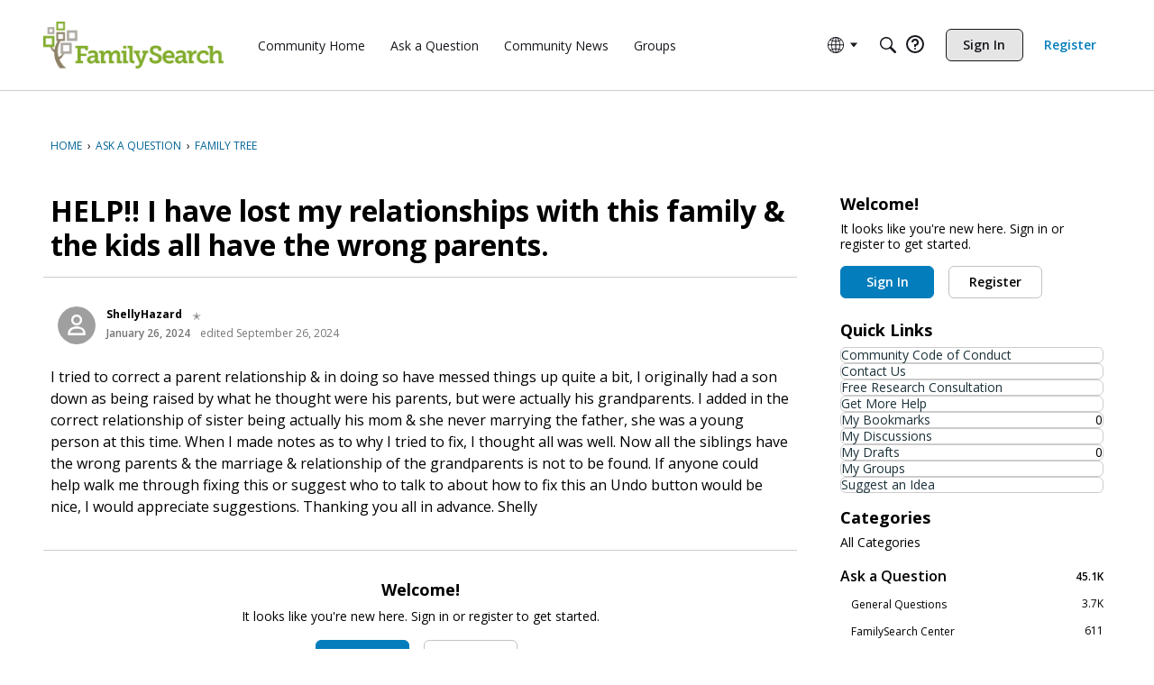

--- FILE ---
content_type: application/x-javascript
request_url: https://assets.adobedtm.com/05064fe6cab0/c247cd0acad1/launch-7e623b6eec86.min.js
body_size: 89590
content:
// For license information, see `https://assets.adobedtm.com/05064fe6cab0/c247cd0acad1/launch-7e623b6eec86.js`.
window._satellite=window._satellite||{},window._satellite.container={buildInfo:{minified:!0,buildDate:"2025-12-29T21:24:04Z",turbineBuildDate:"2024-08-22T17:32:44Z",turbineVersion:"28.0.0"},environment:{id:"EN7a2d3628fa494277927f630956bc5f4b",stage:"production"},dataElements:{"Target at_property":{modulePath:"core/src/lib/dataElements/customCode.js",settings:{source:function(){return val="fe975472-e70a-3a5f-971e-9f8c8c631d47",pn=document.location.pathname,sec_prop="",config=[[/.*\/(tree|groups|temple)/,"5a455854-a428-a5a9-eee7-621994465fc0"],[/.*\/labs/,"3a50c668-153f-9a0b-deb8-5decf25acab7"],[/.*\/(memories|photos)/,"83a24299-4eca-8601-c5a9-853d9e533fcc"],[/.*\/search/,"5c42e3cf-be95-f852-603f-c0ede37d1b36"]],val}}},"ed.visitor_accountType":{defaultValue:"",modulePath:"core/src/lib/dataElements/customCode.js",settings:{source:function(e){return e.detail.visitor_accountType}}},"ed.visitor_cis":{defaultValue:"",modulePath:"core/src/lib/dataElements/customCode.js",settings:{source:function(e){return e.detail.visitor_cis}}},"Target V2 Pages":{defaultValue:"false",modulePath:"core/src/lib/dataElements/customCode.js",settings:{source:function(){document.location.hostname;var e=document.location.pathname;return document.location.href.indexOf("target_debug"),e.indexOf("/ark"),e.indexOf("/records/images/"),e.indexOf("/centers/locations/"),/^\/(..\/)?(\?.*)?$/.test(e),e.indexOf("/tree/guided/connect-to-tree"),e.indexOf("/en/surname"),null!=e.match(/^\/..\/family-tree\//)||document.querySelectorAll('head link[rel="alternate"][hreflang="en"]')[0]?.getAttribute("href")?.indexOf("/en/family-tree/"),"true"}}},"ed.registration_mrnFlag":{defaultValue:"",modulePath:"core/src/lib/dataElements/customCode.js",settings:{source:function(e){return e.detail.registration_mrnFlag}}},"Target V2 Flicker Suppression Pages":{defaultValue:"false",modulePath:"core/src/lib/dataElements/customCode.js",settings:{source:function(){var e=!1;return document.location.hostname,0==document.location.pathname.indexOf("/centers/locations/")&&(e=!0),e?"true":"false"}}},"icid parameter":{modulePath:"core/src/lib/dataElements/queryStringParameter.js",settings:{name:"icid",caseInsensitive:!0}},"is registration start page":{modulePath:"core/src/lib/dataElements/customCode.js",settings:{source:function(){return/^(\/register(\/custom\/1)?|\/identity\/signup)\/?$/.test(document.location.pathname)?"true":"false"}}},"cid parameter":{modulePath:"core/src/lib/dataElements/queryStringParameter.js",settings:{name:"cid",caseInsensitive:!0}},"URL Path":{modulePath:"core/src/lib/dataElements/pageInfo.js",settings:{attribute:"pathname"}},"Target pageName":{modulePath:"core/src/lib/dataElements/customCode.js",settings:{source:function(e){var t=e.detail;return t.site_id+(t.page_channel?": "+t.page_channel:"")+(t.page_subChannel?": "+t.page_subChannel:"")+(t.page_detail?": "+t.page_detail:"")}}},"TrustArc Pages":{modulePath:"core/src/lib/dataElements/customCode.js",settings:{source:function(){var e=!1;return hostRegex=/.*(compusystems\.com|gedcom.io|cvent\.com|rootstech-slc\.familysearch\.org|ancestors\.familysearch\.org)/,locationRegex=/.*familysearch\.org\/ark.*/,hostRegex.test(document.location.hostname)&&(e=!0),locationRegex.test(document.location.href)&&(e=!0),e?"true":"false"}}},"marketing opt in":{modulePath:"core/src/lib/dataElements/customCode.js",settings:{source:function(){var e=_satellite.cookie.get("notice_gdpr_prefs"),t=_satellite.cookie.get("notice_behavior");return result="true",t&&(e||"implied|eu"!=_satellite.cookie.get("notice_behavior"))?e&&e.indexOf("2")<0&&(result="false"):result="false",result}}},"sat_track cookie":{modulePath:"core/src/lib/dataElements/cookie.js",settings:{name:"sat_track"}},"ed.event_name":{defaultValue:"",modulePath:"core/src/lib/dataElements/customCode.js",settings:{source:function(e){return JSON.stringify(e.detail.event_name)}}},"analytics block tags":{modulePath:"core/src/lib/dataElements/customCode.js",settings:{source:function(){var e=_satellite.cookie.get("notice_gdpr_prefs"),t=_satellite.cookie.get("notice_behavior");return result=!1,t&&(e||"implied|eu"!=t)?e&&e.indexOf("1")<0&&(result=!0):result=!0,result}}},"ed.registration_memberType":{defaultValue:"",modulePath:"core/src/lib/dataElements/customCode.js",settings:{source:function(e){return e.detail.registration_memberType}}},"ed.site_language":{defaultValue:"",modulePath:"core/src/lib/dataElements/customCode.js",settings:{source:function(e){return e.detail.site_language}}}},extensions:{"trustarc-notice":{displayName:"Cookie Consent Manager",hostedLibFilesBaseUrl:"https://assets.adobedtm.com/extensions/EP80faec996b3d4375a21e706dc6f1c897/",modules:{"trustarc-notice/src/lib/actions/noticeDetailInput.js":{name:"notice-detail-input",displayName:"Managed Service Consent Script",script:function(e){"use strict";e.exports=function(e){if(e.domain){var t=encodeURIComponent(e.container)||"teconsent",n=e.language?"&language="+encodeURIComponent(e.language):"",r=e.country?"&country="+encodeURIComponent(e.country):"",i=e.privacyPolicy?"&privacypolicylink="+encodeURIComponent(e.privacyPolicy):"",o=e.cookieLink?"&cookieLink="+encodeURIComponent(e.cookieLink):"",a=e.text?"&text=true":"",s=e.pCookie?"&pcookie=true":"",c=e.cdn?"&cdn=1":"",u=e.gtm?"&gtm=true":"",l=e.banner?"&js=bb&noticeType=bb":"",d=e.oc?"&oc=true":"",f=e.fade&&e.fade>1e3?"&fade="+e.fade:"",p=document.createElement("script");p.setAttribute("async","async"),p.setAttribute("type","text/javascript"),p.setAttribute("crossorigin",""),p.src="https://consent.trustarc.com/notice?domain="+e.domain+"&c="+t+n+r+a+s+c+u+l+d+f+i+o,(document.getElementsByTagName("body")[0]||document.getElementsByTagName("head")[0]).appendChild(p)}}}}}},"adobe-target-v2":{displayName:"Adobe Target v2",hostedLibFilesBaseUrl:"https://assets.adobedtm.com/extensions/EPe3384852cb1e4c17ab224c76e035052e/",settings:{targetSettings:{enabled:!0,timeout:3e3,version:"2.10.0",endpoint:"/rest/v1/delivery",imsOrgId:"66C5485451E56AAE0A490D45@AdobeOrg",clientCode:"ldschurch",secureOnly:!1,serverState:{},optinEnabled:!1,serverDomain:"ldschurch.tt.omtrdc.net",urlSizeLimit:2048,viewsEnabled:!0,optoutEnabled:!1,globalMboxName:"target-global-mbox",bodyHiddenStyle:"body {opacity: 0}",pageLoadEnabled:!0,analyticsLogging:"server_side",deviceIdLifetime:632448e5,bodyHidingEnabled:!0,decisioningMethod:"server-side",sessionIdLifetime:186e4,visitorApiTimeout:2e3,authoringScriptUrl:"//cdn.tt.omtrdc.net/cdn/target-vec.js",overrideMboxEdgeServer:!1,selectorsPollingTimeout:5e3,defaultContentHiddenStyle:"visibility: hidden;",defaultContentVisibleStyle:"visibility: visible;",overrideMboxEdgeServerTimeout:186e4,supplementalDataIdParamTimeout:30}},modules:{"adobe-target-v2/lib/loadTarget.js":{name:"load-target",displayName:"Load Target",script:function(e,t,n){"use strict";var r=n("@adobe/reactor-window"),i=n("@adobe/reactor-document"),o=n("./modules/load-target"),a=o.initLibrarySettings,s=o.overridePublicApi,c=n("./modules/optin"),u=c.shouldUseOptIn,l=c.isTargetApproved,d=n("./analyticsIntegration");e.exports=function(){var e=a();e&&e.enabled?((0,n("./modules/libs/at-launch").init)(r,i,e),u()&&!l()||d()):s(r)}}},"adobe-target-v2/lib/addParams.js":{name:"add-params",displayName:"Add Params to All Requests",script:function(e,t,n){"use strict";var r=n("./modules/params-store").mergeParams;e.exports=function(e){r(e.params)}}},"adobe-target-v2/lib/firePageLoad.js":{name:"fire-page-load",displayName:"Fire Page Load Request",script:function(e,t,n,r){"use strict";function i(){return o.adobe&&o.adobe.target&&o.adobe.target.VERSION}var o=n("@adobe/reactor-window"),a=n("./modules/libs/at-launch"),s=a.initConfig,c=a.initDelivery,u=n("./modules/page-load"),l=n("./messages");e.exports=function(e){var t=u(e);i()?(s(t),c()):o.console&&r.logger.warn(l.NO_REQUEST)}}},"adobe-target-v2/lib/modules/load-target.js":{script:function(e,t,n,r){"use strict";function i(e){var t=e.compatMode,n=e.documentMode;return t&&"CSS1Compat"===t&&(!n||n>=9)}function o(e){var t=function(){},n=function(){return l.resolve()};e.adobe=e.adobe||{},e.adobe.target={VERSION:"",event:{},getOffer:t,getOffers:n,applyOffer:t,applyOffers:n,sendNotifications:t,trackEvent:t,triggerView:t,registerExtension:t,init:t},e.mboxCreate=t,e.mboxDefine=t,e.mboxUpdate=t}function a(){return c.adobe&&c.adobe.target&&void 0!==c.adobe.target.getOffer}function s(){return a()?(r.logger.warn(d.ALREADY_INITIALIZED),null):(g.mboxParams=p(),g.globalMboxParams=m(),h(g,c.targetGlobalSettings||{},b),h(g,v||{},["version"]),i(u)||(g.enabled=!1,r.logger.warn(d.DELIVERY_DISABLED)),g)}var c=n("@adobe/reactor-window"),u=n("@adobe/reactor-document"),l=n("@adobe/reactor-promise"),d=n("../messages"),f=n("./params-store"),p=f.getParams,m=f.getPageLoadParams,g=n("../targetSettings").targetSettings,h=n("./object-override"),v=n("../librarySettings").TARGET_DEFAULT_SETTINGS,b=["enabled","clientCode","imsOrgId","serverDomain","cookieDomain","timeout","defaultContentHiddenStyle","defaultContentVisibleStyle","bodyHiddenStyle","bodyHidingEnabled","selectorsPollingTimeout","visitorApiTimeout","overrideMboxEdgeServer","overrideMboxEdgeServerTimeout","optoutEnabled","optinEnabled","secureOnly","supplementalDataIdParamTimeout","authoringScriptUrl","urlSizeLimit","endpoint","pageLoadEnabled","viewsEnabled","analyticsLogging","serverState","globalMboxName","decisioningMethod"];e.exports={initLibrarySettings:s,overridePublicApi:o}}},"adobe-target-v2/lib/modules/optin.js":{script:function(e,t,n){"use strict";function r(e){return"undefined"===(void 0===e?"undefined":l(e))||null===e}function i(e){var t=void 0===e?"undefined":l(e);return null!==e&&("object"===t||"function"===t)}function o(e){return i(e[g])&&i(e[f])}function a(e,t){return!!t&&!r(e)&&!r(e[m])&&o(e[m])}function s(e,t){return e[f](t)}function c(){var e=d[m];return s(e,e[h][v])}function u(){var e=b[p];return a(d,e)}var l="function"==typeof Symbol&&"symbol"==typeof Symbol.iterator?function(e){return typeof e}:function(e){return e&&"function"==typeof Symbol&&e.constructor===Symbol&&e!==Symbol.prototype?"symbol":typeof e},d=n("@adobe/reactor-window").adobe,f="isApproved",p="optinEnabled",m="optIn",g="fetchPermissions",h="Categories",v="TARGET",b=n("../targetSettings").targetSettings;e.exports={shouldUseOptIn:u,isTargetApproved:c}}},"adobe-target-v2/lib/analyticsIntegration.js":{script:function(e,t,n,r){"use strict";function i(e,t){return new s((function(n){e?t.then((function(t){t&&(e.abort=!0),n()})):n()}))}function o(e){if(e){var t=new s((function(e){var t=setTimeout((function(){e(!1)}),d.targetSettings.timeout),n=function n(r){e(!1),clearTimeout(t),l(a,r,n)};u(a,p,(function n(r){r.detail&&!0===r.detail.redirect?e(!0):e(!1),clearTimeout(t),l(a,r,n)})),u(a,m,n)}));e((function(e){return i(e,t)}))}}var a=n("@adobe/reactor-document"),s=n("@adobe/reactor-promise"),c=n("./modules/event-util"),u=c.addEventListener,l=c.removeEventListener,d=n("./targetSettings").extensionSettings,f=r.getSharedModule("adobe-analytics","augment-tracker"),p="at-request-succeeded",m="at-request-failed";e.exports=function(){o(f)}}},"adobe-target-v2/lib/modules/libs/at-launch.js":{script:function(e,t,n){"use strict";function r(e){return e&&"object"==typeof e&&"default"in e?e:{default:e}}function i(e){return i="function"==typeof Symbol&&"symbol"==typeof Symbol.iterator?function(e){return typeof e}:function(e){return e&&"function"==typeof Symbol&&e.constructor===Symbol&&e!==Symbol.prototype?"symbol":typeof e},i(e)}function o(e,t,n){return t in e?Object.defineProperty(e,t,{value:n,enumerable:!0,configurable:!0,writable:!0}):e[t]=n,e}function a(e,t){return s(e)||c(e,t)||u(e,t)||d()}function s(e){if(Array.isArray(e))return e}function c(e,t){var n=null==e?null:"undefined"!=typeof Symbol&&e[Symbol.iterator]||e["@@iterator"];if(null!=n){var r,i,o=[],a=!0,s=!1;try{for(n=n.call(e);!(a=(r=n.next()).done)&&(o.push(r.value),!t||o.length!==t);a=!0);}catch(e){s=!0,i=e}finally{try{a||null==n.return||n.return()}finally{if(s)throw i}}return o}}function u(e,t){if(e){if("string"==typeof e)return l(e,t);var n=Object.prototype.toString.call(e).slice(8,-1);return"Object"===n&&e.constructor&&(n=e.constructor.name),"Map"===n||"Set"===n?Array.from(e):"Arguments"===n||/^(?:Ui|I)nt(?:8|16|32)(?:Clamped)?Array$/.test(n)?l(e,t):void 0}}function l(e,t){(null==t||t>e.length)&&(t=e.length);for(var n=0,r=new Array(t);n<t;n++)r[n]=e[n];return r}function d(){throw new TypeError("Invalid attempt to destructure non-iterable instance.\nIn order to be iterable, non-array objects must have a [Symbol.iterator]() method.")}function f(e){return null==e}function p(e){return ud.call(e)}function m(e){return p(e)}function g(e){var t=i(e);return null!=e&&("object"===t||"function"===t)}function h(e){return!!g(e)&&m(e)===ld}function v(e){return e}function b(e){return h(e)?e:v}function y(e){return f(e)?[]:Object.keys(e)}function _(e,t){return f(t)?[]:(sd(t)?pd:md)(b(e),t)}function S(e){return e&&e.length?e[0]:void 0}function C(e){return f(e)?[]:[].concat.apply([],e)}function E(e){for(var t=this,n=e?e.length:0,r=n;r-=1;)if(!h(e[r]))throw new TypeError("Expected a function");return function(){for(var r=0,i=arguments.length,o=new Array(i),a=0;a<i;a++)o[a]=arguments[a];for(var s=n?e[r].apply(t,o):o[0];(r+=1)<n;)s=e[r].call(t,s);return s}}function k(e,t){f(t)||(sd(t)?dd:fd)(b(e),t)}function x(e){return null!=e&&"object"===i(e)}function I(e){return"string"==typeof e||!sd(e)&&x(e)&&m(e)===gd}function T(e){if(!I(e))return-1;for(var t=0,n=e.length,r=0;r<n;r+=1)t=(t<<5)-t+e.charCodeAt(r)&4294967295;return t}function w(e){return"number"==typeof e&&e>-1&&e%1==0&&e<=hd}function A(e){return null!=e&&w(e.length)&&!h(e)}function O(e,t){return vd((function(e){return t[e]}),e)}function D(e){for(var t=0,n=e.length,r=Array(n);t<n;)r[t]=e[t],t+=1;return r}function P(e){return e.split("")}function M(e){return f(e)?[]:A(e)?I(e)?P(e):D(e):O(y(e),e)}function N(e){if(null==e)return!0;if(A(e)&&(sd(e)||I(e)||h(e.splice)))return!e.length;for(var t in e)if(yd.call(e,t))return!1;return!0}function L(e){return f(e)?"":Sd.call(e)}function j(e){return I(e)?!L(e):N(e)}function V(e){return"number"==typeof e||x(e)&&m(e)===Ed}function R(e){return Object.getPrototypeOf(Object(e))}function F(e){if(!x(e)||m(e)!==kd)return!1;var t=R(e);if(null===t)return!0;var n=wd.call(t,"constructor")&&t.constructor;return"function"==typeof n&&n instanceof n&&Td.call(n)===Ad}function U(e,t){return sd(t)?t.join(e||""):""}function q(e,t){return f(t)?[]:(sd(t)?vd:Od)(b(e),t)}function H(){return(new Date).getTime()}function B(e,t,n){return f(n)?t:(sd(n)?Dd:Pd)(b(e),t,n)}function G(e){return null==e?e:Nd.call(e)}function W(e,t){return j(t)?[]:t.split(e||"")}function z(e){var t=arguments.length>1&&void 0!==arguments[1]?arguments[1]:0;return setTimeout(e,Number(t)||0)}function Y(e){clearTimeout(e)}function $(e){return void 0===e}function J(e){return!$(e)}function K(e){return!!e.execute&&!!e.execute.pageLoad}function Z(e){return!!e.execute&&!!e.execute.mboxes&&e.execute.mboxes.length||0}function X(e){return!!e.prefetch&&!!e.prefetch.pageLoad}function Q(e){return!!e.prefetch&&!!e.prefetch.mboxes&&e.prefetch.mboxes.length||0}function ee(e){return!!e.prefetch&&!!e.prefetch.views&&e.prefetch.views.length||0}function te(e){var t=arguments.length>1&&void 0!==arguments[1]?arguments[1]:2;if(e&&V(e))return+e.toFixed(t)}function ne(){function e(e){r.push(e)}function t(){var e=r;return r=[],e}function n(){return r.length>0}var r=[];return{addEntry:e,getAndClearEntries:t,hasEntries:n}}function re(){function e(e,t){return e!==Fd||t!==Ld.ON_DEVICE&&t!==Ld.HYBRID?jd.EDGE:jd.LOCAL}function t(e){var t={},n=K(e),r=Z(e),i=X(e),o=Q(e),a=ee(e);return n&&(t.executePageLoad=n),r&&(t.executeMboxCount=r),i&&(t.prefetchPageLoad=i),o&&(t.prefetchMboxCount=o),a&&(t.prefetchViewCount=a),t}function n(e){var t={};return e.dns&&(t.dns=te(e.dns)),e.tls&&(t.tls=te(e.tls)),e.timeToFirstByte&&(t.timeToFirstByte=te(e.timeToFirstByte)),e.download&&(t.download=te(e.download)),e.responseSize&&(t.responseSize=te(e.responseSize)),t}function r(e){var t={};return e.execution&&(t.execution=te(e.execution)),e.parsing&&(t.parsing=te(e.parsing)),e.request&&(t.request=n(e.request)),nd.default(e,t)}function i(e){g.addEntry(r(e))}function o(e){p&&i({requestId:e.requestId,timestamp:H()})}function a(e,t){p&&i({requestId:e,timestamp:H(),execution:t})}function s(e,t){i(nd.default(t,{requestId:e,timestamp:H()}))}function c(e,t){p&&t&&s(e,t)}function u(n,r,i){var o=arguments.length>3&&void 0!==arguments[3]?arguments[3]:m;if(p&&r){var a=n.requestId,c=nd.default(t(n),{decisioningMethod:o}),u={mode:e(i,o),features:c};s(a,nd.default(r,u))}}function l(){return g.getAndClearEntries()}function d(){return g.hasEntries()}function f(e){return d()?nd.default(e,{telemetry:{entries:l()}}):e}var p=!(arguments.length>0&&void 0!==arguments[0])||arguments[0],m=arguments.length>1&&void 0!==arguments[1]?arguments[1]:Ld.SERVER_SIDE,g=arguments.length>2&&void 0!==arguments[2]?arguments[2]:ne();return{addDeliveryRequestEntry:u,addArtifactRequestEntry:c,addRenderEntry:a,addServerStateEntry:o,getAndClearEntries:l,hasEntries:d,addTelemetryToDeliveryRequest:f}}function ie(e,t){return e(t={exports:{}},t.exports),t.exports}function oe(){function e(e){var t=(J(o[e])?o[e]:0)+1;return o[e]=t,""+e+t}function t(t){var n=arguments.length>1&&void 0!==arguments[1]&&arguments[1]?e(t):t;return $(a[n])&&(a[n]=qd()),n}function n(e){var t=arguments.length>1&&void 0!==arguments[1]?arguments[1]:0;if($(a[e]))return-1;var n=qd()-a[e]-t;return s[e]=n,n}function r(e){delete o[e],delete a[e],delete s[e]}function i(){o={},a={},s={}}var o={},a={},s={};return{timeStart:t,timeEnd:n,getTimings:function(){return s},getTiming:function(e){return s[e]},clearTiming:r,reset:i}}function ae(e,t){if(e){t=t||{};for(var n={key:["source","protocol","authority","userInfo","user","password","host","port","relative","path","directory","file","query","anchor"],q:{name:"queryKey",parser:/(?:^|&)([^&=]*)=?([^&]*)/g},parser:{strict:/^(?:([^:\/?#]+):)?(?:\/\/((?:(([^:@]*)(?::([^:@]*))?)?@)?([^:\/?#]*)(?::(\d*))?))?((((?:[^?#\/]*\/)*)([^?#]*))(?:\?([^#]*))?(?:#(.*))?)/,loose:/^(?:(?![^:@]+:[^:@\/]*@)([^:\/?#.]+):)?(?:\/\/)?((?:(([^:@]*)(?::([^:@]*))?)?@)?([^:\/?#]*)(?::(\d*))?)(((\/(?:[^?#](?![^?#\/]*\.[^?#\/.]+(?:[?#]|$)))*\/?)?([^?#\/]*))(?:\?([^#]*))?(?:#(.*))?)/}},r=n.parser[t.strictMode?"strict":"loose"].exec(e),i={},o=14;o--;)i[n.key[o]]=r[o]||"";return i[n.q.name]={},i[n.key[12]].replace(n.q.parser,(function(e,t,r){t&&(i[n.q.name][t]=r)})),i}}function se(){var e=window.crypto||window.msCrypto;return!f(e)&&e.getRandomValues&&h(e.getRandomValues)&&e.getRandomValues.bind(e)}function ce(){return Wd(Gd)}function ue(){for(var e=[],t=0;t<256;t+=1)e.push((t+256).toString(16).substr(1));return e}function le(e){for(var t=[],n=0;n<16;n+=1)t.push(zd[e[n]]);return U("",t).toLowerCase()}function de(e){var t=e();return t[6]=15&t[6]|64,t[8]=63&t[8]|128,le(t)}function fe(){return de(ce)}function pe(e,t){e[Zp]&&(f(t[im])||(e[Vm]=t[im]),k((function(n){f(t[n])||(e[n]=t[n])}),Pg))}function me(e){var t=e.documentMode;return!t||t>=10}function ge(e){var t=e.compatMode;return t&&"CSS1Compat"===t}function he(e){return Ag.test(e)}function ve(e){if(he(e))return e;var t=G(W(".",e)),n=t.length;return n>=3&&Og.test(t[1])?t[2]+"."+t[1]+"."+t[0]:1===n?t[0]:t[1]+"."+t[0]}function be(e,t,n){var r="";e.location.protocol===wg||(r=ve(e.location.hostname)),n[_m]=r,n[Zp]=ge(t)&&me(t),pe(n,e[Pm]||{})}function ye(e){be(Tg,Ig,e);var t=Tg.location.protocol===wg;(Dg=nd.default({},e))[um]=e[um]/1e3,Dg[lm]=e[lm]/1e3,Dg[ym]=Dg[hm]||t?"https:":""}function _e(){return Dg}function Se(e){try{return Mg(e)}catch(e){return{}}}function Ce(e){try{return Ng(e)}catch(e){return""}}function Ee(e){try{return decodeURIComponent(e)}catch(t){return e}}function ke(e){try{return encodeURIComponent(e)}catch(t){return e}}function xe(e){if(jg[e])return jg[e];Lg.href=e;var t=Bd(Lg.href);return t.queryKey=Se(t.query),jg[e]=t,jg[e]}function Ie(e,t,n){return{name:e,value:t,expires:n}}function Te(e){var t=W("#",e);return N(t)||t.length<3||isNaN(parseInt(t[2],10))?null:Ie(Ee(t[0]),Ee(t[1]),Number(t[2]))}function we(e){return j(e)?[]:W("|",e)}function Ae(){var e=q(Te,we(Vg(Ug))),t=Math.ceil(H()/1e3);return B((function(e,t){return e[t.name]=t,e}),{},_((function(e){return g(e)&&t<=e.expires}),e))}function Oe(e){var t=Ae()[e];return g(t)?t.value:""}function De(e){return U("#",[ke(e.name),ke(e.value),e.expires])}function Pe(e){return e.expires}function Me(e){var t=q(Pe,e);return Math.max.apply(null,t)}function Ne(e,t,n){var r=M(e),i=Math.abs(1e3*Me(r)-H()),o=U("|",q(De,r)),a=new Date(H()+i),s=nd.default({domain:t,expires:a,secure:n},n?{sameSite:_g}:{});Rg(Ug,o,s)}function Le(e){var t=e.name,n=e.value,r=e.expires,i=e.domain,o=e.secure,a=Ae();a[t]=Ie(t,n,Math.ceil(r+H()/1e3)),Ne(a,i,o)}function je(e){return Cd(Vg(e))}function Ve(e,t){var n=Se(e.location.search);return Cd(n[t])}function Re(e,t){var n=xe(e.referrer).queryKey;return!f(n)&&Cd(n[t])}function Fe(e,t,n){return je(n)||Ve(e,n)||Re(t,n)}function Ue(){var e=_e(),t=e[_m],n=e[hm],r=nd.default({domain:t,secure:n},n?{sameSite:_g}:{});Rg(Df,Pf,r);var i=Vg(Df)===Pf;return Fg(Df),i}function qe(){return Fe(Tg,Ig,Af)}function He(){return _e()[Zp]&&Ue()&&!qe()}function Be(){return Fe(Tg,Ig,wf)}function Ge(){return Fe(Tg,Ig,Of)}function We(e,t){var n=e.console;return!f(n)&&h(n[t])}function ze(e,t){var n=e.console;We(e,"warn")&&n.warn.apply(n,[qg].concat(t))}function Ye(e,t){var n=e.console;We(e,"debug")&&Be()&&n.debug.apply(n,[qg].concat(t))}function $e(){for(var e=arguments.length,t=new Array(e),n=0;n<e;n++)t[n]=arguments[n];ze(Tg,t)}function Je(){for(var e=arguments.length,t=new Array(e),n=0;n<e;n++)t[n]=arguments[n];Ye(Tg,t)}function Ke(e){return B((function(t,n){return t[n]=e[n],t}),{},Pg)}function Ze(e,t,n){var r=e[Dm]||[];if(e[Dm]=r,n){var i=r.push;r[om]=Hg,r[wm]=Ke(t),r[Am]=[],r[Om]=[],r.push=function(e){r[Om].push(nd.default({timestamp:H()},e)),i.call(this,e)}}}function Xe(e,t,n,r){t===Om&&e[Dm].push(n),r&&t!==Om&&e[Dm][t].push(nd.default({timestamp:H()},n))}function Qe(){Ze(Tg,_e(),Be())}function et(e){Xe(Tg,Om,e,Be())}function tt(e){Xe(Tg,Am,e,Be())}function nt(){return h(Gg)}function rt(e){return new Gg(e)}function it(){var e=Ig.createTextNode(""),t=function(){e.textContent=e.textContent.length>0?"":"a"},n=[];return rt((function(){for(var e=n.length,t=0;t<e;t+=1)n[t]();n.splice(0,e)})).observe(e,{characterData:!0}),function(e){n.push(e),t()}}function ot(){return function(e){var t=Bg("<script>");t.on("readystatechange",(function(){t.on("readystatechange",null),t.remove(),t=null,e()})),Bg(Ig.documentElement).append(t)}}function at(){nt()?od.default._setImmediateFn(it()):-1!==Tg.navigator.userAgent.indexOf("MSIE 10")&&od.default._setImmediateFn(ot())}function st(e){return new od.default(e)}function ct(e){return od.default.resolve(e)}function ut(e){return od.default.reject(e)}function lt(e){return sd(e)?od.default.race(e):ut(new TypeError(Wg))}function dt(e){return sd(e)?od.default.all(e):ut(new TypeError(Wg))}function ft(e,t,n){var r=-1;return lt([e,st((function(e,i){r=z((function(){return i(new Error(n))}),t)}))]).then((function(e){return Y(r),e}),(function(e){throw Y(r),e}))}function pt(e){if(f(e[ig]))return!1;var t=e[ig];if(f(t[og]))return!1;var n=t[og];return h(n[sg])&&h(n[ag])}function mt(e,t){return!!t&&pt(e)}function gt(e,t){if(!pt(e))return!0;var n=e[ig][og],r=(e[ig][og][cg]||{})[t];return n[ag](r)}function ht(e,t){if(!pt(e))return ct(!0);var n=e[ig][og],r=(e[ig][og][cg]||{})[t];return st((function(e,t){n[sg]((function(){n[ag](r)?e(!0):t(fg)}),!0)}))}function vt(){var e=_e()[dg];return mt(Tg,e)}function bt(){return gt(Tg,ug)}function yt(){return gt(Tg,lg)}function _t(){return ht(Tg,ug)}function St(){return Se(Tg.location.search)[Em]}function Ct(e,t){Le({name:Im,value:e,expires:t[lm],domain:t[_m],secure:t[hm]})}function Et(e){Ct(e,_e())}function kt(){if(vt()&&!bt())return zg;var e=St();if(Cd(e))return Et(e),Oe(Im);var t=Oe(Im);return j(t)?Et(zg):Et(t),Oe(Im)}function xt(e){var t=_e();Le({name:km,value:e,expires:t[um],domain:t[_m],secure:t[hm]})}function It(){return Oe(km)}function Tt(e){if(j(e))return"";var t=Yg.exec(e);return N(t)||2!==t.length?"":t[1]}function wt(){if(!_e()[pm])return"";var e=Vg(xm);return j(e)?"":e}function At(e){var t=_e();if(t[pm]){var n=t[_m],r=new Date(H()+t[mm]),i=t[hm],o=Vg(xm),a=nd.default({domain:n,expires:r,secure:i},i?{sameSite:_g}:{});if(Cd(o))Rg(xm,o,a);else{var s=Tt(e);j(s)||Rg(xm,s,a)}}}function Ot(e,t){function n(e,n){var r=t.createEvent("CustomEvent");return n=n||{bubbles:!1,cancelable:!1,detail:void 0},r.initCustomEvent(e,n.bubbles,n.cancelable,n.detail),r}h(e.CustomEvent)||(n.prototype=e.Event.prototype,e.CustomEvent=n)}function Dt(e,t){var n=e(),r=t(),i={};return i.sessionId=n,Cd(r)?(i.deviceId=r,i):i}function Pt(e,t,n,r){var i=new e.CustomEvent(n,{detail:r});t.dispatchEvent(i)}function Mt(e,t){var n=t.mbox,r=t.error,i=t.url,o=t.analyticsDetails,a=t.responseTokens,s=t.execution,c={type:e,tracking:Dt(kt,It)};return f(n)||(c.mbox=n),f(r)||(c.error=r),f(i)||(c.url=i),N(o)||(c.analyticsDetails=o),N(a)||(c.responseTokens=a),N(s)||(c.execution=s),c}function Nt(){var e=Mt(Jg,{});Pt(Tg,Ig,Jg,e)}function Lt(e){var t=Mt(Kg,e);Pt(Tg,Ig,Kg,t)}function jt(e,t){var n=Mt(Zg,e);n.redirect=t,Pt(Tg,Ig,Zg,n)}function Vt(e){var t=Mt(Xg,e);Pt(Tg,Ig,Xg,t)}function Rt(e){var t=Mt(Qg,e);Pt(Tg,Ig,Qg,t)}function Ft(e){var t=Mt(eh,e);Pt(Tg,Ig,eh,t)}function Ut(e){var t=Mt(th,e);Pt(Tg,Ig,th,t)}function qt(e){var t=Mt(nh,e);Pt(Tg,Ig,nh,t)}function Ht(e){var t=Mt(rh,e);Pt(Tg,Ig,rh,t)}function Bt(e){return x(e)&&1===e.nodeType&&!F(e)}function Gt(e){var t=e.charAt(0),n=e.charAt(1),r=e.charAt(2),i={key:e};return i.val="-"===n?""+t+n+"\\3"+r+" ":t+"\\3"+n+" ",i}function Wt(e){var t=e.match(sh);return N(t)?e:B((function(e,t){return e.replace(t.key,t.val)}),e,q(Gt,t))}function zt(e){for(var t,n,r,i,o=[],a=L(e),s=a.indexOf(ih);-1!==s;)t=L(a.substring(0,s)),i=(n=L(a.substring(s))).indexOf(oh),r=L(n.substring(ah,i)),s=(a=L(n.substring(i+1))).indexOf(ih),t&&r&&o.push({sel:t,eq:Number(r)});return a&&o.push({sel:a}),o}function Yt(e){if(Bt(e))return Bg(e);if(!I(e))return Bg(e);var t=Wt(e);if(-1===t.indexOf(ih))return Bg(t);var n=zt(t);return B((function(e,t){var n=t.sel,r=t.eq;return e=e.find(n),V(r)&&(e=e.eq(r)),e}),Bg(Ig),n)}function $t(e){return Yt(e).length>0}function Jt(e){return Bg("<"+$f+"/>").append(e)}function Kt(e){return Bg(e)}function Zt(e){return Yt(e).prev()}function Xt(e){return Yt(e).next()}function Qt(e){return Yt(e).parent()}function en(e,t){return Yt(t).is(e)}function tn(e,t){return Yt(t).find(e)}function nn(e){return Yt(e).children()}function rn(){Tg[lh]=Tg[lh]||{},Tg[lh].querySelectorAll=Yt}function on(e){var t=e[$m];Tg[lh][fh]=t}function an(){Ig.addEventListener(Hf,(function(e){h(Tg[lh][dh])&&Tg[lh][dh](e)}),!0)}function sn(){if(Ge()){rn();var e=_e()[bm],t=function(){return an()},n=function(){return $e(ch)};Je(uh),ad.default(e).then(t).catch(n)}}function cn(e){return parseInt(e,10)}function un(e){var t=cn(e);return isNaN(t)?null:t}function ln(e){return W(yh,e)}function dn(e){var t=W(yh,e),n=un(t[0]);if(f(n))return null;var r={};r.activityIndex=n;var i=un(t[1]);return f(i)||(r.experienceIndex=i),r}function fn(e){return _(_h,q(dn,e))}function pn(e){return sd(e)?fn(e):fn([e])}function mn(e){var t=Se(e),n=t[mh];if(j(n))return null;var r={};r.token=n;var i=t[hh];Cd(i)&&i===Pf&&(r.listedActivitiesOnly=!0);var o=t[vh];Cd(o)&&(r.evaluateAsTrueAudienceIds=ln(o));var a=t[bh];Cd(a)&&(r.evaluateAsFalseAudienceIds=ln(a));var s=t[gh];return N(s)||(r.previewIndexes=pn(s)),r}function gn(e){var t=mn(e.location.search);if(!f(t)){var n=new Date(H()+186e4),r=_e()[hm],i=nd.default({expires:n,secure:r},r?{sameSite:_g}:{});Rg(ph,JSON.stringify(t),i)}}function hn(){var e=Vg(ph);if(j(e))return{};try{return JSON.parse(e)}catch(e){return{}}}function vn(e){var t=Se(e)[Ch];return j(t)?null:{token:t}}function bn(e){var t=vn(e.location.search);if(!f(t)){var n=new Date(H()+186e4),r=_e()[hm],i=nd.default({expires:n,secure:r},r?{sameSite:_g}:{});Rg(Sh,JSON.stringify(t),i)}}function yn(){var e=Vg(Sh);if(j(e))return{};try{return JSON.parse(e)}catch(e){return{}}}function _n(e){return Yt(e).empty().remove()}function Sn(e,t){return Yt(t).after(e)}function Cn(e,t){return Yt(t).before(e)}function En(e,t){return Yt(t).append(e)}function kn(e,t){return Yt(t).prepend(e)}function xn(e,t){return Yt(t).html(e)}function In(e){return Yt(e).html()}function Tn(e,t){return Yt(t).text(e)}function wn(e,t){return"<"+Wf+" "+Uf+'="'+e+'" '+qf+'="'+$p+'">'+t+"</"+Wf+">"}function An(e,t){return wn(Eh+T(t),t+" {"+e+"}")}function On(e,t){return wn(Ih,t+" {"+e+"}")}function Dn(e){if(!0===e[cm]&&!$t(xh)){var t=e[sm];En(wn(kh,t),Bf)}}function Pn(e){!0===e[cm]&&$t(xh)&&_n(xh)}function Mn(e,t){if(!N(t)){var n=_((function(e){return!$t("#"+(Eh+T(e)))}),t);if(!N(n)){var r=e[am];En(U("\n",q((function(e){return An(r,e)}),n)),Bf)}}}function Nn(e,t){N(t)||$t("#"+Ih)||En(On(e[am],U(", ",t)),Bf)}function Ln(){Dn(_e())}function jn(){Pn(_e())}function Vn(e){Mn(_e(),e)}function Rn(e){Nn(_e(),e)}function Fn(e){_n("#"+(Eh+T(e)))}function Un(){var e="#"+Ih;$t(e)&&_n(e)}function qn(e){return!f(e[Uf])}function Hn(e){return!f(e[Rm])}function Bn(e){switch(e){case 0:default:return"unknown";case 1:return"authenticated";case 2:return"logged_out"}}function Gn(e){return e[qm]}function Wn(e){return qn(e)||Hn(e)}function zn(e,t){return B((function(e,n,r){var i={};return i[Um]=r,qn(n)&&(i[Uf]=n[Uf]),Hn(n)&&(i[Fm]=Bn(n[Rm])),i[Yd]=t,Gn(n)&&(i[qm]=!0),e.push(i),e}),[],_(Wn,e))}function Yn(e){if(!e.nameSpaces&&!e.dataSources)return zn(e,jh);var t=[];return e.nameSpaces&&t.push.apply(t,zn(e.nameSpaces,Lh)),e.dataSources&&t.push.apply(t,zn(e.dataSources,jh)),t}function $n(e){if(f(e))return[];if(!h(e[Mh]))return[];var t=e[Mh](Nh);return g(t)?Yn(t):[]}function Jn(e,t){return f(e)?null:h(e[Ph])?e[Ph](t):null}function Kn(e,t){if(f(e))return null;var n=e[t];return f(n)?null:n}function Zn(e,t,n){if(j(t))return null;if(f(e[Fh]))return null;if(!h(e[Fh][Uh]))return null;var r=e[Fh][Uh](t,{sdidParamExpiry:n});return g(r)&&h(r[qh])&&r[qh]()?r:null}function Xn(e,t){if(!h(e.getVisitorValues))return ct({});var n=[Oh,wh,Ah];return t&&n.push(Dh),st((function(t){e.getVisitorValues((function(e){return t(e)}),n)}))}function Qn(e){return Je(Bh,e),{}}function er(e,t,n){return f(e)?ct({}):ft(Xn(e,n),t,Hh).catch(Qn)}function tr(e,t){if(!h(e.getVisitorValues))return{};var n=[Oh,wh,Ah];t&&n.push(Dh);var r={};return e.getVisitorValues((function(e){return nd.default(r,e)}),n),r}function nr(e,t){return f(e)?{}:tr(e,t)}function rr(){var e=_e(),t=e[Qp],n=e[vm];return Zn(Tg,t,n)}function ir(){var e=rr(),t=_e();return er(e,t[fm],t[gm])}function or(){return nr(rr(),_e()[gm])}function ar(){return $n(rr())}function sr(e){return Jn(rr(),e)}function cr(e){return Kn(rr(),e)}function ur(e,t){Gh[e]=t}function lr(e){return Gh[e]}function dr(e){var t=e[Pm];if(f(t))return!1;var n=t[Nm];return!(!sd(n)||N(n))}function fr(e){var t=e[Rp];if(!I(t)||N(t))return!1;var n=e[om];if(!I(n)||N(n))return!1;var r=e[nm];return!(!f(r)&&!V(r)||!h(e[zp]))}function pr(e){return st((function(t,n){e((function(e,r){f(e)?t(r):n(e)}))}))}function mr(e,t,n,r,i,o){var a={};a[e]=t,a[n]=r,a[i]=o;var s={};return s[Mm]=a,s}function gr(e){var t=e[Rp],n=e[om],r=e[nm]||Yh;return ft(pr(e[zp]),r,zh).then((function(e){var r=mr(Rp,t,om,n,Up,e);return Je(Wh,Mp,r),tt(r),e})).catch((function(e){var r=mr(Rp,t,om,n,Ap,e);return Je(Wh,Ap,r),tt(r),{}}))}function hr(e){var t=B((function(e,t){return nd.default(e,t)}),{},e);return ur(Nm,t),t}function vr(e){return dr(e)?dt(q(gr,_(fr,e[Pm][Nm]))).then(hr):ct({})}function br(){var e=lr(Nm);return f(e)?{}:e}function yr(){return vr(Tg)}function _r(){return br()}function Sr(e){var t=Se(e.location.search)[$h];return j(t)?null:t}function Cr(){var e=Vg(Jh);return j(e)?null:e}function Er(){var e=Sr(Tg),t=Cr();return e||t}function kr(e){return!N(e)&&2===e.length&&Cd(e[0])}function xr(e){var t=e.indexOf("=");return-1===t?[]:[e.substr(0,t),e.substr(t+1)]}function Ir(e,t,n,r){k((function(e,i){g(e)?(t.push(i),Ir(e,t,n,r),t.pop()):N(t)?n[r(i)]=e:n[r(U(".",t.concat(i)))]=e}),e)}function Tr(e){return _((function(e,t){return Cd(t)}),Se(e))}function wr(e){var t=B((function(e,t){return e.push(xr(t)),e}),[],_(Cd,e));return B((function(e,t){return e[Ee(L(t[0]))]=Ee(L(t[1])),e}),{},_(kr,t))}function Ar(e,t){var n={};return f(t)?Ir(e,[],n,v):Ir(e,[],n,t),n}function Or(e){if(!h(e))return{};var t=null;try{t=e()}catch(e){return{}}return f(t)?{}:sd(t)?wr(t):I(t)&&Cd(t)?Tr(t):g(t)?Ar(t):{}}function Dr(){return window.navigator.userAgentData}function Pr(e){return nd.default({},e,Or(Tg.targetPageParamsAll))}function Mr(e){return nd.default({},e,Or(Tg.targetPageParams))}function Nr(e){
var t=_e(),n=t[rm],r=t[Sm],i=t[Cm];return n!==e?Pr(r||{}):nd.default(Pr(r||{}),Mr(i||{}))}function Lr(){var e=Ig.createElement("canvas"),t=e.getContext("webgl")||e.getContext("experimental-webgl");if(f(t))return null;var n=t.getExtension("WEBGL_debug_renderer_info");if(f(n))return null;var r=t.getParameter(n.UNMASKED_RENDERER_WEBGL);return f(r)?null:r}function jr(){var e=Tg.devicePixelRatio;if(!f(e))return e;e=1;var t=Tg.screen,n=t.systemXDPI,r=t.logicalXDPI;return!f(n)&&!f(r)&&n>r&&(e=n/r),e}function Vr(e){if(!sd(e)||0===e.length)return"";var t="";return e.forEach((function(n,r){var i=n.brand,o=n.version,a=r<e.length-1?", ":"";t+='"'+i+'";v="'+o+'"'+a})),t}function Rr(e){return{mobile:e.mobile,platform:e.platform,browserUAWithMajorVersion:Vr(e.brands)}}function Fr(e){var t=arguments.length>1&&void 0!==arguments[1]?arguments[1]:{};try{return e.getHighEntropyValues(Kh).then((function(e){var n=e.platformVersion,r=e.architecture,i=e.bitness,o=e.model,a=e.fullVersionList;return nd.default({},t,{model:o,platformVersion:n,browserUAWithFullVersion:Vr(a),architecture:r,bitness:i})}))}catch(e){return ct(t)}}function Ur(e){return ur(kg,e),e}function qr(e){return ct(e).then(Ur)}function Hr(e){var t=arguments.length>1&&void 0!==arguments[1]&&arguments[1],n=lr(kg);if(J(n))return qr(n);if($(e))return qr({});var r=Rr(e);return qr(t?Fr(e,r):r)}function Br(){var e=Tg.screen,t=e.orientation,n=e.width,r=e.height;if(f(t))return n>r?"landscape":"portrait";if(f(t.type))return null;var i=W("-",t.type);if(N(i))return null;var o=i[0];return f(o)?null:o}function Gr(){return Zh}function Wr(e){return e===Qh}function zr(e){return-1!==e.indexOf(Xh)}function Yr(e){return e===ev}function $r(e){return e===tv}function Jr(e){return e===nv}function Kr(e){return e===rv}function Zr(e){return e===iv}function Xr(e){return e===ov}function Qr(e){return zr(e)||Wr(e)||Yr(e)||$r(e)||Jr(e)||Kr(e)||Zr(e)||Xr(e)}function ei(e){return e.substring(Xh.length)}function ti(e){return e[Qh]}function ni(e){return e[ev]}function ri(e){return e[tv]}function ii(e){return e[nv]}function oi(e){var t=q(L,W(",",e[rv]));return _(Cd,t)}function ai(e){return e[iv]}function si(e){return e[ov]}function ci(){return B((function(e,t,n){return Qr(n)||(e[n]=f(t)?"":t),e}),{},arguments.length>0&&void 0!==arguments[0]?arguments[0]:{})}function ui(){var e=arguments.length>0&&void 0!==arguments[0]?arguments[0]:{},t=!(arguments.length>1&&void 0!==arguments[1])||arguments[1];return B((function(e,n,r){var i=t?ei(r):r;return t&&!zr(r)||j(i)||(e[i]=f(n)?"":n),e}),{},e)}function li(e,t,n){return e.onload=function(){var r=1223===e.status?204:e.status;if(r<100||r>599)n(new Error(sv));else{var i;try{var o=qd();(i=JSON.parse(e.responseText)).parsingTime=qd()-o,i.responseSize=new Blob([e.responseText]).size}catch(e){return void n(new Error(uv))}var a=e.getAllResponseHeaders();t({status:r,headers:a,response:i})}},e}function di(e,t){return e.onerror=function(){t(new Error(sv))},e}function fi(e,t,n){return e.timeout=t,e.ontimeout=function(){n(new Error(cv))},e}function pi(e){return k((function(t,n){sd(t)&&k((function(t){e.setRequestHeader(n,t)}),t)}),arguments.length>1&&void 0!==arguments[1]?arguments[1]:{}),e}function mi(e){var t=e.url,n=e.headers,r=e.body,i=e.timeout,o=e.async;return st((function(e,a){var s=new window.XMLHttpRequest;(s=di(s=li(s,e,a),a)).open(av,t,o),s.withCredentials=!0,s=pi(s,n),o&&(s=fi(s,i,a)),s.send(JSON.stringify(r))})).then((function(e){var t=e.response,n=t.status,r=t.message;if(!f(n)&&!f(r))throw new Error(r);return t}))}function gi(e,t){if(!performance)return null;var n=performance.getEntriesByType("resource").find((function(t){return t.name.endsWith(e)}));if(!n)return null;var r={};return n.domainLookupEnd&&n.domainLookupStart&&(r.dns=n.domainLookupEnd-n.domainLookupStart),n.secureConnectionStart&&n.connectEnd&&(r.tls=n.connectEnd-n.secureConnectionStart),n.responseStart&&(r.timeToFirstByte=n.responseStart-n.requestStart),n.responseEnd&&n.responseStart&&(r.download=n.responseEnd-n.responseStart),n.encodedBodySize?r.responseSize=n.encodedBodySize:t.responseSize&&(r.responseSize=t.responseSize,delete t.responseSize),r}function hi(e,t){return V(t)?t<0?e[nm]:t:e[nm]}function vi(e){var t=e[em];if(!e[pm])return t;var n=wt();return j(n)?t:""+lv+n+dv}function bi(e){return e[ym]+"//"+vi(e)+e[Lm]+"?"+Ce({client:e[Xp],sessionId:kt(),version:e[om]})}function yi(e,t,n){var r=_e(),i=bi(r),a=o({},Km,[Zm]),s=hi(r,t),c={url:i,headers:a,body:e,timeout:s,async:!0};return Hd.timeStart(e.requestId),mi(c).then((function(t){var r={execution:Hd.timeEnd(e.requestId),parsing:t.parsingTime};delete t.parsingTime;var o=gi(i,t);return o&&(r.request=o),t.telemetryServerToken&&(r.telemetryServerToken=t.telemetryServerToken),window.__target_telemetry.addDeliveryRequestEntry(e,r,t.status,n),nd.default(t,{decisioningMethod:Ld.SERVER_SIDE})}))}function _i(e){if(e[Dh])throw new Error(Th);return e}function Si(){var e=ir(),t=yr();return dt([e.then(_i),t])}function Ci(){return[or(),_r()]}function Ei(e){var t=_e()[rm];return nd.default({},e,Nr(t))}function ki(){return-(new Date).getTimezoneOffset()}function xi(){var e=Tg.screen;return{width:e.width,height:e.height,orientation:Br(),colorDepth:e.colorDepth,pixelRatio:jr()}}function Ii(){var e=Ig.documentElement;return{width:e.clientWidth,height:e.clientHeight}}function Ti(){return{host:Tg.location.hostname,webGLRenderer:Gr()}}function wi(){return{url:Tg.location.href,referringUrl:Ig.referrer}}function Ai(e){if(!f(e)&&e.channel===Eg)return e;var t=_e(),n=lr(kg)||{},r=(e||{}).beacon;return{userAgent:Tg.navigator.userAgent,clientHints:n,timeOffsetInMinutes:ki(),channel:Eg,screen:xi(),window:Ii(),browser:Ti(),address:wi(),geo:e&&e.geo,crossDomain:t[tm],beacon:r}}function Oi(e,t){if(!f(e))return e;var n={};if(N(t))return n;var r=t[Ah],i=parseInt(r,10);isNaN(i)||(n.locationHint=i);var o=t[wh];return Cd(o)&&(n.blob=o),n}function Di(e){var t=e.id,n=e.integrationCode,r=e.authenticatedState,i=e.type,o=e.primary,a={};return Cd(t)&&(a.id=t),Cd(n)&&(a.integrationCode=n),Cd(r)&&(a.authenticatedState=r),Cd(i)&&(a.type=i),o&&(a.primary=o),a}function Pi(e){return q(Di,e)}function Mi(e,t,n,r,i){var o={};Cd(t)&&(o.tntId=t),Cd(n)&&(o.thirdPartyId=n),Cd(e.thirdPartyId)&&(o.thirdPartyId=e.thirdPartyId);var a=r[Oh];return Cd(a)&&(o.marketingCloudVisitorId=a),Cd(e.marketingCloudVisitorId)&&(o.marketingCloudVisitorId=e.marketingCloudVisitorId),N(e.customerIds)?(N(i)||(o.customerIds=Pi(i)),o):(o.customerIds=e.customerIds,o)}function Ni(e,t){var n={},r=Oi(e.audienceManager,t);return N(r)||(n.audienceManager=r),N(e.analytics)||(n.analytics=e.analytics),n}function Li(e,t){if(!f(e)&&Cd(e.token))return e;var n={},r=ni(t);return Cd(r)&&(n.token=r),n}function ji(e){if(!f(e)&&Cd(e.authorizationToken))return e;var t={},n=Er();return Cd(n)&&(t.authorizationToken=n),t}function Vi(e){return f(e)?yn():e}function Ri(e){return f(e)?hn():e}function Fi(e){var t={},n=ri(e);f(n)||(t.id=n);var r=ii(e),i=parseFloat(r);isNaN(i)||(t.total=i);var o=oi(e);return N(o)||(t.purchasedProductIds=o),t}function Ui(e){var t={},n=ai(e);f(n)||(t.id=n);var r=si(e);return f(r)||(t.categoryId=r),t}function qi(e,t){var n={},r=nd.default({},ci(t),ci(e.parameters||{})),i=nd.default({},ui(t),ui(e.profileParameters||{},!1)),o=nd.default({},Fi(t),e.order||{}),a=nd.default({},Ui(t),e.product||{});return N(r)||(n.parameters=r),N(i)||(n.profileParameters=i),N(o)||(n.order=o),N(a)||(n.product=a),n}function Hi(e,t){var n=arguments.length>2&&void 0!==arguments[2]?arguments[2]:{},r=_e()[rm],i=e.index,o=e.name,a=e.address,s=qi(e,nd.default({},o===r?t:n,Nr(o)));return f(i)||(s.index=i),Cd(o)&&(s.name=o),N(a)||(s.address=a),s}function Bi(e,t){var n=e.name,r=e.address,i=qi(e,t);return Cd(n)&&(i.name=n),N(r)||(i.address=r),i}function Gi(e,t,n){var r=e.execute,i=void 0===r?{}:r,o={};if(N(i))return o;var a=i.pageLoad;f(a)||(o.pageLoad=qi(a,t));var s=i.mboxes;if(!f(s)&&sd(s)&&!N(s)){var c=_(fv,q((function(e){return Hi(e,t,n)}),s));N(c)||(o.mboxes=c)}return o}function Wi(e,t,n){var r=e.prefetch,i=void 0===r?{}:r,o={};if(N(i))return o;var a=i.mboxes;f(a)||!sd(a)||N(a)||(o.mboxes=q((function(e){return Hi(e,t,n)}),a));var s=i.views;return f(s)||!sd(s)||N(s)||(o.views=q((function(e){return Bi(e,t)}),s)),o}function zi(e,t){if(vt()&&!yt())return null;var n=_e(),r=sr(e),i=cr(Vh),o=cr(Rh),a=t.experienceCloud,s=(void 0===a?{}:a).analytics,c=void 0===s?{}:s,u=c.logging,l=c.supplementalDataId,d=c.trackingServer,p=c.trackingServerSecure,m={};return f(u)?m.logging=n[pg]:m.logging=u,f(l)||(m.supplementalDataId=l),Cd(r)&&(m.supplementalDataId=r),f(d)||(m.trackingServer=d),Cd(i)&&(m.trackingServer=i),f(p)||(m.trackingServerSecure=p),Cd(o)&&(m.trackingServerSecure=o),N(m)?null:m}function Yi(e,t,n){var r=Ei(n),i=It(),o=ti(r),a=ar(),s=Mi(e.id||{},i,o,t,a),c=Li(e.property,r),u=Ni(e.experienceCloud||{},t),l=ji(e.trace),d=Vi(e.preview),f=Ri(e.qaMode),p=Gi(e,r,n),m=Wi(e,r,n),g=e.notifications,h={};return h.requestId=fe(),h.context=Ai(e.context),N(s)||(h.id=s),N(c)||(h.property=c),N(l)||(h.trace=l),N(u)||(h.experienceCloud=u),N(d)||(h.preview=d),N(f)||(h.qaMode=f),N(p)||(h.execute=p),N(m)||(h.prefetch=m),N(g)||(h.notifications=g),h=Tg.__target_telemetry.addTelemetryToDeliveryRequest(h)}function $i(e,t,n){var r=n[0],i=n[1];return Yi(e,r,nd.default({},i,t))}function Ji(e,t){var n=_e();return dt([Si(),Hr(Dr(),n[xg])]).then((function(n){var r=a(n,1)[0];return $i(e,t,r)}))}function Ki(e,t){return $i(e,t,Ci())}function Zi(e,t){return Je(Wp,e),tt({request:e}),yi(e,t,Ld.SERVER_SIDE).then((function(t){return Je(Gp,t),tt({response:t}),{request:e,response:t}}))}function Xi(e){return!e&&$g?$g:$g=fe()}function Qi(e,t){return{status:Mp,type:e,data:t}}function eo(e,t){return{status:Ap,type:e,data:t}}function to(e){return g(e)}function no(e){return!!to(e)&&Cd(e.eventToken)}function ro(e){return!N(e)&&!j(e.type)&&Cd(e.eventToken)}function io(e){return!!ro(e)&&Cd(e.selector)}function oo(e){var t=e.id;return g(t)&&Cd(t.tntId)}function ao(e){var t=e.response;return oo(t)&&xt(t.id.tntId),e}function so(e){var t=e.response;return oo(t)&&At(t.id.tntId),At(null),e}function co(){var e=(arguments.length>0&&void 0!==arguments[0]?arguments[0]:{}).trace;N(e)||et(e)}function uo(e){var t=e.response,n=t.execute,r=void 0===n?{}:n,i=t.prefetch,o=void 0===i?{}:i,a=t.notifications,s=void 0===a?{}:a,c=r.pageLoad,u=void 0===c?{}:c,l=r.mboxes,d=void 0===l?[]:l,f=o.mboxes,p=void 0===f?[]:f,m=o.views,g=void 0===m?[]:m;return co(u),k(co,d),k(co,p),k(co,g),k(co,s),e}function lo(e){var t=e.queryKey,n=t[Lv];if(!I(n))return t;if(j(n))return t;var r=Math.round(H()/1e3);return t[Lv]=n.replace(/\|TS=\d+/,"|TS="+r),t}function fo(e){return e.queryKey}function po(e,t,n){var r=xe(e),i=r.protocol,o=r.host,a=r.path,s=""===r.port?"":":"+r.port,c=j(r.anchor)?"":"#"+r.anchor,u=n(r),l=Ce(nd.default({},u,t));return i+"://"+o+s+a+(j(l)?"":"?"+l)+c}function mo(e,t){return po(e,t,lo)}function go(e,t){return po(e,t,fo)}function ho(e){var t=e.content;if(j(t))return Je(yp,e),null;var n=nd.default({},e);return n.content=mo(t,{}),n}function vo(e){throw new Error(e)}function bo(e){var t=e[qv]||Fv,n=e[Hv]||vo(Rv),r=e[Bv]||{},i=e[Gv]||null,o=e[Wv]||!1,a=e[zv]||3e3,s=!!f(e[Yv])||!0===e[Yv],c={};return c[qv]=t,c[Hv]=n,c[Bv]=r,c[Gv]=i,c[Wv]=o,c[zv]=a,c[Yv]=s,c}function yo(e,t,n){return e.onload=function(){var r=1223===e.status?204:e.status;if(r<100||r>599)n(new Error(jv));else{var i=e.responseText,o=e.getAllResponseHeaders();t({status:r,headers:o,response:i})}},e}function _o(e,t){return e.onerror=function(){t(new Error(jv))},e}function So(e,t,n){return e.timeout=t,e.ontimeout=function(){n(new Error(Vv))},e}function Co(e,t){return!0===t&&(e.withCredentials=t),e}function Eo(e,t){return k((function(t,n){k((function(t){return e.setRequestHeader(n,t)}),t)}),t),e}function ko(e,t){var n=bo(t),r=n[qv],i=n[Hv],o=n[Bv],a=n[Gv],s=n[Wv],c=n[zv],u=n[Yv];return st((function(t,n){var l=new e.XMLHttpRequest;(l=_o(l=yo(l,t,n),n)).open(r,i,u),l=Eo(l=Co(l,s),o),u&&(l=So(l,c,n)),l.send(a)}))}function xo(e){return ko(Tg,e)}function Io(e,t,n){var r={};return r[qv]=Fv,r[Hv]=go(e,t),r[zv]=n,r}function To(e){return e>=200&&e<300||304===e}function wo(e){if(!To(e.status))return null;var t=e.response;if(j(t))return null;var n={};return n.type=jf,n.content=t,n}function Ao(e){return xo(Io(e.content,{},_e()[zv])).then(wo).catch((function(){return null}))}function Oo(e){var t=e[nf];if(j(t))return"";var n=$v.exec(t);return N(n)||2!==n.length?"":n[1]}function Do(e,t){var n=document.createElement($f);n.innerHTML=t;var r=n.firstElementChild;return f(r)?t:(r.id=e,r.outerHTML)}function Po(e){var t=e[$d],n=Oo(e);if(j(n)||j(t))return e;var r=e[nf];return e[nf]=r.replace(Jv,""),e[$d]=Do(n,t),e}function Mo(e){return!f(e.selector)}function No(e){if(!Mo(e))return null;var t=Po(e);return I(t[$d])?t:(Je(pp,t),null)}function Lo(e){if(!Mo(e))return null;var t=Po(e);return I(t[$d])?t:(Je(pp,t),null)}function jo(e){if(!Mo(e))return null;var t=Po(e);return I(t[$d])?t:(Je(pp,t),null)}function Vo(e){if(!Mo(e))return null;var t=Po(e);return I(t[$d])?t:(Je(pp,t),null)}function Ro(e){if(!Mo(e))return null;var t=Po(e);return I(t[$d])?t:(Je(pp,t),null)}function Fo(e){if(!Mo(e))return null;var t=Po(e);return I(t[$d])?t:(Je(pp,t),null)}function Uo(e){if(!Mo(e))return null;var t=Po(e);return I(t[$d])?t:(Je(pp,t),null)}function qo(e){return Mo(e)?I(e[$d])?e:(Je(pp,e),null):null}function Ho(e){return Mo(e)?g(e[$d])?e:(Je(mp,e),null):null}function Bo(e){return Mo(e)?I(e[$d])?e:(Je(_p,e),null):null}function Go(e){return Mo(e)?g(e[$d])?e:(Je(gp,e),null):null}function Wo(e){return Mo(e)?g(e[$d])?e:(Je(hp,e),null):null}function zo(e){return Mo(e)?g(e[$d])?e:(Je(vp,e),null):null}function Yo(e){return Mo(e)?e:null}function $o(e){return Mo(e)?g(e[$d])?e:(Je(bp,e),null):null}function Jo(e){var t=e.content;return j(t)?(Je(yp,e),null):(e.content=mo(t,{}),e)}function Ko(e){var t=e[Yd];if(j(t))return null;switch(t){case of:return No(e);case sf:return Lo(e);case Cf:return jo(e);case kf:return Vo(e);case If:return Ro(e);case _f:return Fo(e);case Sf:return Uo(e);case hf:return qo(e);case uf:return Ho(e);case lf:return Bo(e);case df:return Go(e);case pf:return Wo(e);case mf:return zo(e);case gf:return Yo(e);case ff:return $o(e);case vf:return Jo(e);default:return null}}function Zo(e){var t=e[$d];if(!sd(t))return null;if(N(t))return null;var n=_(Kv,q(Ko,t));if(N(n))return null;var r=nd.default({},e);return r.content=n,r}function Xo(){var e=(arguments.length>0&&void 0!==arguments[0]?arguments[0]:{}).options;return sd(e)?N(e)?[]:Sv(q(Iv,e)):[]}function Qo(){var e=arguments.length>0&&void 0!==arguments[0]?arguments[0]:{},t=e.execute,n=void 0===t?{}:t,r=e.prefetch,i=void 0===r?{}:r,o=n.pageLoad,a=void 0===o?{}:o,s=n.mboxes,c=void 0===s?[]:s,u=i.mboxes,l=void 0===u?[]:u,d=i.views,f=void 0===d?[]:d,p=Xo(a),m=C(q(Xo,c)),g=C(q(Xo,l)),h=C(q(Xo,f));return C([p,m,g,h])}function ea(){var e=(arguments.length>0&&void 0!==arguments[0]?arguments[0]:{}).execute,t=void 0===e?{}:e,n=t.pageLoad,r=void 0===n?{}:n,i=t.mboxes,o=void 0===i?[]:i,a=Ev(r)||[],s=C(Sv(q(Ev,o))),c=C([a,s]),u=C(q(kv,_(yv,c))),l=_(_v,c),d=_(_v,u),f=l.concat(d),p={};if(N(f))return p;var m=f[0].content;return j(m)||(p.url=m),p}function ta(){var e=(arguments.length>0&&void 0!==arguments[0]?arguments[0]:{}).analytics;return N(e)?[]:[e]}function na(){var e=arguments.length>0&&void 0!==arguments[0]?arguments[0]:{},t=e.execute,n=void 0===t?{}:t,r=e.prefetch,i=void 0===r?{}:r,o=n.pageLoad,a=void 0===o?{}:o,s=n.mboxes,c=void 0===s?[]:s,u=i.mboxes,l=void 0===u?[]:u,d=i.views,f=void 0===d?[]:d,p=i.metrics,m=void 0===p?[]:p,g=ta(a),h=C(q(ta,c)),v=C(q(ta,l)),b=C(q(ta,f)),y=C(q(ta,m));return C([g,h,v,b,y])}function ra(e,t){e.parameters=t.parameters,e.profileParameters=t.profileParameters,e.order=t.order,e.product=t.product}function ia(e,t){var n=t[0],r=t[1],i=!N(n),o=!N(r);return i||o?(i&&(e.options=n),o&&(e.metrics=r),e):e}function oa(e){switch(e.type){case vf:return ct(ho(e));case Vf:return Ao(e);case qp:return ct(Zo(e));default:return ct(e)}}function aa(e,t){if(!sd(e))return ct([]);if(N(e))return ct([]);var n=_(t,e);return N(n)?ct([]):dt(q((function(e){return oa(e)}),n)).then(Sv)}function sa(e,t){return sd(e)?N(e)?ct([]):ct(_(t,e)):ct([])}function ca(e){var t=e.response.execute;if(!g(t))return ct(null);var n=t.pageLoad;if(!g(n))return ct(null);var r=n.analytics,i=n.options,o=n.metrics,a={analytics:r};return dt([aa(i,to),sa(o,io)]).then((function(e){return ia(a,e)}))}function ua(e){var t=e.name,n=e.analytics,r=e.options,i=e.metrics,o={name:t,analytics:n};return dt([aa(r,to),sa(i,ro)]).then((function(e){return ia(o,e)}))}function la(e){var t=e.response.execute;if(!g(t))return ct([]);var n=t.mboxes;return!sd(n)||N(n)?ct([]):dt(q(ua,_(Av,n))).then(Sv)}function da(e,t,n){return e.index===t&&e.name===n}function fa(e,t,n){var r=e.prefetch,i=(void 0===r?{}:r).mboxes,o=void 0===i?[]:i;return N(o)?null:S(_((function(e){return da(e,t,n)}),o))}function pa(e,t){var n=t.index,r=t.name,i=t.state,o=t.analytics,a=t.options,s=t.metrics,c=fa(e,n,r),u={name:r,state:i,analytics:o};return f(c)||ra(u,c),dt([aa(a,no),sa(s,ro)]).then((function(e){return ia(u,e)}))}function ma(e){var t=e.request,n=e.response.prefetch;if(!g(n))return ct([]);var r=n.mboxes;return!sd(r)||N(r)?ct([]):dt(q((function(e){return pa(t,e)}),_(Ov,r))).then(Sv)}function ga(e){var t=e.prefetch,n=(void 0===t?{}:t).views,r=void 0===n?[]:n;return N(r)?null:r[0]}function ha(e,t){var n=t.name,r=t.state,i=t.analytics,o=t.options,a=t.metrics,s=ga(e),c={name:n.toLowerCase(),state:r,analytics:i};return f(s)||ra(c,s),dt([aa(o,no),sa(a,io)]).then((function(e){return ia(c,e)}))}function va(e){var t=e.request,n=e.response.prefetch;if(!g(n))return ct([]);var r=n.views;return!sd(r)||N(r)?ct([]):dt(q((function(e){return ha(t,e)}),_(Dv,r))).then(Sv)}function ba(e){var t=e.response.prefetch;return g(t)?sa(t.metrics,io):ct([])}function ya(e){var t=e.response,n=t.remoteMboxes,r=t.remoteViews,i=t.decisioningMethod,o={};return g(n)&&(o.remoteMboxes=n),g(r)&&(o.remoteViews=r),I(i)&&(o.decisioningMethod=i),ct(o)}function _a(e){return f(e)||j(e.id)?ct(null):ct({id:e.id})}function Sa(e){var t=e.response.notifications;return sd(t)?dt(q(_a,t)).then(Sv):ct([])}function Ca(e){var t=e[0],n=e[1],r=e[2],i=e[3],o=e[4],a=e[5],s=e[6],c={},u={};g(t)&&(u.pageLoad=t),N(n)||(u.mboxes=n);var l={};return N(r)||(l.mboxes=r),N(i)||(l.views=i),N(o)||(l.metrics=o),N(u)||(c.execute=u),N(l)||(c.prefetch=l),N(a)||(c.meta=a),N(s)||(c.notifications=s),c}function Ea(e){var t=E([uo,ao,so])(e);return dt([ca(t),la(t),ma(t),va(t),ba(t),ya(t),Sa(t)]).then(Ca)}function ka(e){return!N(ea(e))}function xa(e){var t=Qo(e),n={};return N(t)||(n.responseTokens=t),n}function Ia(e){var t=xa(e),n=na(e);return N(n)||(t.analyticsDetails=n),Je(lp,e),jt(t,ka(e)),ct(e)}function Ta(e,t){var n=xa(t);n.mbox=e;var r=na(t);return N(r)||(n.analyticsDetails=r),Je(lp,t),jt(n,ka(t)),ct(t)}function wa(e){return $e(up,e),Vt({error:e}),ut(e)}function Aa(e,t){return $e(up,t),Vt({mbox:e,error:t}),ut(t)}function Oa(e){var t=_e()[rm],n=e.mbox,r=e.timeout,i=g(e.params)?e.params:{},o=function(e){return Ta(n,e)},a=function(e){return Aa(n,e)},s={},c={};n===t?c.pageLoad={}:c.mboxes=[{index:0,name:n}],s.execute=c;var u=zi(n,s);if(!N(u)){var l={};l.analytics=u,s.experienceCloud=l}return Lt({mbox:n}),Ji(s,i).then((function(e){return Zi(e,r)})).then(Ea).then(o).catch(a)}function Da(e){var t=_e()[rm],n=e.consumerId,r=void 0===n?t:n,i=e.request,o=e.timeout,a=e.page,s=void 0===a||a,c=zi(r,i),u=function(e){return Ia(e)},l=function(e){return wa(e)};if(i.impressionId=i.impressionId||Xi(s),!N(c)){var d=i.experienceCloud||{};d.analytics=c,i.experienceCloud=d}return Lt({}),Ji(i,{}).then((function(e){return Zi(e,o)})).then(Ea).then(u).catch(l)}function Pa(e,t){return Yt(t).addClass(e)}function Ma(e,t){return Yt(t).css(e)}function Na(e,t){return Yt(t).attr(e)}function La(e,t,n){return Yt(n).attr(e,t)}function ja(e,t){return Yt(t).removeAttr(e)}function Va(e,t,n){var r=Na(e,n);Cd(r)&&(ja(e,n),La(t,r,n))}function Ra(e,t){return Cd(Na(e,t))}function Fa(e){return new Error("Could not find: "+e)}function Ua(e,t,n){return st((function(r,i){var o=rt((function(){var t=n(e);N(t)||(o.disconnect(),r(t))}));z((function(){o.disconnect(),i(Fa(e))}),t),o.observe(Ig,{childList:!0,subtree:!0})}))}function qa(){return Ig[Zv]===Xv}function Ha(e,t,n){return st((function(r,i){function o(){var t=n(e);N(t)?Tg.requestAnimationFrame(o):r(t)}o(),z((function(){i(Fa(e))}),t)}))}function Ba(e,t,n){return st((function(r,i){function o(){var t=n(e);N(t)?z(o,Qv):r(t)}o(),z((function(){i(Fa(e))}),t)}))}function Ga(e){var t=arguments.length>1&&void 0!==arguments[1]?arguments[1]:_e()[dm],n=arguments.length>2&&void 0!==arguments[2]?arguments[2]:Yt,r=n(e);return N(r)?nt()?Ua(e,t,n):qa()?Ha(e,t,n):Ba(e,t,n):ct(r)}function Wa(e){return Na(Nf,e)}function za(e){return Ra(Nf,e)}function Ya(e){return k((function(e){return Va(Ff,Nf,e)}),M(tn(Yf,e))),e}function $a(e){return k((function(e){return Va(Nf,Ff,e)}),M(tn(Yf,e))),e}function Ja(e){return Je(Ep,e),Na(Ff,La(Ff,e,Kt("<"+Yf+"/>")))}function Ka(e){var t=_(za,M(tn(Yf,e)));return N(t)||k(Ja,q(Wa,t)),e}function Za(e){return E([Ya,Ka,$a])(e)}function Xa(e){var t=Na(Ff,e);return Cd(t)?t:null}function Qa(e){return _(Cd,q(Xa,M(tn(Rf,e))))}function es(e){return B((function(e,t){return e.then((function(){return Je(wp,t),tt({remoteScript:t}),ad.default(t)}))}),ct(),e)}function ts(e){return e}function ns(e,t){return $e(cp,t),tt({action:e,error:t}),e}function rs(e,t){var n,r=Yt(t[nf]),i=Za(Jt(t[$d])),o=Qa(i);try{n=ct(e(r,i))}catch(e){return ut(ns(t,e))}return N(o)?n.then((function(){return ts(t)})).catch((function(e){return ns(t,e)})):n.then((function(){return es(o)})).then((function(){return ts(t)})).catch((function(e){return ns(t,e)}))}function is(e){var t=Jt(e);return U("",B((function(e,t){return e.push(In(Jt(t))),e}),[],M(tn(eb,t))))}function os(e){var t=nd.default({},e),n=t[$d];if(j(n))return t;var r=Yt(t[nf]);return en(Bf,r)?(t[Yd]=Cf,t[$d]=is(n),t):t}function as(e){return e.indexOf("px")===e.length-2?e:e+"px"}function ss(e,t){return xn(In(t),e)}function cs(e){return Je(fp,e),rs(ss,e)}function us(e){var t=Yt(e[nf]),n=e[$d];return Je(fp,e),tt({action:e}),Tn(n,t),ct(e)}function ls(e,t){return En(In(t),e)}function ds(e){return Je(fp,e),rs(ls,e)}function fs(e,t){return kn(In(t),e)}function ps(e){return Je(fp,e),rs(fs,e)}function ms(e,t){var n=Qt(e);return _n(Cn(In(t),e)),n}function gs(e){return Je(fp,e),rs(ms,e)}function hs(e,t){return Zt(Cn(In(t),e))}function vs(e){return Je(fp,e),rs(hs,e)}function bs(e,t){return Xt(Sn(In(t),e))}function ys(e){return Je(fp,e),rs(bs,e)}function _s(e,t){return Qt(Cn(In(t),e))}function Ss(e){return Je(fp,e),rs(_s,e)}function Cs(e){var t=e[$d],n=Yt(e[nf]);return Je(fp,e),tt({action:e}),ja(Ff,n),La(Ff,Ja(t),n),ct(e)}function Es(e){var t=e[$d],n=Yt(e[nf]);return Je(fp,e),tt({action:e}),k((function(e,t){return La(t,e,n)}),t),ct(e)}function ks(e,t,n){k((function(e){k((function(t,r){return e.style.setProperty(r,t,n)}),t)}),M(e))}function xs(e){var t=Yt(e[nf]),n=e[$d],r=n[tf];return Je(fp,e),tt({action:e}),j(r)?Ma(n,t):ks(t,n,r),ct(e)}function Is(e){var t=Yt(e[nf]),n=e[$d];return n[Kd]=as(n[Kd]),n[Jd]=as(n[Jd]),Je(fp,e),tt({action:e}),Ma(n,t),ct(e)}function Ts(e){var t=Yt(e[nf]),n=e[$d];return n[Zd]=as(n[Zd]),n[Xd]=as(n[Xd]),Je(fp,e),tt({action:e}),Ma(n,t),ct(e)}function ws(e){var t=Yt(e[nf]);return Je(fp,e),tt({action:e}),_n(t),ct(e)}function As(e){var t=Yt(e[nf]),n=e[$d],r=Number(n[Qd]),i=Number(n[ef]);if(isNaN(r)&&isNaN(i))return Je(Cp,e),ut(e);var o=M(nn(t)),a=o[r],s=o[i];return $t(a)&&$t(s)?(Je(fp,e),tt({action:e}),r<i?Sn(a,s):Cn(a,s),ct(e)):(Je(Sp,e),ut(e))}function Os(e){var t=os(e);switch(t[Yd]){case of:return cs(t);case sf:return us(t);case Cf:return ds(t);case kf:return ps(t);case If:return gs(t);case _f:return vs(t);case Sf:return ys(t);case hf:return Ss(t);case uf:return Es(t);case lf:return Cs(t);case df:return xs(t);case pf:return Is(t);case mf:return Ts(t);case gf:return ws(t);case ff:return As(t);default:return ct(t)}}function Ds(e){return e[Yd]===bf||e[Yd]===yf}function Ps(e){var t=e[nf];return Cd(t)||Bt(t)}function Ms(e){var t=e.key;if(!j(t)&&Ps(e)){var n=e[nf];La(tb,t,n)}}function Ns(e){var t=e[rf];j(t)||Fn(t)}function Ls(e){if(Ps(e)){var t=e[nf];Ds(e)?Pa(Kp,t):(Pa(Jp,t),Ns(e))}else Ns(e)}function js(e){k(Ls,e)}function Vs(e){var t=e.key;if(j(t))return!0;if(e[Yd]===hf)return e[Hm];var n=e[nf],r=Na(tb,n);return r!==t||r===t&&!e[Hm]}function Rs(e){return Vs(e)?Os(e).then((function(){return Je(dp,e),tt({action:e}),Ms(e),Ls(e),e})).catch((function(t){$e(cp,t),tt({action:e,error:t}),Ls(e);var n=nd.default({},e);return n[Ap]=!0,n})):(Ls(e),e)}function Fs(e){var t=_((function(e){return!0===e[Ap]}),e);return N(t)?ct():(js(t),ut(e))}function Us(e){return Ga(e[nf]).then((function(){return e})).catch((function(){var t=nd.default({},e);return t[Ap]=!0,t}))}function qs(e){return Us(e).then(Rs)}function Hs(e){return dt(q(qs,e)).then(Fs)}function Bs(e,t,n){return Yt(n).on(e,t)}function Gs(e,t,n){return Yt(n).off(e,t)}function Ws(e){return Ga(e[nf]).then((function(){return tt({metric:e}),nd.default({found:!0},e)})).catch((function(){return $e(nb,e),tt({metric:e,message:nb}),e}))}function zs(e){var t=e.name,n=lr(Gm)||{};n[t]=e,ur(Gm,n)}function Ys(e){var t=arguments.length>1&&void 0!==arguments[1]?arguments[1]:{},n=t.page,r=void 0===n||n,i=(lr(Gm)||{})[e];if(f(i))return i;var o=t.impressionId;return f(o)?i:nd.default({page:r,impressionId:o},i)}function $s(e){k(zs,e)}function Js(e,t,n){return e[rb][ib](t,n)}function Ks(e,t,n){var r={};r[Km]=[Zm];var i={};i[qv]=Uv,i[Hv]=t,i[Gv]=n,i[Wv]=!0,i[Yv]=!1,i[Bv]=r;try{e(i)}catch(e){return!1}return!0}function Zs(e){return rb in e&&ib in e[rb]}function Xs(e,t){return Zs(Tg)?Js(Tg,e,t):Ks(xo,e,t)}function Qs(e){var t=zi(e,{}),n={context:{beacon:!0}};if(!N(t)){var r={};r.analytics=t,n.experienceCloud=r}return n}function ec(e,t,n){var r=Ki(Qs(e),t);return r.notifications=n,r}function tc(e,t,n){return Ji(Qs(e),t).then((function(e){return e.notifications=n,e}))}function nc(e,t,n){var r={id:fe(),type:t,timestamp:H(),parameters:e.parameters,profileParameters:e.profileParameters,order:e.order,product:e.product};return N(n)||(r.tokens=n),r}function rc(e,t,n){var r=e.name,i=e.state,o=nc(e,t,n);return o.mbox={name:r,state:i},o}function ic(e,t,n){var r=e.name,i=e.state,o=nc(e,t,n);return o.view={name:r,state:i},o}function oc(e){var t=bi(_e());return Xs(t,JSON.stringify(e))?(Je(ob,t,e),!0):($e(ab,t,e),!1)}function ac(e,t,n){var r=Nr(_e()[rm]),i=nc(qi({},r),t,[n]),o=ec(fe(),r,[i]);Je(lb,e,i),tt({source:e,event:t,request:o}),oc(o)}function sc(e,t,n){var r=Nr(e),i=nc(qi({},r),t,[n]);i.mbox={name:e};var o=ec(fe(),r,[i]);Je(db,e,i),tt({mbox:e,event:t,request:o}),oc(o)}function cc(e){var t=_e()[rm],n=[],r=Jm;if(k((function(e){var t=e.mbox,i=e.data;if(!f(i)){var o=i.eventTokens,a=void 0===o?[]:o;N(a)||n.push(rc(t,r,a))}}),e),!N(n)){var i=ec(t,{},n);Je(ub,n),tt({source:pb,event:mb,request:i}),oc(i)}}function uc(e,t,n){var r=Nr(_e()[rm]),i=nc(qi({},r),t,[n]);i.view={name:e};var o=ec(fe(),r,[i]);Je(fb,e,i),tt({view:e,event:t,request:o}),oc(o)}function lc(e){var t=e.viewName,n=e.impressionId,r=Nr(_e()[rm]),i=nc(qi({},r),Jm,[]);i.view={name:t},Je(sb,t),tc(t,r,[i]).then((function(e){e.impressionId=n,tt({view:t,event:gb,request:e}),oc(e)}))}function dc(e){if(!f(e)){var t=e.view,n=e.data,r=(void 0===n?{}:n).eventTokens,i=void 0===r?[]:r,o=t.name,a=t.impressionId,s=Ys(o);if(!f(s)){var c=ec(o,{},[ic(s,Jm,i)]);c.impressionId=a,Je(cb,o,i),tt({view:o,event:mb,request:c}),oc(c)}}}function fc(e,t){e===Hf&&Pa(Kp,t)}function pc(e,t){return!f(hb[e])&&!f(hb[e][t])}function mc(e,t,n){if(f(hb[e])){var r=y(hb);N(r)||k((function(e){k((function(r){var i=hb[e][r];Gs(t,i,n)}),y(hb[e])),delete hb[e]}),r)}}function gc(e,t,n){hb[e]=hb[e]||{},hb[e][t]=n}function hc(e,t,n,r){var i=n.type,o=n.selector,a=n.eventToken,s=T(i+":"+o+":"+a),c=function(){return r(e,i,a)};fc(i,o),t?pc(e,s)||(mc(e,i,o),gc(e,s,c),Bs(i,c,o)):Bs(i,c,o)}function vc(e,t,n,r){return Ws(n).then((function(n){n.found&&hc(e,t,n,r)}))}function bc(e,t,n,r){return dt(q((function(n){return vc(e,t,n,r)}),n)).then(_b).catch(Sb)}function yc(e){return bc(e.name,!1,yb(e),sc)}function _c(e){return bc(e.name,!0,yb(e),uc)}function Sc(e){return bc(vb,!1,yb(e),ac)}function Cc(e){return bc(bb,!1,yb(e),ac)}function Ec(e){var t=q(Eb,e);Vn(Cv(t))}function kc(e){var t=q(Eb,e);Rn(Sv(t))}function xc(e){var t=_(yv,Ev(e));return C(q(Cb,t))}function Ic(e){return g(e)&&e.type!==cf}function Tc(e,t,n){return q((function(e){return nd.default({key:t,page:n},e)}),_(Ic,e))}function wc(e,t,n){var r=e.eventToken,i=e.responseTokens;return Hs(Tc(e.content,t,n)).then((function(){return kb({eventToken:r,responseTokens:i})})).catch(xb)}function Ac(e){return g(e)&&e.type!==Lf}function Oc(e,t){return q(e,_(Ac,Ev(t)))}function Dc(e,t,n){var r=o({status:Mp},e,t),i=q(Mv,_(bv,n)),a={};return N(i)||(r.status=Ap,a.errors=i),N(a)||(r.data=a),r}function Pc(e,t,n){var r=o({status:Mp},e,t),i=q(Mv,_(bv,n)),a=q(Mv,_(Ib,n)),s=Sv(q(xv,a)),c=Sv(q(Iv,a)),u={};return N(i)||(r.status=Ap,u.errors=i),N(s)||(u.eventTokens=s),N(c)||(u.responseTokens=c),N(u)||(r.data=u),r}function Mc(e,t,n){return dt(Oc((function(e){return wc(e,!0)}),e)).then(t).then((function(t){return n(e),t}))}function Nc(e,t,n,r){var i=t.name;return dt(Oc((function(e){return wc(e,i,n)}),t)).then((function(n){return Pc(e,t,n)})).then((function(e){return r(t),e}))}function Lc(e){return Mc(e,(function(t){return Dc(jp,e,t)}),yc)}function jc(e){return Nc(jp,e,!0,yc)}function Vc(e){Ec(xc(e))}function Rc(e){if(!(arguments.length>1&&void 0!==arguments[1]&&arguments[1])){var t=e.execute,n=(void 0===t?{}:t).pageLoad,r=void 0===n?{}:n;N(r)||Vc(r)}}function Fc(e){var t=e.prefetch,n=(void 0===t?{}:t).views,r=void 0===n?[]:n;N(r)||kc(C(q(xc,r)))}function Uc(e){Ec(xc(e)),Un()}function qc(e){return Mc(e,(function(t){return Dc(Yp,e,t)}),Sc)}function Hc(e){return dt(q(Lc,e))}function Bc(e){return dt(q(jc,e))}function Gc(e){return dt([Cc(e)]).then(Dc)}function Wc(e){var t=e.page;return Nc(Bm,e,t,_c)}function zc(){}function Yc(){return new wb}function $c(e,t,n){e.emit(t,n)}function Jc(e,t,n){e.on(t,n)}function Kc(e,t){$c(Ab,e,t)}function Zc(e,t){Jc(Ab,e,t)}function Xc(e){return{type:vf,content:e.url}}function Qc(e){var t={};return t.type=of,t.content=e.content,t.selector=e.selector,t.cssSelector=e.cssSelector,t}function eu(e){var t={};return t.type=sf,t.content=e.content,t.selector=e.selector,t.cssSelector=e.cssSelector,t}function tu(e){var t={};return t.type=Cf,t.content=e.content,t.selector=e.selector,t.cssSelector=e.cssSelector,t}function nu(e){var t={};return t.type=kf,t.content=e.content,t.selector=e.selector,t.cssSelector=e.cssSelector,t}function ru(e){var t={};return t.type=If,t.content=e.content,t.selector=e.selector,t.cssSelector=e.cssSelector,t}function iu(e){var t={};return t.type=_f,t.content=e.content,t.selector=e.selector,t.cssSelector=e.cssSelector,t}function ou(e){var t={};return t.type=Sf,t.content=e.content,t.selector=e.selector,t.cssSelector=e.cssSelector,t}function au(e){var t={};return t.type=hf,t.content=e.content,t.selector=e.selector,t.cssSelector=e.cssSelector,t}function su(e){var t={};if(t.selector=e.selector,t.cssSelector=e.cssSelector,e.attribute===Ff)return t.type=lf,t.content=e.value,t;t.type=uf;var n={};return n[e.attribute]=e.value,t.content=n,t}function cu(e){var t=e.style,n=void 0===t?{}:t,r={};return r.selector=e.selector,r.cssSelector=e.cssSelector,f(n.left)||f(n.top)?f(n.width)||f(n.height)?(r.type=df,r.content=n,r):(r.type=pf,r.content=n,r):(r.type=mf,r.content=n,r)}function uu(e){var t={};return t.type=gf,t.selector=e.selector,t.cssSelector=e.cssSelector,t}function lu(e){var t={};t.from=e.from,t.to=e.to;var n={};return n.type=ff,n.selector=e.selector,n.cssSelector=e.cssSelector,n.content=t,n}function du(e){return Cd(e.selector)&&Cd(e.cssSelector)}function fu(e){var t={};if(N(e))return t;var n=[],r=[],i=[];k((function(e){switch(e.action){case af:du(e)?i.push(Qc(e)):n.push({type:jf,content:e.content});break;case cf:N(e.content)||k((function(e){return n.push({type:Lf,content:e})}),e.content);break;case sf:i.push(eu(e));break;case Ef:i.push(tu(e));break;case xf:i.push(nu(e));break;case Tf:i.push(ru(e));break;case _f:i.push(iu(e));break;case Sf:i.push(ou(e));break;case hf:i.push(au(e));break;case uf:i.push(su(e));break;case df:i.push(cu(e));break;case gf:i.push(uu(e));break;case ff:i.push(lu(e));break;case vf:n.push(Xc(e));break;case bf:r.push({type:Hf,selector:e.selector,eventToken:e.clickTrackId})}}),e);var o={};if(!N(i)&&n.push({type:qp,content:i}),!N(n)&&(o.options=n),!N(r)&&(o.metrics=r),N(o))return t;var a={};return a.pageLoad=o,t.execute=a,t}function pu(e,t){var n={};if(N(t))return n;var r=[],i=[];k((function(e){switch(e.action){case af:r.push({type:jf,
content:e.content});break;case cf:N(e.content)||k((function(e){return r.push({type:Lf,content:e})}),e.content);break;case vf:r.push(Xc(e));break;case yf:i.push({type:Hf,eventToken:e.clickTrackId})}}),t);var o={name:e};if(!N(r)&&(o.options=r),!N(i)&&(o.metrics=i),N(o))return n;var a={},s=[o];return a.mboxes=s,n.execute=a,n}function mu(e,t,n){return n?fu(t):pu(e,t)}function gu(e){var t=e.status,n=e.data,r={status:t,pageLoad:!0};return f(n)||(r.data=n),r}function hu(e){var t=e.status,n=e.mbox,r=e.data,i={status:t,mbox:n.name};return f(r)||(i.data=r),i}function vu(e){var t=e.status,n=e.view,r=e.data,i={status:t,view:n.name};return f(r)||(i.data=r),i}function bu(e){var t=e.status,n=e.data,r={status:t,prefetchMetrics:!0};return f(n)||(r.data=n),r}function yu(e){if(f(e))return[null];var t=q(gu,[e]);return Nb(t)&&$e(Ob,e),t}function _u(e){if(f(e))return[null];var t=q(hu,e);return Nb(t)&&$e(Db,e),t}function Su(e){var t=arguments.length>1&&void 0!==arguments[1]?arguments[1]:cc;if(f(e))return[null];var n=q(hu,e);return Nb(n)&&$e(Db,e),t(e),n}function Cu(e){var t=arguments.length>1&&void 0!==arguments[1]?arguments[1]:dc;if(f(e))return[null];var n=q(vu,[e]);return Nb(n)&&$e(Pb,e),e.view.page?(t(e),n):n}function Eu(e){if(f(e))return[null];var t=q(bu,[e]);return Nb(t)&&$e(Mb,e),t}function ku(e){var t=C([yu(e[0]),_u(e[1]),Su(e[2]),Eu(e[3])]),n=_(gv,t),r=_(bv,n);return N(r)?ct(n):ut(r)}function xu(e){return ut(e)}function Iu(e,t){if(!N(t)){var n=t.options;N(n)||k((function(t){if(t.type===jf){var n=of,r=t.content;t.type=qp,t.content=[{type:n,selector:e,content:r}]}}),n)}}function Tu(e,t){var n=t.metrics;if(!N(n)){var r=t.name;k((function(t){t.name=r,t.selector=t.selector||e}),n)}}function wu(e,t){var n=nd.default({},t),r=n.execute,i=void 0===r?{}:r,o=n.prefetch,a=void 0===o?{}:o,s=i.pageLoad,c=void 0===s?{}:s,u=i.mboxes,l=void 0===u?[]:u,d=a.mboxes,f=void 0===d?[]:d;return Iu(e,c),k((function(t){return Iu(e,t)}),l),k((function(t){return Tu(e,t)}),l),k((function(t){return Iu(e,t)}),f),k((function(t){return Tu(e,t)}),f),n}function Au(e){var t=e.prefetch,n=(void 0===t?{}:t).views,r=void 0===n?[]:n;N(r)||$s(r)}function Ou(e){var t=[],n=e.execute,r=void 0===n?{}:n,i=r.pageLoad,o=void 0===i?{}:i,a=r.mboxes,s=void 0===a?[]:a;N(o)?t.push(ct(null)):t.push(qc(o)),N(s)?t.push(ct(null)):t.push(Hc(s));var c=e.prefetch,u=void 0===c?{}:c,l=u.mboxes,d=void 0===l?[]:l,f=u.metrics,p=void 0===f?[]:f;return N(d)?t.push(ct(null)):t.push(Bc(d)),sd(p)&&!N(p)?t.push(Gc(u)):t.push(ct(null)),jn(),dt(t).then(ku).catch(xu)}function Du(e,t){z((function(){return e.location.replace(t)}))}function Pu(e){return Cd(e)||Bt(e)?e:Bf}function Mu(e){Pa(Jp,e)}function Nu(e){var t=e.mbox,n=e.selector,r=e.offer,i=_e(),o=t===i[rm];if(N(r))return Je(Ip),Mu(n),jn(),void qt({mbox:t});var a=wu(n,mu(t,r,o)),s=ea(a);if(!N(s)){var c=s.url;return Je(Tp,s),Ht({url:c}),void Du(Tg,c)}Rt({mbox:t}),Rc(a),Ou(a).then((function(e){N(e)||Ft({mbox:t,execution:e})})).catch((function(e){return Ut({error:e})}))}function Lu(){var e=arguments.length>0&&void 0!==arguments[0]?arguments[0]:{},t=e.prefetch,n=void 0===t?{}:t,r=e.execute,i=void 0===r?{}:r,o=i.pageLoad,a=void 0===o?{}:o,s=i.mboxes,c=void 0===s?[]:s,u=n.pageLoad,l=void 0===u?{}:u,d=n.views,f=void 0===d?[]:d,p=n.mboxes,m=void 0===p?[]:p;return N(a)&&N(c)&&N(l)&&N(f)&&N(m)}function ju(e){var t=arguments.length>1&&void 0!==arguments[1]&&arguments[1],n=e.selector,r=e.response;if(Lu(r))return Je(Ip),Mu(n),jn(),qt({}),Kc(bg),ct();var i=wu(n,r),o=ea(i);if(!N(o)){var a=o.url;return Je(Tp,o),Ht({url:a}),Kc(yg),Du(Tg,a),ct()}return Rt({}),Au(i),Kc(vg),Rc(i,t),Ou(i).then((function(e){N(e)||Ft({execution:e})})).catch((function(e){return Ut({error:e})}))}function Vu(e){var t=e[mg];if(N(t))return!1;var n=t.request,r=t.response;return!N(n)&&!N(r)}function Ru(e){return e[mg]}function Fu(e){window.__target_telemetry.addServerStateEntry(e)}function Uu(e){$e(Lb,Qm,e),Kc(bg),tt({source:Lb,error:e}),jn()}function qu(e){var t=arguments.length>1&&void 0!==arguments[1]&&arguments[1],n={selector:Bf,response:e};Je(Lb,Gp,e),tt({source:Lb,response:e}),ju(n,t).catch(Uu)}function Hu(e,t){var n=nd.default({},t),r=n.execute,i=n.prefetch,o=e[Vm],a=e[jm];return r&&(n.execute.mboxes=void 0),r&&!o&&(n.execute.pageLoad=void 0),i&&(n.prefetch.mboxes=void 0),i&&!a&&(n.prefetch.views=void 0),n}function Bu(e){var t=Ru(e),n=t.request,r=t.response,i=!0;Je(Lb,rg),tt({source:Lb,serverState:t});var o=Hu(e,r);Rc(o),Fc(o),Fu(n),Ea({request:n,response:o}).then((function(e){return qu(e,i)})).catch(Uu)}function Gu(){if(!He()&&!Ge())return $e(Lb,Jf),void tt({source:Lb,error:Jf});var e=_e();if(Vu(e))Bu(e);else{var t=e[Vm],n=e[jm];if(!t&&!n)return Je(Lb,ng),void tt({source:Lb,error:ng});Ln();var r={};if(t){var i={pageLoad:{}};r.execute=i}if(n){var o={views:[{}]};r.prefetch=o}var a=e[nm];Je(Lb,Wp,r),tt({source:Lb,request:r});var s={request:r,timeout:a};vt()&&!bt()?_t().then((function(){Da(s).then(qu).catch(Uu)})).catch(Uu):Da(s).then(qu).catch(Uu)}}function Wu(){var e={};return e[Pp]=!0,e}function zu(e){var t={};return t[Pp]=!1,t[Ap]=e,t}function Yu(e){return j(e)?zu(rp):e.length>Mf?zu(ip):Wu()}function $u(e){if(!g(e))return zu(Zf);var t=Yu(e[jp]);return t[Pp]?h(e[Mp])?h(e[Ap])?Wu():zu(ap):zu(op):t}function Ju(e){if(!g(e))return zu(Zf);var t=e.request;if(!g(t))return zu(Xf);var n=t.execute,r=t.prefetch;return g(n)||g(r)?Wu():zu(ep)}function Ku(e){if(!g(e))return zu(Zf);var t=e.request;if(!g(t))return zu(Xf);var n=t.execute,r=t.prefetch,i=t.notifications;return g(n)||g(r)?zu(tp):sd(i)?Wu():zu(np)}function Zu(e){if(!g(e))return zu(Zf);var t=Yu(e[jp]);if(!t[Pp])return t;var n=e[Vp];return sd(n)?Wu():zu(sp)}function Xu(e){return g(e)?g(e.response)?Wu():zu(Qf):zu(Zf)}function Qu(e){if(!g(e))return zu(Zf);var t=Yu(e[jp]);return t[Pp]?Wu():t}function el(e){return{action:vf,url:e.content}}function tl(e){var t={};return t.action=af,t.content=e.content,t.selector=e.selector,t.cssSelector=e.cssSelector,t}function nl(e){var t={};return t.action=sf,t.content=e.content,t.selector=e.selector,t.cssSelector=e.cssSelector,t}function rl(e){var t={};return t.action=Ef,t.content=e.content,t.selector=e.selector,t.cssSelector=e.cssSelector,t}function il(e){var t={};return t.action=xf,t.content=e.content,t.selector=e.selector,t.cssSelector=e.cssSelector,t}function ol(e){var t={};return t.action=Tf,t.content=e.content,t.selector=e.selector,t.cssSelector=e.cssSelector,t}function al(e){var t={};return t.action=_f,t.content=e.content,t.selector=e.selector,t.cssSelector=e.cssSelector,t}function sl(e){var t={};return t.action=Sf,t.content=e.content,t.selector=e.selector,t.cssSelector=e.cssSelector,t}function cl(e){var t={};return t.action=hf,t.content=e.content,t.selector=e.selector,t.cssSelector=e.cssSelector,t}function ul(e){var t=y(e.content)[0],n={};return n.action=uf,n.attribute=t,n.value=e.content[t],n.selector=e.selector,n.cssSelector=e.cssSelector,n}function ll(e){var t={};return t.action=uf,t.attribute=Ff,t.value=e.content,t.selector=e.selector,t.cssSelector=e.cssSelector,t}function dl(e){var t={};return t.action=df,t.style=e.content,t.selector=e.selector,t.cssSelector=e.cssSelector,t}function fl(e){var t={};return t.action=df,t.style=e.content,t.selector=e.selector,t.cssSelector=e.cssSelector,t}function pl(e){var t={};return t.action=df,t.style=e.content,t.selector=e.selector,t.cssSelector=e.cssSelector,t}function ml(e){var t={};return t.action=gf,t.selector=e.selector,t.cssSelector=e.cssSelector,t}function gl(e){var t={};return t.action=ff,t.from=e.content.from,t.to=e.content.to,t.selector=e.selector,t.cssSelector=e.cssSelector,t}function hl(e){var t=[];return k((function(e){switch(e.type){case of:t.push(tl(e));break;case sf:t.push(nl(e));break;case Cf:t.push(rl(e));break;case kf:t.push(il(e));break;case If:t.push(ol(e));break;case _f:t.push(al(e));break;case Sf:t.push(sl(e));break;case hf:t.push(cl(e));break;case uf:t.push(ul(e));break;case lf:t.push(ll(e));break;case df:t.push(dl(e));break;case pf:t.push(fl(e));break;case mf:t.push(pl(e));break;case gf:t.push(ml(e));break;case ff:t.push(gl(e));break;case vf:t.push(el(e))}}),e),t}function vl(e){if(N(e))return[];var t=[];return k((function(e){e.type===Hf&&(Pv(e)?t.push({action:bf,selector:e.selector,clickTrackId:e.eventToken}):t.push({action:yf,clickTrackId:e.eventToken}))}),e),t}function bl(e){if(N(e))return[];var t=[],n=[],r=[],i=e.options,o=void 0===i?[]:i,a=e.metrics,s=void 0===a?[]:a;k((function(e){switch(e.type){case jf:t.push(e.content);break;case Lf:n.push(e.content);break;case vf:r.push(el(e));break;case qp:r.push.apply(r,hl(e.content))}}),o),N(t)||r.push({action:af,content:t.join("")}),N(n)||r.push({action:cf,content:n});var c=vl(s);return N(c)||r.push.apply(r,c),r}function yl(e){var t=e.execute,n=void 0===t?{}:t,r=n.pageLoad,i=void 0===r?{}:r,o=n.mboxes,a=void 0===o?[]:o,s=[];return s.push.apply(s,bl(i)),s.push.apply(s,C(q(bl,a))),s}function _l(e,t){var n=yl(t);e[Mp](n)}function Sl(e,t){var n=t[Fp]||Dp;e[Ap](n,t)}function Cl(e){var t=$u(e),n=t[Ap];if(!t[Pp])return $e(jb,n),void tt({source:jb,options:e,error:n});if(!He()&&!Ge())return z(e[Ap](Op,Jf)),$e(jb,Jf),void tt({source:jb,options:e,error:Jf});var r=function(t){return _l(e,t)},i=function(t){return Sl(e,t)};Je(jb,e),tt({source:jb,options:e}),vt()&&!bt()?_t().then((function(){Oa(e).then(r).catch(i)})):Oa(e).then(r).catch(i)}function El(e){var t=Ju(e),n=t[Ap];return t[Pp]?He()||Ge()?(Je(Vb,e),tt({source:Vb,options:e}),!vt()||bt()?Da(e):_t().then((function(){return Da(e)}))):($e(Vb,Jf),tt({source:Vb,options:e,error:Jf}),ut(new Error(Jf))):($e(Vb,n),tt({source:Vb,options:e,error:n}),ut(t))}function kl(e){var t=Pu(e.selector),n=T(t);Hd.timeStart(n);var r=Zu(e),i=r[Ap];if(!r[Pp])return $e(Rb,e,i),tt({source:Rb,options:e,error:i}),void Mu(t);if(!He()&&!Ge())return $e(Rb,Jf),tt({source:Rb,options:e,error:Jf}),void Mu(t);e.selector=t,Je(Rb,e),tt({source:Rb,options:e}),Nu(e);var o=Hd.timeEnd(n);Hd.clearTiming(n),window.__target_telemetry.addRenderEntry(n,o)}function xl(e){var t=Pu(e.selector),n=T(t);Hd.timeStart(n);var r=Xu(e),i=r[Ap];return r[Pp]?He()||Ge()?(e.selector=t,Je(Fb,e),tt({source:Fb,options:e}),ju(e).then((function(){var e=Hd.timeEnd(n);Hd.clearTiming(n),window.__target_telemetry.addRenderEntry(n,e)}))):($e(Fb,Jf),tt({source:Fb,options:e,error:Jf}),Mu(t),ut(new Error(Jf))):($e(Fb,e,i),tt({source:Fb,options:e,error:i}),Mu(t),ut(r))}function Il(e){var t=_e()[rm],n=e.consumerId,r=void 0===n?t:n,i=e.request,o=Ku(e),a=o[Ap];if(!o[Pp])return $e(Ub,a),void tt({source:Ub,options:e,error:a});if(!He()&&!Ge())return $e(Ub,Jf),void tt({source:Ub,options:e,error:Jf});Je(Ub,e),tt({source:Ub,options:e});var s=ec(r,{},i.notifications);!vt()||bt()?oc(s):$e(Ub,fg)}function Tl(e,t){var n=t[jp],r=nd.default({},t),i=g(t.params)?t.params:{};return r[Up]=nd.default({},Nr(n),i),r[nm]=hi(e,t[nm]),r[Mp]=h(t[Mp])?t[Mp]:Vd,r[Ap]=h(t[Ap])?t[Ap]:Vd,r}function wl(e){var t=e[Yd],n=e[nf];return Cd(t)&&(Cd(n)||Bt(n))}function Al(e){var t=e.mbox,n=e.type,r=void 0===n?Jm:n,i=g(e.params)?e.params:{},o=nd.default({},Nr(t),i),a=nc(qi({},o),r,[]);if(a.mbox={name:t},oc(ec(t,o,[a])))return Je(kp,e),void e[Mp]();$e(xp,e),e[Ap](Dp,xp)}function Ol(e){if(vt()&&!bt())return $e(xp,fg),void e[Ap](Ap,fg);Al(e)}function Dl(e){return Ol(e),!e.preventDefault}function Pl(e){var t=e[nf],n=e[Yd],r=M(Yt(t)),i=function(){return Dl(e)};k((function(e){return Bs(n,i,e)}),r)}function Ml(e){var t=Qu(e),n=t[Ap];if(!t[Pp])return $e(qb,n),void tt({source:qb,options:e,error:n});var r=Tl(_e(),e);if(!He()&&!Ge())return $e(qb,Jf),z(r[Ap](Op,Jf)),void tt({source:qb,options:e,error:Jf});Je(qb,r),tt({source:qb,options:r}),wl(r)?Pl(r):Ol(r)}function Nl(e){return Uc(e),Wc(e).then(Cu).then((function(e){N(e)||Ft({execution:e})})).catch((function(e){$e(Xm,e),Ut({error:e})}))}function Ll(){for(;Bb.length>0;){var e=Bb.pop(),t=e.viewName,n=e.page,r=Ys(t,e);f(r)?n&&lc(e):Nl(r)}}function jl(){zb=Wb,Ll()}function Vl(){Zc(vg,jl),Zc(bg,jl),Zc(yg,jl)}function Rl(e,t){var n={};return n.viewName=e,n.impressionId=fe(),n.page=!0,N(t)||(n.page=!!t.page),n}function Fl(e){Bb.push(e),zb!==Gb&&Ll()}function Ul(e,t){if(_e()[jm]){if(!I(e)||j(e))return $e(Hb,eg,e),void tt({source:Hb,view:e,error:eg});var n=e.toLowerCase(),r=Rl(n,t);if(Ge())return Je(Hb,n,r),void on(r);Je(Hb,n,r),tt({source:Hb,view:n,options:r}),Fl(r)}else $e(Hb,tg)}function ql(){$e($b,arguments)}function Hl(){$e(Jb,arguments)}function Bl(){$e(Kb,arguments)}function Gl(){$e(Zb,arguments)}function Wl(){try{var e=window.localStorage,t="__storage_test__";return e.setItem(t,t),e.removeItem(t),!0}catch(e){return!1}}function zl(){Object.keys(localStorage).filter(Qb).forEach((function(e){return localStorage.removeItem(e)}))}function Yl(e,t){try{localStorage.setItem(e,JSON.stringify(t))}catch(e){zl()}}function $l(){function e(e){return ny+":"+e}function t(e){var t=localStorage.getItem(e),n=parseInt(t,ty);return Number.isNaN(n)&&(n=ey),n}function n(e,t){localStorage.setItem(e,t)}function r(){var e=t(iy)+1;return n(iy,e),e}function i(t,n){Yl(e(t),n)}function o(t){var n=e(t),r=localStorage.getItem(n);return localStorage.removeItem(n),r}function a(){for(var e=[],r=t(ry)||ey,i=t(iy)||ey,a=i;a>r;a-=1){var s=o(a);s&&e.push(JSON.parse(s))}return n(ry,i),e}function s(e){i(r(),e)}function c(){return a()}function u(){var n=e(t(iy));return!!localStorage.getItem(n)}return{addEntry:s,getAndClearEntries:c,hasEntries:u}}function Jl(e){e.adobe=e.adobe||{},e.adobe.target={VERSION:"",event:{},getOffer:Vd,getOffers:Rd,applyOffer:Vd,applyOffers:Rd,sendNotifications:Vd,trackEvent:Vd,triggerView:Vd,registerExtension:Vd,init:Vd},e.mboxCreate=Vd,e.mboxDefine=Vd,e.mboxUpdate=Vd}function Kl(e,t,n){if(e.adobe&&e.adobe.target&&void 0!==e.adobe.target.getOffer)$e(Kf);else{ye(n);var r=_e(),i=r[om];if(e.adobe=e.adobe||{},e.adobe.target=e.adobe.target||{},e.adobe.target.VERSION=i,e.adobe.target.event={LIBRARY_LOADED:Jg,REQUEST_START:Kg,REQUEST_SUCCEEDED:Zg,REQUEST_FAILED:Xg,CONTENT_RENDERING_START:Qg,CONTENT_RENDERING_SUCCEEDED:eh,CONTENT_RENDERING_FAILED:th,CONTENT_RENDERING_NO_OFFERS:nh,CONTENT_RENDERING_REDIRECT:rh},!r[Zp])return Jl(e),void $e(Jf);e.__target_telemetry=re(r[Cg]&&Wl(),r[Sg],$l()),Qe(),sn(),gn(e),bn(e),e.adobe.target.getOffer=Cl,e.adobe.target.getOffers=El,e.adobe.target.applyOffer=kl,e.adobe.target.applyOffers=xl,e.adobe.target.sendNotifications=Il,e.adobe.target.trackEvent=Ml,e.adobe.target.triggerView=Ul,e.adobe.target.registerExtension=ql,e.mboxCreate=Hl,e.mboxDefine=Bl,e.mboxUpdate=Gl,Nt()}}var Zl=n("@adobe/reactor-object-assign"),Xl=n("@adobe/reactor-cookie"),Ql=n("@adobe/reactor-query-string"),ed=n("@adobe/reactor-promise"),td=n("@adobe/reactor-load-script"),nd=r(Zl),rd=r(Xl),id=r(Ql),od=r(ed),ad=r(td),sd=Array.isArray,cd=Object.prototype,ud=cd.toString,ld="[object Function]",dd=function(e,t){return t.forEach(e)},fd=function(e,t){dd((function(n){return e(t[n],n)}),y(t))},pd=function(e,t){return t.filter(e)},md=function(e,t){var n={};return fd((function(t,r){e(t,r)&&(n[r]=t)}),t),n},gd="[object String]",hd=9007199254740991,vd=function(e,t){return t.map(e)},bd=Object.prototype,yd=bd.hasOwnProperty,_d=String.prototype,Sd=_d.trim,Cd=function(e){return!j(e)},Ed="[object Number]",kd="[object Object]",xd=Function.prototype,Id=Object.prototype,Td=xd.toString,wd=Id.hasOwnProperty,Ad=Td.call(Object),Od=function(e,t){var n={};return fd((function(t,r){n[r]=e(t,r)}),t),n},Dd=function(e,t,n){return n.reduce(e,t)},Pd=function(e,t,n){var r=t;return fd((function(t,n){r=e(r,t,n)}),n),r},Md=Array.prototype,Nd=Md.reverse,Ld={ON_DEVICE:"on-device",SERVER_SIDE:"server-side",HYBRID:"hybrid"},jd={EDGE:"edge",LOCAL:"local"},Vd=function(){},Rd=function(e){return Promise.resolve(e)},Fd=200,Ud="undefined"!=typeof globalThis?globalThis:"undefined"!=typeof window?window:"undefined"!=typeof global?global:"undefined"!=typeof self?self:{},qd=ie((function(e){(function(){var t,n,r,i,o,a;"undefined"!=typeof performance&&null!==performance&&performance.now?e.exports=function(){return performance.now()}:"undefined"!=typeof process&&null!==process&&process.hrtime?(e.exports=function(){return(t()-o)/1e6},n=process.hrtime,i=(t=function(){var e;return 1e9*(e=n())[0]+e[1]})(),a=1e9*process.uptime(),o=i-a):Date.now?(e.exports=function(){return Date.now()-r},r=Date.now()):(e.exports=function(){return(new Date).getTime()-r},r=(new Date).getTime())}).call(Ud)})),Hd=oe(),Bd=ae,Gd=new Uint8Array(256),Wd=se(),zd=ue(),Yd="type",$d="content",Jd="height",Kd="width",Zd="left",Xd="top",Qd="from",ef="to",tf="priority",nf="selector",rf="cssSelector",of="setHtml",af="setContent",sf="setText",cf="setJson",uf="setAttribute",lf="setImageSource",df="setStyle",ff="rearrange",pf="resize",mf="move",gf="remove",hf="customCode",vf="redirect",bf="trackClick",yf="signalClick",_f="insertBefore",Sf="insertAfter",Cf="appendHtml",Ef="appendContent",kf="prependHtml",xf="prependContent",If="replaceHtml",Tf="replaceContent",wf="mboxDebug",Af="mboxDisable",Of="mboxEdit",Df="at_check",Pf="true",Mf=250,Nf="data-at-src",Lf="json",jf="html",Vf="dynamic",Rf="script",Ff="src",Uf="id",qf="class",Hf="click",Bf="head",Gf="script",Wf="style",zf="link",Yf="img",$f="div",Jf='Adobe Target content delivery is disabled. Ensure that you can save cookies to your current domain, there is no "mboxDisable" cookie and there is no "mboxDisable" parameter in query string.',Kf="Adobe Target has already been initialized.",Zf="options argument is required",Xf="request option is required",Qf="response option is required",ep="execute or prefetch is required",tp="execute or prefetch is not allowed",np="notifications are required",rp="mbox option is required",ip="mbox option is too long",op="success option is required",ap="error option is required",sp="offer option is required",cp="Unexpected error",up="request failed",lp="request succeeded",dp="Action rendered successfully",fp="Rendering action",pp="Action has no content",mp="Action has no attributes",gp="Action has no CSS properties",hp="Action has no height or width",vp="Action has no left, top or position",bp="Action has no from or to",yp="Action has no url",_p="Action has no image url",Sp="Rearrange elements are missing",Cp='Rearrange has incorrect "from" and "to" indexes',Ep="Loading image",kp="Track event request succeeded",xp="Track event request failed",Ip="No actions to be rendered",Tp="Redirect action",wp="Script load",Ap="error",Op="warning",Dp="unknown",Pp="valid",Mp="success",Np="render",Lp="metric",jp="mbox",Vp="offer",Rp="name",Fp="status",Up="params",qp="actions",Hp="responseTokens",Bp="data",Gp="response",Wp="request",zp="provider",Yp="pageLoad",$p="at-flicker-control",Jp="at-element-marker",Kp="at-element-click-tracking",Zp="enabled",Xp="clientCode",Qp="imsOrgId",em="serverDomain",tm="crossDomain",nm="timeout",rm="globalMboxName",im="globalMboxAutoCreate",om="version",am="defaultContentHiddenStyle",sm="bodyHiddenStyle",cm="bodyHidingEnabled",um="deviceIdLifetime",lm="sessionIdLifetime",dm="selectorsPollingTimeout",fm="visitorApiTimeout",pm="overrideMboxEdgeServer",mm="overrideMboxEdgeServerTimeout",gm="optoutEnabled",hm="secureOnly",vm="supplementalDataIdParamTimeout",bm="authoringScriptUrl",ym="scheme",_m="cookieDomain",Sm="mboxParams",Cm="globalMboxParams",Em="mboxSession",km="PC",xm="mboxEdgeCluster",Im="session",Tm="Traces",wm="settings",Am="client"+Tm,Om="server"+Tm,Dm="___target_traces",Pm="targetGlobalSettings",Mm="dataProvider",Nm=Mm+"s",Lm="endpoint",jm="viewsEnabled",Vm="pageLoadEnabled",Rm="authState",Fm="authenticatedState",Um="integrationCode",qm="primary",Hm="page",Bm="view",Gm="views",Wm="options",zm="metrics",Ym="eventToken",$m="viewName",Jm="display",Km="Content-Type",Zm="text/plain",Xm="View rendering failed",Qm="View delivery error",eg="View name should be a non-empty string",tg="Views are not enabled",ng="Page load disabled",rg="Using server state",ig="adobe",og="optIn",ag="isApproved",sg="fetchPermissions",cg="Categories",ug="TARGET",lg="ANALYTICS",dg="optinEnabled",fg="Adobe Target is not opted in",pg="analyticsLogging",mg="serverState",gg="cspScriptNonce",hg="cspStyleNonce",vg="cache-updated-event",bg="no-offers-event",yg="redirect-offer-event",_g="None",Sg="decisioningMethod",Cg="telemetryEnabled",Eg="web",kg="clientHints",xg="allowHighEntropyClientHints",Ig=document,Tg=window,wg="file:",Ag=/^(?!0)(?!.*\.$)((1?\d?\d|25[0-5]|2[0-4]\d)(\.|$)){4}$/,Og=/^(com|edu|gov|net|mil|org|nom|co|name|info|biz)$/i,Dg={},Pg=[Zp,Xp,Qp,em,tm,_m,nm,Sm,Cm,am,"defaultContentVisibleStyle",um,sm,cm,dm,fm,pm,mm,gm,dg,hm,vm,bm,"urlSizeLimit",Lm,Vm,jm,pg,mg,Sg,"pollingInterval","artifactLocation","artifactFormat","artifactPayload","environment","cdnEnvironment",Cg,"cdnBasePath",gg,hg,rm,xg],Mg=id.default.parse,Ng=id.default.stringify,Lg=Ig.createElement("a"),jg={},Vg=rd.default.get,Rg=rd.default.set,Fg=rd.default.remove,Ug="mbox",qg="AT:",Hg="1",Bg=function(e){var t=function(){function t(e){return null==e?String(e):Z[X.call(e)]||"object"}function n(e){return"function"==t(e)}function r(e){return null!=e&&e==e.window}function o(e){return null!=e&&e.nodeType==e.DOCUMENT_NODE}function a(e){return"object"==t(e)}function s(e){return a(e)&&!r(e)&&Object.getPrototypeOf(e)==Object.prototype}function c(e){var t=!!e&&"length"in e&&e.length,n=T.type(e);return"function"!=n&&!r(e)&&("array"==n||0===t||"number"==typeof t&&t>0&&t-1 in e)}function u(e){return M.call(e,(function(e){return null!=e}))}function l(e){return e.length>0?T.fn.concat.apply([],e):e}function d(e){return e.replace(/::/g,"/").replace(/([A-Z]+)([A-Z][a-z])/g,"$1_$2").replace(/([a-z\d])([A-Z])/g,"$1_$2").replace(/_/g,"-").toLowerCase()}function f(e){return e in V?V[e]:V[e]=new RegExp("(^|\\s)"+e+"(\\s|$)")}function p(e,t){return"number"!=typeof t||R[d(e)]?t:t+"px"}function m(e){var t,n;return j[e]||(t=L.createElement(e),L.body.appendChild(t),n=getComputedStyle(t,"").getPropertyValue("display"),t.parentNode.removeChild(t),"none"==n&&(n="block"),j[e]=n),j[e]}function g(e){return"children"in e?N.call(e.children):T.map(e.childNodes,(function(e){if(1==e.nodeType)return e}))}function h(e,t){var n,r=e?e.length:0;for(n=0;n<r;n++)this[n]=e[n];this.length=r,this.selector=t||""}function v(e,t,n){for(I in t)n&&(s(t[I])||ne(t[I]))?(s(t[I])&&!s(e[I])&&(e[I]={}),ne(t[I])&&!ne(e[I])&&(e[I]=[]),v(e[I],t[I],n)):t[I]!==x&&(e[I]=t[I])}function b(e,t){return null==t?T(e):T(e).filter(t)}function y(e,t,r,i){return n(t)?t.call(e,r,i):t}function _(e,t,n){null==n?e.removeAttribute(t):e.setAttribute(t,n)}function S(e,t){var n=e.className||"",r=n&&n.baseVal!==x;if(t===x)return r?n.baseVal:n;r?n.baseVal=t:e.className=t}function C(e){try{return e?"true"==e||"false"!=e&&("null"==e?null:+e+""==e?+e:/^[\[\{]/.test(e)?T.parseJSON(e):e):e}catch(t){return e}}function E(e,t){t(e);for(var n=0,r=e.childNodes.length;n<r;n++)E(e.childNodes[n],t)}function k(e,t,n){var r=e.getElementsByTagName("script")[0];if(r){var i=r.parentNode;if(i){var o=e.createElement("script");o.innerHTML=t,Cd(n)&&o.setAttribute("nonce",n),i.appendChild(o),i.removeChild(o)}}}var x,I,T,w,A,O,D=[],P=D.concat,M=D.filter,N=D.slice,L=e.document,j={},V={},R={"column-count":1,columns:1,"font-weight":1,"line-height":1,opacity:1,"z-index":1,zoom:1},F=/^\s*<(\w+|!)[^>]*>/,U=/^<(\w+)\s*\/?>(?:<\/\1>|)$/,q=/<(?!area|br|col|embed|hr|img|input|link|meta|param)(([\w:]+)[^>]*)\/>/gi,H=/^(?:body|html)$/i,B=/([A-Z])/g,G=["val","css","html","text","data","width","height","offset"],W=["after","prepend","before","append"],z=L.createElement("table"),Y=L.createElement("tr"),$={tr:L.createElement("tbody"),tbody:z,thead:z,tfoot:z,td:Y,th:Y,"*":L.createElement("div")},J=/complete|loaded|interactive/,K=/^[\w-]*$/,Z={},X=Z.toString,Q={},ee=L.createElement("div"),te={tabindex:"tabIndex",readonly:"readOnly",for:"htmlFor",class:"className",maxlength:"maxLength",cellspacing:"cellSpacing",cellpadding:"cellPadding",rowspan:"rowSpan",colspan:"colSpan",usemap:"useMap",frameborder:"frameBorder",contenteditable:"contentEditable"},ne=Array.isArray||function(e){return e instanceof Array};return Q.matches=function(e,t){if(!t||!e||1!==e.nodeType)return!1;var n=e.matches||e.webkitMatchesSelector||e.mozMatchesSelector||e.oMatchesSelector||e.matchesSelector;if(n)return n.call(e,t);var r,i=e.parentNode,o=!i;return o&&(i=ee).appendChild(e),r=~Q.qsa(i,t).indexOf(e),o&&ee.removeChild(e),r},A=function(e){return e.replace(/-+(.)?/g,(function(e,t){return t?t.toUpperCase():""}))},O=function(e){return M.call(e,(function(t,n){return e.indexOf(t)==n}))},Q.fragment=function(e,t,n){var r,i,o;return U.test(e)&&(r=T(L.createElement(RegExp.$1))),r||(e.replace&&(e=e.replace(q,"<$1></$2>")),t===x&&(t=F.test(e)&&RegExp.$1),t in $||(t="*"),(o=$[t]).innerHTML=""+e,r=T.each(N.call(o.childNodes),(function(){o.removeChild(this)}))),s(n)&&(i=T(r),T.each(n,(function(e,t){G.indexOf(e)>-1?i[e](t):i.attr(e,t)}))),r},Q.Z=function(e,t){return new h(e,t)},Q.isZ=function(e){return e instanceof Q.Z},Q.init=function(e,t){var r;if(!e)return Q.Z();if("string"==typeof e)if("<"==(e=e.trim())[0]&&F.test(e))r=Q.fragment(e,RegExp.$1,t),e=null;else{if(t!==x)return T(t).find(e);r=Q.qsa(L,e)}else{if(n(e))return T(L).ready(e);if(Q.isZ(e))return e;if(ne(e))r=u(e);else if(a(e))r=[e],e=null;else if(F.test(e))r=Q.fragment(e.trim(),RegExp.$1,t),e=null;else{if(t!==x)return T(t).find(e);r=Q.qsa(L,e)}}return Q.Z(r,e)},(T=function(e,t){return Q.init(e,t)}).extend=function(e){var t,n=N.call(arguments,1);return"boolean"==typeof e&&(t=e,e=n.shift()),n.forEach((function(n){v(e,n,t)})),e},Q.qsa=function(e,t){var n,r="#"==t[0],i=!r&&"."==t[0],o=r||i?t.slice(1):t,a=K.test(o);return e.getElementById&&a&&r?(n=e.getElementById(o))?[n]:[]:1!==e.nodeType&&9!==e.nodeType&&11!==e.nodeType?[]:N.call(a&&!r&&e.getElementsByClassName?i?e.getElementsByClassName(o):e.getElementsByTagName(t):e.querySelectorAll(t))},T.contains=L.documentElement.contains?function(e,t){return e!==t&&e.contains(t)}:function(e,t){for(;t&&(t=t.parentNode);)if(t===e)return!0;return!1},T.type=t,T.isFunction=n,T.isWindow=r,T.isArray=ne,T.isPlainObject=s,T.isEmptyObject=function(e){var t;for(t in e)return!1;return!0},T.isNumeric=function(e){var t=Number(e),n=i(e);return null!=e&&"boolean"!=n&&("string"!=n||e.length)&&!isNaN(t)&&isFinite(t)||!1},T.inArray=function(e,t,n){return D.indexOf.call(t,e,n)},T.camelCase=A,T.trim=function(e){return null==e?"":String.prototype.trim.call(e)},T.uuid=0,T.support={},T.expr={},T.noop=function(){},T.map=function(e,t){var n,r,i,o=[];if(c(e))for(r=0;r<e.length;r++)null!=(n=t(e[r],r))&&o.push(n);else for(i in e)null!=(n=t(e[i],i))&&o.push(n);return l(o)},T.each=function(e,t){var n,r;if(c(e)){for(n=0;n<e.length;n++)if(!1===t.call(e[n],n,e[n]))return e}else for(r in e)if(!1===t.call(e[r],r,e[r]))return e;return e},T.grep=function(e,t){return M.call(e,t)},e.JSON&&(T.parseJSON=JSON.parse),T.each("Boolean Number String Function Array Date RegExp Object Error".split(" "),(function(e,t){Z["[object "+t+"]"]=t.toLowerCase()})),T.fn={constructor:Q.Z,length:0,forEach:D.forEach,reduce:D.reduce,push:D.push,sort:D.sort,splice:D.splice,indexOf:D.indexOf,concat:function(){var e,t,n=[];for(e=0;e<arguments.length;e++)t=arguments[e],n[e]=Q.isZ(t)?t.toArray():t;return P.apply(Q.isZ(this)?this.toArray():this,n)},map:function(e){return T(T.map(this,(function(t,n){return e.call(t,n,t)})))},slice:function(){return T(N.apply(this,arguments))},ready:function(e){return J.test(L.readyState)&&L.body?e(T):L.addEventListener("DOMContentLoaded",(function(){e(T)}),!1),this},get:function(e){return e===x?N.call(this):this[e>=0?e:e+this.length]},toArray:function(){return this.get()},size:function(){return this.length},remove:function(){return this.each((function(){null!=this.parentNode&&this.parentNode.removeChild(this)}))},each:function(e){for(var t,n=this.length,r=0;r<n&&(t=this[r],!1!==e.call(t,r,t));)r++;return this},filter:function(e){return n(e)?this.not(this.not(e)):T(M.call(this,(function(t){return Q.matches(t,e)})))},add:function(e,t){return T(O(this.concat(T(e,t))))},is:function(e){return this.length>0&&Q.matches(this[0],e)},not:function(e){var t=[];if(n(e)&&e.call!==x)this.each((function(n){e.call(this,n)||t.push(this)}));else{var r="string"==typeof e?this.filter(e):c(e)&&n(e.item)?N.call(e):T(e);this.forEach((function(e){r.indexOf(e)<0&&t.push(e)}))}return T(t)},has:function(e){return this.filter((function(){return a(e)?T.contains(this,e):T(this).find(e).size()}))},eq:function(e){return-1===e?this.slice(e):this.slice(e,+e+1)},first:function(){var e=this[0];return e&&!a(e)?e:T(e)},last:function(){var e=this[this.length-1];return e&&!a(e)?e:T(e)},find:function(e){var t,n=this;return t=e?"object"==i(e)?T(e).filter((function(){var e=this;return D.some.call(n,(function(t){return T.contains(t,e)}))})):1==this.length?T(Q.qsa(this[0],e)):this.map((function(){return Q.qsa(this,e)})):T(),t},closest:function(e,t){var n=[],r="object"==i(e)&&T(e);return this.each((function(i,a){for(;a&&!(r?r.indexOf(a)>=0:Q.matches(a,e));)a=a!==t&&!o(a)&&a.parentNode;a&&n.indexOf(a)<0&&n.push(a)})),T(n)},parents:function(e){for(var t=[],n=this;n.length>0;)n=T.map(n,(function(e){if((e=e.parentNode)&&!o(e)&&t.indexOf(e)<0)return t.push(e),e}));return b(t,e)},parent:function(e){return b(O(this.pluck("parentNode")),e)},children:function(e){return b(this.map((function(){return g(this)})),e)},contents:function(){return this.map((function(){return this.contentDocument||N.call(this.childNodes)}))},siblings:function(e){return b(this.map((function(e,t){return M.call(g(t.parentNode),(function(e){return e!==t}))})),e)},empty:function(){return this.each((function(){this.innerHTML=""}))},pluck:function(e){return T.map(this,(function(t){return t[e]}))},show:function(){return this.each((function(){"none"==this.style.display&&(this.style.display=""),"none"==getComputedStyle(this,"").getPropertyValue("display")&&(this.style.display=m(this.nodeName))}))},replaceWith:function(e){return this.before(e).remove()},wrap:function(e){var t=n(e);if(this[0]&&!t)var r=T(e).get(0),i=r.parentNode||this.length>1;return this.each((function(n){T(this).wrapAll(t?e.call(this,n):i?r.cloneNode(!0):r)}))},wrapAll:function(e){if(this[0]){var t;for(T(this[0]).before(e=T(e));(t=e.children()).length;)e=t.first();T(e).append(this)}return this},wrapInner:function(e){var t=n(e);return this.each((function(n){var r=T(this),i=r.contents(),o=t?e.call(this,n):e;i.length?i.wrapAll(o):r.append(o)}))},unwrap:function(){return this.parent().each((function(){T(this).replaceWith(T(this).children())})),this},clone:function(){return this.map((function(){return this.cloneNode(!0)}))},hide:function(){return this.css("display","none")},toggle:function(e){return this.each((function(){var t=T(this);(e===x?"none"==t.css("display"):e)?t.show():t.hide()}))},prev:function(e){return T(this.pluck("previousElementSibling")).filter(e||"*")},next:function(e){return T(this.pluck("nextElementSibling")).filter(e||"*")},html:function(e){return 0 in arguments?this.each((function(t){var n=this.innerHTML;T(this).empty().append(y(this,e,t,n))})):0 in this?this[0].innerHTML:null},text:function(e){return 0 in arguments?this.each((function(t){var n=y(this,e,t,this.textContent);this.textContent=null==n?"":""+n})):0 in this?this.pluck("textContent").join(""):null},attr:function(e,t){var n;return"string"!=typeof e||1 in arguments?this.each((function(n){if(1===this.nodeType)if(a(e))for(I in e)_(this,I,e[I]);else _(this,e,y(this,t,n,this.getAttribute(e)))})):0 in this&&1==this[0].nodeType&&null!=(n=this[0].getAttribute(e))?n:x},removeAttr:function(e){return this.each((function(){1===this.nodeType&&e.split(" ").forEach((function(e){_(this,e)}),this)}))},prop:function(e,t){return e=te[e]||e,1 in arguments?this.each((function(n){this[e]=y(this,t,n,this[e])})):this[0]&&this[0][e]},removeProp:function(e){return e=te[e]||e,this.each((function(){delete this[e]}))},data:function(e,t){var n="data-"+e.replace(B,"-$1").toLowerCase(),r=1 in arguments?this.attr(n,t):this.attr(n);return null!==r?C(r):x},val:function(e){return 0 in arguments?(null==e&&(e=""),this.each((function(t){this.value=y(this,e,t,this.value)}))):this[0]&&(this[0].multiple?T(this[0]).find("option").filter((function(){return this.selected})).pluck("value"):this[0].value)},offset:function(t){if(t)return this.each((function(e){var n=T(this),r=y(this,t,e,n.offset()),i=n.offsetParent().offset(),o={top:r.top-i.top,left:r.left-i.left};"static"==n.css("position")&&(o.position="relative"),n.css(o)}));if(!this.length)return null;if(L.documentElement!==this[0]&&!T.contains(L.documentElement,this[0]))return{top:0,left:0};var n=this[0].getBoundingClientRect();return{left:n.left+e.pageXOffset,top:n.top+e.pageYOffset,width:Math.round(n.width),height:Math.round(n.height)}},css:function(e,n){if(arguments.length<2){var r=this[0];if("string"==typeof e){if(!r)return;return r.style[A(e)]||getComputedStyle(r,"").getPropertyValue(e)}
if(ne(e)){if(!r)return;var i={},o=getComputedStyle(r,"");return T.each(e,(function(e,t){i[t]=r.style[A(t)]||o.getPropertyValue(t)})),i}}var a="";if("string"==t(e))n||0===n?a=d(e)+":"+p(e,n):this.each((function(){this.style.removeProperty(d(e))}));else for(I in e)e[I]||0===e[I]?a+=d(I)+":"+p(I,e[I])+";":this.each((function(){this.style.removeProperty(d(I))}));return this.each((function(){this.style.cssText+=";"+a}))},index:function(e){return e?this.indexOf(T(e)[0]):this.parent().children().indexOf(this[0])},hasClass:function(e){return!!e&&D.some.call(this,(function(e){return this.test(S(e))}),f(e))},addClass:function(e){return e?this.each((function(t){if("className"in this){w=[];var n=S(this);y(this,e,t,n).split(/\s+/g).forEach((function(e){T(this).hasClass(e)||w.push(e)}),this),w.length&&S(this,n+(n?" ":"")+w.join(" "))}})):this},removeClass:function(e){return this.each((function(t){if("className"in this){if(e===x)return S(this,"");w=S(this),y(this,e,t,w).split(/\s+/g).forEach((function(e){w=w.replace(f(e)," ")})),S(this,w.trim())}}))},toggleClass:function(e,t){return e?this.each((function(n){var r=T(this);y(this,e,n,S(this)).split(/\s+/g).forEach((function(e){(t===x?!r.hasClass(e):t)?r.addClass(e):r.removeClass(e)}))})):this},scrollTop:function(e){if(this.length){var t="scrollTop"in this[0];return e===x?t?this[0].scrollTop:this[0].pageYOffset:this.each(t?function(){this.scrollTop=e}:function(){this.scrollTo(this.scrollX,e)})}},scrollLeft:function(e){if(this.length){var t="scrollLeft"in this[0];return e===x?t?this[0].scrollLeft:this[0].pageXOffset:this.each(t?function(){this.scrollLeft=e}:function(){this.scrollTo(e,this.scrollY)})}},position:function(){if(this.length){var e=this[0],t=this.offsetParent(),n=this.offset(),r=H.test(t[0].nodeName)?{top:0,left:0}:t.offset();return n.top-=parseFloat(T(e).css("margin-top"))||0,n.left-=parseFloat(T(e).css("margin-left"))||0,r.top+=parseFloat(T(t[0]).css("border-top-width"))||0,r.left+=parseFloat(T(t[0]).css("border-left-width"))||0,{top:n.top-r.top,left:n.left-r.left}}},offsetParent:function(){return this.map((function(){for(var e=this.offsetParent||L.body;e&&!H.test(e.nodeName)&&"static"==T(e).css("position");)e=e.offsetParent;return e}))}},T.fn.detach=T.fn.remove,["width","height"].forEach((function(e){var t=e.replace(/./,(function(e){return e[0].toUpperCase()}));T.fn[e]=function(n){var i,a=this[0];return n===x?r(a)?a["inner"+t]:o(a)?a.documentElement["scroll"+t]:(i=this.offset())&&i[e]:this.each((function(t){(a=T(this)).css(e,y(this,n,t,a[e]()))}))}})),W.forEach((function(e,n){var r=n%2;T.fn[e]=function(){var e,i,o=T.map(arguments,(function(n){var r=[];return"array"==(e=t(n))?(n.forEach((function(e){return e.nodeType!==x?r.push(e):T.zepto.isZ(e)?r=r.concat(e.get()):void(r=r.concat(Q.fragment(e)))})),r):"object"==e||null==n?n:Q.fragment(n)})),a=this.length>1;return o.length<1?this:this.each((function(e,t){i=r?t:t.parentNode,t=0==n?t.nextSibling:1==n?t.firstChild:2==n?t:null;var s=T.contains(L.documentElement,i),c=/^(text|application)\/(javascript|ecmascript)$/,u=_e(),l=u[gg],d=u[hg];o.forEach((function(e){if(a)e=e.cloneNode(!0);else if(!i)return T(e).remove();Cd(l)&&"SCRIPT"===e.tagName&&e.setAttribute("nonce",l),Cd(d)&&"STYLE"===e.tagName&&e.setAttribute("nonce",d),i.insertBefore(e,t),s&&E(e,(function(e){null==e.nodeName||"SCRIPT"!==e.nodeName.toUpperCase()||e.type&&!c.test(e.type.toLowerCase())||e.src||k(L,e.innerHTML,e.nonce)}))}))}))},T.fn[r?e+"To":"insert"+(n?"Before":"After")]=function(t){return T(t)[e](this),this}})),Q.Z.prototype=h.prototype=T.fn,Q.uniq=O,Q.deserializeValue=C,T.zepto=Q,T}();return function(t){function n(e){return e._zid||(e._zid=p++)}function r(e,t,r,a){if((t=i(t)).ns)var s=o(t.ns);return(v[n(e)]||[]).filter((function(e){return e&&(!t.e||e.e==t.e)&&(!t.ns||s.test(e.ns))&&(!r||n(e.fn)===n(r))&&(!a||e.sel==a)}))}function i(e){var t=(""+e).split(".");return{e:t[0],ns:t.slice(1).sort().join(" ")}}function o(e){return new RegExp("(?:^| )"+e.replace(" "," .* ?")+"(?: |$)")}function a(e,t){return e.del&&!y&&e.e in _||!!t}function s(e){return S[e]||y&&_[e]||e}function c(e,r,o,c,u,d,p){var m=n(e),g=v[m]||(v[m]=[]);r.split(/\s/).forEach((function(n){if("ready"==n)return t(document).ready(o);var r=i(n);r.fn=o,r.sel=u,r.e in S&&(o=function(e){var n=e.relatedTarget;if(!n||n!==this&&!t.contains(this,n))return r.fn.apply(this,arguments)}),r.del=d;var m=d||o;r.proxy=function(t){if(!(t=l(t)).isImmediatePropagationStopped()){t.data=c;var n=m.apply(e,t._args==f?[t]:[t].concat(t._args));return!1===n&&(t.preventDefault(),t.stopPropagation()),n}},r.i=g.length,g.push(r),"addEventListener"in e&&e.addEventListener(s(r.e),r.proxy,a(r,p))}))}function u(e,t,i,o,c){var u=n(e);(t||"").split(/\s/).forEach((function(t){r(e,t,i,o).forEach((function(t){delete v[u][t.i],"removeEventListener"in e&&e.removeEventListener(s(t.e),t.proxy,a(t,c))}))}))}function l(e,n){if(n||!e.isDefaultPrevented){n||(n=e),t.each(x,(function(t,r){var i=n[t];e[t]=function(){return this[r]=C,i&&i.apply(n,arguments)},e[r]=E}));try{e.timeStamp||(e.timeStamp=(new Date).getTime())}catch(e){}(n.defaultPrevented!==f?n.defaultPrevented:"returnValue"in n?!1===n.returnValue:n.getPreventDefault&&n.getPreventDefault())&&(e.isDefaultPrevented=C)}return e}function d(e){var t,n={originalEvent:e};for(t in e)k.test(t)||e[t]===f||(n[t]=e[t]);return l(n,e)}var f,p=1,m=Array.prototype.slice,g=t.isFunction,h=function(e){return"string"==typeof e},v={},b={},y="onfocusin"in e,_={focus:"focusin",blur:"focusout"},S={mouseenter:"mouseover",mouseleave:"mouseout"};b.click=b.mousedown=b.mouseup=b.mousemove="MouseEvents",t.event={add:c,remove:u},t.proxy=function(e,r){var i=2 in arguments&&m.call(arguments,2);if(g(e)){var o=function(){return e.apply(r,i?i.concat(m.call(arguments)):arguments)};return o._zid=n(e),o}if(h(r))return i?(i.unshift(e[r],e),t.proxy.apply(null,i)):t.proxy(e[r],e);throw new TypeError("expected function")},t.fn.bind=function(e,t,n){return this.on(e,t,n)},t.fn.unbind=function(e,t){return this.off(e,t)},t.fn.one=function(e,t,n,r){return this.on(e,t,n,r,1)};var C=function(){return!0},E=function(){return!1},k=/^([A-Z]|returnValue$|layer[XY]$|webkitMovement[XY]$)/,x={preventDefault:"isDefaultPrevented",stopImmediatePropagation:"isImmediatePropagationStopped",stopPropagation:"isPropagationStopped"};t.fn.delegate=function(e,t,n){return this.on(t,e,n)},t.fn.undelegate=function(e,t,n){return this.off(t,e,n)},t.fn.live=function(e,n){return t(document.body).delegate(this.selector,e,n),this},t.fn.die=function(e,n){return t(document.body).undelegate(this.selector,e,n),this},t.fn.on=function(e,n,r,i,o){var a,s,l=this;return e&&!h(e)?(t.each(e,(function(e,t){l.on(e,n,r,t,o)})),l):(h(n)||g(i)||!1===i||(i=r,r=n,n=f),i!==f&&!1!==r||(i=r,r=f),!1===i&&(i=E),l.each((function(l,f){o&&(a=function(e){return u(f,e.type,i),i.apply(this,arguments)}),n&&(s=function(e){var r,o=t(e.target).closest(n,f).get(0);if(o&&o!==f)return r=t.extend(d(e),{currentTarget:o,liveFired:f}),(a||i).apply(o,[r].concat(m.call(arguments,1)))}),c(f,e,i,r,n,s||a)})))},t.fn.off=function(e,n,r){var i=this;return e&&!h(e)?(t.each(e,(function(e,t){i.off(e,n,t)})),i):(h(n)||g(r)||!1===r||(r=n,n=f),!1===r&&(r=E),i.each((function(){u(this,e,r,n)})))},t.fn.trigger=function(e,n){return(e=h(e)||t.isPlainObject(e)?t.Event(e):l(e))._args=n,this.each((function(){e.type in _&&"function"==typeof this[e.type]?this[e.type]():"dispatchEvent"in this?this.dispatchEvent(e):t(this).triggerHandler(e,n)}))},t.fn.triggerHandler=function(e,n){var i,o;return this.each((function(a,s){(i=d(h(e)?t.Event(e):e))._args=n,i.target=s,t.each(r(s,e.type||e),(function(e,t){if(o=t.proxy(i),i.isImmediatePropagationStopped())return!1}))})),o},"focusin focusout focus blur load resize scroll unload click dblclick mousedown mouseup mousemove mouseover mouseout mouseenter mouseleave change select keydown keypress keyup error".split(" ").forEach((function(e){t.fn[e]=function(t){return 0 in arguments?this.bind(e,t):this.trigger(e)}})),t.Event=function(e,t){h(e)||(e=(t=e).type);var n=document.createEvent(b[e]||"Events"),r=!0;if(t)for(var i in t)"bubbles"==i?r=!!t[i]:n[i]=t[i];return n.initEvent(e,r,!0),l(n)}}(t),function(){try{getComputedStyle(void 0)}catch(n){var t=getComputedStyle;e.getComputedStyle=function(e,n){try{return t(e,n)}catch(e){return null}}}}(),function(e){var t=e.zepto,n=t.qsa,r=/^\s*>/,i=":shadow",o="Zepto"+ +new Date,a=function(t,i){var a,s,c=i;try{c?r.test(c)&&(s=e(t).addClass(o),c="."+o+" "+c):c="*",a=n(t,c)}catch(e){throw e}finally{s&&s.removeClass(o)}return a};t.qsa=function(e,t){var n=t.split(i);if(n.length<2)return a(e,t);for(var r=e,o=0;o<n.length;o++){var s=n[o].trim();if(0===s.indexOf(">")){var c=":host ";(r instanceof Element||r instanceof HTMLDocument)&&(c=":scope "),s=c+s}var u=a(r,s);if(0===u.length||!u[0]||!u[0].shadowRoot)return u;r=u[0].shadowRoot}}}(t),t}(window),Gg=Tg.MutationObserver||Tg.WebkitMutationObserver,Wg="Expected an array of promises";od.default._setImmediateFn&&at();var zg=fe(),Yg=/.*\.(\d+)_\d+/;Ot(Tg,Ig);var $g,Jg="at-library-loaded",Kg="at-request-start",Zg="at-request-succeeded",Xg="at-request-failed",Qg="at-content-rendering-start",eh="at-content-rendering-succeeded",th="at-content-rendering-failed",nh="at-content-rendering-no-offers",rh="at-content-rendering-redirect",ih=":eq(",oh=")",ah=ih.length,sh=/((\.|#)(-)?\d{1})/g,ch="Unable to load target-vec.js",uh="Loading target-vec.js",lh="_AT",dh="clickHandlerForExperienceEditor",fh="currentView",ph="at_qa_mode",mh="at_preview_token",gh="at_preview_index",hh="at_preview_listed_activities_only",vh="at_preview_evaluate_as_true_audience_ids",bh="at_preview_evaluate_as_false_audience_ids",yh="_",_h=function(e){return!f(e)},Sh="at_preview_mode",Ch="at_preview",Eh="at-",kh="at-body-style",xh="#"+kh,Ih=Eh+"views",Th="Disabled due to optout",wh="MCAAMB",Ah="MCAAMLH",Oh="MCMID",Dh="MCOPTOUT",Ph="getSupplementalDataID",Mh="getCustomerIDs",Nh=!0,Lh="NS",jh="DS",Vh="trackingServer",Rh=Vh+"Secure",Fh="Visitor",Uh="getInstance",qh="isAllowed",Hh="Visitor API requests timed out",Bh="Visitor API requests error",Gh={},Wh="Data provider",zh="timed out",Yh=2e3,$h="authorization",Jh="mboxDebugTools",Kh=["architecture","bitness","model","platformVersion","fullVersionList"],Zh=Lr(),Xh="profile.",Qh="mbox3rdPartyId",ev="at_property",tv="orderId",nv="orderTotal",rv="productPurchasedId",iv="productId",ov="categoryId",av="POST",sv="Network request failed",cv="Request timed out",uv="Malformed response JSON",lv="mboxedge",dv=".tt.omtrdc.net",fv=function(e){return!N(e)},pv=function(e){return function(t){return t[e]}},mv=function(e){return function(t){return!e(t)}},gv=mv(f),hv=mv(j),vv=function(e){return function(t){return _(e,t)}},bv=function(e){return e.status===Ap},yv=function(e){return e.type===qp},_v=function(e){return e.type===vf},Sv=vv(gv),Cv=vv(hv),Ev=pv(Wm),kv=pv($d),xv=pv(Ym),Iv=pv(Hp),Tv=function(e){return Cd(e.name)},wv=function(e){return!f(e.index)},Av=function(e){return g(e)&&Tv(e)},Ov=function(e){return g(e)&&Tv(e)&&wv(e)},Dv=function(e){return g(e)&&Tv(e)},Pv=function(e){return Cd(e.selector)},Mv=pv(Bp),Nv=E([Mv,gv]),Lv="adobe_mc_sdid",jv="Network request failed",Vv="Request timed out",Rv="URL is required",Fv="GET",Uv="POST",qv="method",Hv="url",Bv="headers",Gv="data",Wv="credentials",zv="timeout",Yv="async",$v=/CLKTRK#(\S+)/,Jv=/CLKTRK#(\S+)\s/,Kv=function(e){return!f(e)},Zv="visibilityState",Xv="visible",Qv=100,eb=Gf+","+zf+","+Wf,tb="at-action-key",nb="metric element not found",rb="navigator",ib="sendBeacon",ob="Beacon data sent",ab="Beacon data sent failed",sb="View triggered notification",cb="View rendered notification",ub="Mboxes rendered notification",lb="Event handler notification",db="Mbox event handler notification",fb="View event handler notification",pb="prefetchMboxes",mb="rendered",gb="triggered",hb={},vb="pageLoadMetrics",bb="prefetchMetrics",yb=pv(zm),_b=function(){return Qi(Lp)},Sb=function(e){return eo(Lp,e)},Cb=pv($d),Eb=pv(rf),kb=function(e){return Qi(Np,e)},xb=function(e){return eo(Np,e)},Ib=function(e){return mv(bv)(e)&&Nv(e)},Tb={exports:{}};zc.prototype={on:function(e,t,n){var r=this.e||(this.e={});return(r[e]||(r[e]=[])).push({fn:t,ctx:n}),this},once:function(e,t,n){function r(){i.off(e,r),t.apply(n,arguments)}var i=this;return r._=t,this.on(e,r,n)},emit:function(e){for(var t=[].slice.call(arguments,1),n=((this.e||(this.e={}))[e]||[]).slice(),r=0,i=n.length;r<i;r++)n[r].fn.apply(n[r].ctx,t);return this},off:function(e,t){var n=this.e||(this.e={}),r=n[e],i=[];if(r&&t)for(var o=0,a=r.length;o<a;o++)r[o].fn!==t&&r[o].fn._!==t&&i.push(r[o]);return i.length?n[e]=i:delete n[e],this}},Tb.exports=zc,Tb.exports.TinyEmitter=zc;var wb=Tb.exports,Ab=Yc(),Ob="Page load rendering failed",Db="Mboxes rendering failed",Pb="View rendering failed",Mb="Prefetch rendering failed",Nb=function(e){return!N(_(bv,e))},Lb="[page-init]",jb="[getOffer()]",Vb="[getOffers()]",Rb="[applyOffer()]",Fb="[applyOffers()]",Ub="[sendNotifications()]",qb="[trackEvent()]",Hb="[triggerView()]",Bb=[],Gb=0,Wb=1,zb=Gb;Vl();var Yb="function has been deprecated. Please use getOffer() and applyOffer() functions instead.",$b="adobe.target.registerExtension() function has been deprecated. Please review the documentation for alternatives.",Jb="mboxCreate() "+Yb,Kb="mboxDefine() "+Yb,Zb="mboxUpdate() "+Yb,Xb=/^tgt:.+/i,Qb=function(e){return Xb.test(e)},ey=-1,ty=10,ny="tgt:tlm",ry=ny+":lower",iy=ny+":upper",oy={init:Kl,initConfig:ye,initDelivery:Gu};e.exports=oy}},"adobe-target-v2/lib/messages.js":{script:function(e){"use strict";e.exports={ALREADY_INITIALIZED:"AT: Adobe Target has already been initialized.",DELIVERY_DISABLED:"AT: Adobe Target content delivery is disabled. Update your DOCTYPE to support Standards mode.",NO_REQUEST:"AT: Target library is either not loaded or disabled, no request will be executed"}}},"adobe-target-v2/lib/modules/params-store.js":{script:function(e,t,n){"use strict";function r(e){return void 0!==e&&null!=e&&Object.prototype.hasOwnProperty.call(e,"value")&&null!=e.checked}function i(e){var t={};return Object.keys(e).forEach((function(n){var i=e[n];if(r(i)){var o=i.checked,a=i.value;o&&""===a||(t[n]=a)}else t[n]=i})),t}function o(e){var t=i(e);u(l,t)}function a(e){var t=i(e);u(d,t)}function s(){return l}function c(){return d}var u=n("./object-override"),l={},d={};e.exports={mergeParams:o,mergePageLoadParams:a,getParams:s,getPageLoadParams:c}}},"adobe-target-v2/lib/targetSettings.js":{script:function(e,t,n,r){"use strict";var i=r.getExtensionSettings(),o=i.targetSettings||{};e.exports={extensionSettings:i,targetSettings:o}}},"adobe-target-v2/lib/modules/object-override.js":{script:function(e){"use strict";function t(e,t,n,r){t[n]!==r&&(e[n]=t[n])}function n(e){return!Array.isArray(this.subset)||-1!==this.subset.indexOf(e)}e.exports=function(e,r,i){Object.keys(r).filter(n,{subset:i}).forEach((function(n){t(e,r,n)}))}}},"adobe-target-v2/lib/librarySettings.js":{script:function(e){"use strict";var t={version:"2.10.0"};e.exports={TARGET_DEFAULT_SETTINGS:t}}},"adobe-target-v2/lib/modules/event-util.js":{script:function(e){"use strict";function t(e,t,n){e.addEventListener(t,n)}function n(e,t,n){e.removeEventListener(t,n)}e.exports={addEventListener:t,removeEventListener:n}}},"adobe-target-v2/lib/modules/page-load.js":{script:function(e,t,n){"use strict";var r=n("../librarySettings"),i=n("@adobe/reactor-window"),o=n("./object-override"),a=n("./params-store"),s=a.getParams,c=a.getPageLoadParams,u=n("../targetSettings").targetSettings;e.exports=function(e){return u.mboxParams=s(),u.globalMboxParams=c(),o(u,e,["bodyHidingEnabled","bodyHiddenStyle"]),o(u,i.targetGlobalSettings||{},["enabled","bodyHidingEnabled","bodyHiddenStyle"]),o(u,r.TARGET_DEFAULT_SETTINGS||{},["version"]),u}}}}},"adobe-mcid":{displayName:"Experience Cloud ID Service",hostedLibFilesBaseUrl:"https://assets.adobedtm.com/extensions/EP31a59fd25d824db7be52972a70e94c1c/",settings:{orgId:"66C5485451E56AAE0A490D45@AdobeOrg",variables:[{name:"trackingServer",value:"om.familysearch.org"},{name:"trackingServerSecure",value:"om.familysearch.org"},{name:"marketingCloudServer",value:"om.familysearch.org"},{name:"marketingCloudServerSecure",value:"om.familysearch.org"},{name:"disableIdSyncs",value:"true"},{name:"disableThirdPartyCalls",value:"true"}],optInCallback:"%analytics block tags%",doesOptInApply:"maybe",optInCookieDomain:"",isOptInStorageEnabled:!1},modules:{"adobe-mcid/src/lib/sharedModules/mcidInstance.js":{script:function(e,t,n,r){"use strict";var i=n("@adobe/reactor-document"),o=n("../codeLibrary/VisitorAPI"),a=n("../../view/utils/timeUnits"),s=function(e){return e.reduce((function(e,t){var n=/^(true|false)$/i.test(t.value)?JSON.parse(t.value):t.value;return e[t.name]=n,e}),{})},c=function(e){var t=r.getExtensionSettings();if("string"!=typeof t.orgId)throw new TypeError("Org ID is not a string.");var n=s(t.variables||[]),i=t.doesOptInApply;i&&("boolean"==typeof i?n.doesOptInApply=i:t.optInCallback&&(n.doesOptInApply=t.optInCallback));var o=t.isOptInStorageEnabled;o&&(n.isOptInStorageEnabled=o);var c=t.optInCookieDomain;c&&(n.optInCookieDomain=c);var u=t.optInStorageExpiry;if(u){var l=t.timeUnit;if(l&&a[l]){var d=u*a[l];n.optInStorageExpiry=d}}else!0===o&&(n.optInStorageExpiry=33696e3);var f=t.previousPermissions;f&&(n.previousPermissions=f);var p=t.preOptInApprovals;if(p)n.preOptInApprovals=p;else{var m=t.preOptInApprovalInput;m&&(n.preOptInApprovals=m)}var g=t.isIabContext;g&&(n.isIabContext=g);var h=e.getInstance(t.orgId,n);return r.logger.info('Created instance using orgId: "'+t.orgId+'"'),r.logger.info("Set variables: "+JSON.stringify(n)),h.getMarketingCloudVisitorID((function(e){r.logger.info("Obtained Marketing Cloud Visitor Id: "+e)}),!0),h},u=function(e){return(r.getExtensionSettings().pathExclusions||[]).some((function(t){return t.valueIsRegex?new RegExp(t.value,"i").test(e):t.value===e}))},l=null;_satellite.getVisitorId=function(){return l},u(i.location.pathname)?r.logger.warn("MCID library not loaded. One of the path exclusions matches the current path."):l=c(o),e.exports=l},name:"mcid-instance",shared:!0},"adobe-mcid/src/lib/codeLibrary/VisitorAPI.js":{script:function(e){e.exports=(function(){"use strict";function e(t){return(e="function"==typeof Symbol&&"symbol"==typeof Symbol.iterator?function(e){return typeof e}:function(e){return e&&"function"==typeof Symbol&&e.constructor===Symbol&&e!==Symbol.prototype?"symbol":typeof e})(t)}function t(e,t,n){return t in e?Object.defineProperty(e,t,{value:n,enumerable:!0,configurable:!0,writable:!0}):e[t]=n,e}function n(){return{callbacks:{},add:function(e,t){this.callbacks[e]=this.callbacks[e]||[];var n=this.callbacks[e].push(t)-1,r=this;return function(){r.callbacks[e].splice(n,1)}},execute:function(e,t){if(this.callbacks[e]){t=(t=void 0===t?[]:t)instanceof Array?t:[t];try{for(;this.callbacks[e].length;){var n=this.callbacks[e].shift();"function"==typeof n?n.apply(null,t):n instanceof Array&&n[1].apply(n[0],t)}delete this.callbacks[e]}catch(e){}}},executeAll:function(e,t){(t||e&&!O.isObjectEmpty(e))&&Object.keys(this.callbacks).forEach((function(t){var n=void 0!==e[t]?e[t]:"";this.execute(t,n)}),this)},hasCallbacks:function(){return Boolean(Object.keys(this.callbacks).length)}}}function r(e,t,n){var r=null==e?void 0:e[t];return void 0===r?n:r}function i(e){for(var t=/^\d+$/,n=0,r=e.length;n<r;n++)if(!t.test(e[n]))return!1;return!0}function o(e,t){for(;e.length<t.length;)e.push("0");for(;t.length<e.length;)t.push("0")}function a(e,t){for(var n=0;n<e.length;n++){var r=parseInt(e[n],10),i=parseInt(t[n],10);if(r>i)return 1;if(i>r)return-1}return 0}function s(e,t){if(e===t)return 0;var n=e.toString().split("."),r=t.toString().split(".");return i(n.concat(r))?(o(n,r),a(n,r)):NaN}function c(e){return e===Object(e)&&0===Object.keys(e).length}function u(e){return"function"==typeof e||e instanceof Array&&e.length}function l(){var e=arguments.length>0&&void 0!==arguments[0]?arguments[0]:"",t=arguments.length>1&&void 0!==arguments[1]?arguments[1]:function(){return!0};this.log=le("log",e,t),this.warn=le("warn",e,t),this.error=le("error",e,t)}function d(){var e=(arguments.length>0&&void 0!==arguments[0]?arguments[0]:{}).cookieName,t=(arguments.length>1&&void 0!==arguments[1]?arguments[1]:{}).cookies;if(!e||!t)return{get:xe,set:xe,remove:xe};var n={remove:function(){t.remove(e)},get:function(){var n=t.get(e),r={};try{r=JSON.parse(n)}catch(n){r={}}return r},set:function(r,i){i=i||{};var o=n.get(),a=Object.assign(o,r);t.set(e,JSON.stringify(a),{domain:i.optInCookieDomain||"",cookieLifetime:i.optInStorageExpiry||3419e4,secure:i.secure,sameSite:i.sameSite,expires:!0})}};return n}function f(e){this.name=this.constructor.name,this.message=e,"function"==typeof Error.captureStackTrace?Error.captureStackTrace(this,this.constructor):this.stack=new Error(e).stack}function p(){function e(e,t){var n=ge(e);return n.length?n.every((function(e){return!!t[e]})):he(t)}function t(){w(I),T(te.COMPLETE),b(v.status,v.permissions),s&&h.set(v.permissions,{optInCookieDomain:c,optInStorageExpiry:u,secure:f,sameSite:p}),y.execute(De)}function n(e){return function(n,r){if(!ve(n))throw new Error("[OptIn] Invalid category(-ies). Please use the `OptIn.Categories` enum.");return T(te.CHANGED),Object.assign(I,be(ge(n),e)),r||t(),v}}var r=arguments.length>0&&void 0!==arguments[0]?arguments[0]:{},i=r.doesOptInApply,o=r.previousPermissions,a=r.preOptInApprovals,s=r.isOptInStorageEnabled,c=r.optInCookieDomain,u=r.optInStorageExpiry,l=r.isIabContext,f=r.secureCookie,p=r.sameSiteCookie,m=(arguments.length>1&&void 0!==arguments[1]?arguments[1]:{}).cookies,g=Ie(o);Te(g,"Invalid `previousPermissions`!"),Te(a,"Invalid `preOptInApprovals`!");var h=d({cookieName:"adobeujs-optin"},{cookies:m}),v=this,b=ee(v),y=se(),_=Se(g),S=Se(a),C=s?h.get():{},E={},k=function(e,t){return Ce(e)||t&&Ce(t)?te.COMPLETE:te.PENDING}(_,C),x=function(e,t,n){var r=be(ae,!i);return i?Object.assign({},r,e,t,n):r}(S,_,C),I=ye(x),T=function(e){return k=e},w=function(e){return x=e};v.deny=n(!1),v.approve=n(!0),v.denyAll=v.deny.bind(v,ae),v.approveAll=v.approve.bind(v,ae),v.isApproved=function(t){return e(t,v.permissions)},v.isPreApproved=function(t){return e(t,S)},v.fetchPermissions=function(e){var t=arguments.length>1&&void 0!==arguments[1]&&arguments[1],n=t?v.on(te.COMPLETE,e):xe;return!i||i&&v.isComplete||a?e(v.permissions):t||y.add(De,(function(){return e(v.permissions)})),n},v.complete=function(){v.status===te.CHANGED&&t()},v.registerPlugin=function(e){if(!e||!e.name||"function"!=typeof e.onRegister)throw new Error(Pe);E[e.name]||(E[e.name]=e,e.onRegister.call(e,v))},v.execute=Oe(E),v.memoizeContent=function(e){ke(e)&&h.set(e,{optInCookieDomain:c,optInStorageExpiry:u,secure:f,sameSite:p})},v.getMemoizedContent=function(e){var t=h.get();if(t)return t[e]},Object.defineProperties(v,{permissions:{get:function(){return x}},status:{get:function(){return k}},Categories:{get:function(){return ne}},doesOptInApply:{get:function(){return!!i}},isPending:{get:function(){return v.status===te.PENDING}},isComplete:{get:function(){return v.status===te.COMPLETE}},__plugins:{get:function(){return Object.keys(E)}},isIabContext:{get:function(){return l}}})}function m(e,t){function n(){i=null,e.call(e,new f("The call took longer than you wanted!"))}function r(){i&&(clearTimeout(i),e.apply(e,arguments))}if(void 0===t)return e;var i=setTimeout(n,t);return r}function g(){if(window.__tcfapi)return window.__tcfapi;var e=window;if(e!==window.top){for(var t;!t;){e=e.parent;try{e.frames.__tcfapiLocator&&(t=e)}catch(e){}if(e===window.top)break}if(t){var n={};return window.__tcfapi=function(e,r,i,o){var a=Math.random()+"",s={__tcfapiCall:{command:e,parameter:o,version:r,callId:a}};n[a]=i,t.postMessage(s,"*")},window.addEventListener("message",(function(e){var t=e.data;if("string"==typeof t)try{t=JSON.parse(e.data)}catch(e){}if(t.__tcfapiReturn){var r=t.__tcfapiReturn;"function"==typeof n[r.callId]&&(n[r.callId](r.returnValue,r.success),delete n[r.callId])}}),!1),window.__tcfapi}pe.error("__tcfapi not found")}else pe.error("__tcfapi not found")}function h(e,t){var n=arguments.length>2&&void 0!==arguments[2]?arguments[2]:[],r=!0===e.vendor.consents[t],i=n.every((function(t){return!0===e.purpose.consents[t]}));return r&&i}function v(){var e=this;e.name="iabPlugin",e.version="0.0.2";var t,n=se(),r={transparencyAndConsentData:null},i=function(e){var t=arguments.length>1&&void 0!==arguments[1]?arguments[1]:{};return r[e]=t};e.fetchConsentData=function(e){var t=m(e.callback,e.timeout);o({callback:t})},e.isApproved=function(e){var t=e.callback,n=e.category,i=e.timeout;if(r.transparencyAndConsentData)return t(null,h(r.transparencyAndConsentData,re[n],ie[n]));var a=m((function(e,r){t(e,h(r,re[n],ie[n]))}),i);o({category:n,callback:a})},e.onRegister=function(n){t=n;var r=Object.keys(re),i=function(e,t){!e&&t&&(r.forEach((function(e){var r=h(t,re[e],ie[e]);n[r?"approve":"deny"](e,!0)})),n.complete())};e.fetchConsentData({callback:i})};var o=function(e){var o=e.callback;if(r.transparencyAndConsentData)return o(null,r.transparencyAndConsentData);n.add("FETCH_CONSENT_DATA",o),a((function(e,o){if(o){var a=ye(e),s=t.getMemoizedContent("iabConsentHash"),c=fe(a.tcString).toString(32);a.consentString=e.tcString,a.hasConsentChangedSinceLastCmpPull=s!==c,i("transparencyAndConsentData",a),t.memoizeContent({iabConsentHash:c})}n.execute("FETCH_CONSENT_DATA",[null,r.transparencyAndConsentData])}))},a=function(e){var t=Ae(re),n=g();"function"==typeof n&&n("getTCData",2,e,t)}}var b="undefined"!=typeof globalThis?globalThis:"undefined"!=typeof window?window:"undefined"!=typeof global?global:"undefined"!=typeof self?self:{};Object.assign=Object.assign||function(e){for(var t,n,r=1;r<arguments.length;++r)for(t in n=arguments[r])Object.prototype.hasOwnProperty.call(n,t)&&(e[t]=n[t]);return e};var y,_,S={MESSAGES:{HANDSHAKE:"HANDSHAKE",GETSTATE:"GETSTATE",PARENTSTATE:"PARENTSTATE"},STATE_KEYS_MAP:{MCMID:"MCMID",MCAID:"MCAID",MCAAMB:"MCAAMB",MCAAMLH:"MCAAMLH",MCOPTOUT:"MCOPTOUT",CUSTOMERIDS:"CUSTOMERIDS"},ASYNC_API_MAP:{MCMID:"getMarketingCloudVisitorID",MCAID:"getAnalyticsVisitorID",MCAAMB:"getAudienceManagerBlob",MCAAMLH:"getAudienceManagerLocationHint",MCOPTOUT:"isOptedOut",ALLFIELDS:"getVisitorValues"},SYNC_API_MAP:{CUSTOMERIDS:"getCustomerIDs"},ALL_APIS:{MCMID:"getMarketingCloudVisitorID",MCAAMB:"getAudienceManagerBlob",MCAAMLH:"getAudienceManagerLocationHint",MCOPTOUT:"isOptedOut",MCAID:"getAnalyticsVisitorID",CUSTOMERIDS:"getCustomerIDs",ALLFIELDS:"getVisitorValues"},FIELDGROUP_TO_FIELD:{MC:"MCMID",A:"MCAID",AAM:"MCAAMB"},FIELDS:{MCMID:"MCMID",MCOPTOUT:"MCOPTOUT",MCAID:"MCAID",MCAAMLH:"MCAAMLH",MCAAMB:"MCAAMB"},AUTH_STATE:{UNKNOWN:0,AUTHENTICATED:1,LOGGED_OUT:2},OPT_OUT:{GLOBAL:"global"},SAME_SITE_VALUES:{LAX:"Lax",STRICT:"Strict",NONE:"None"}},C=S.STATE_KEYS_MAP,E=function(e){function t(){}function n(t,n){var r=this;return function(){var i=e(0,t),o={};return o[t]=i,r.setStateAndPublish(o),n(i),i}}this.getMarketingCloudVisitorID=function(e){e=e||t;var r=this.findField(C.MCMID,e),i=n.call(this,C.MCMID,e);return void 0!==r?r:i()},this.getVisitorValues=function(e){this.getMarketingCloudVisitorID((function(t){e({MCMID:t})}))}},k=S.MESSAGES,x=S.ASYNC_API_MAP,I=S.SYNC_API_MAP,T=function(){function e(){}function t(e,t){var n=this;return function(){return n.callbackRegistry.add(e,t),n.messageParent(k.GETSTATE),""}}function n(n){this[x[n]]=function(r){r=r||e;var i=this.findField(n,r),o=t.call(this,n,r);return void 0!==i?i:o()}}function r(t){this[I[t]]=function(){return this.findField(t,e)||{}}}Object.keys(x).forEach(n,this),Object.keys(I).forEach(r,this)},w=S.ASYNC_API_MAP,A=function(){Object.keys(w).forEach((function(e){this[w[e]]=function(t){this.callbackRegistry.add(e,t)}}),this)},O=function(e,t){return e(t={exports:{}},t.exports),t.exports}((function(t,n){n.isObjectEmpty=function(e){return e===Object(e)&&0===Object.keys(e).length},n.isValueEmpty=function(e){return""===e||n.isObjectEmpty(e)};var r=function(){var e=navigator.appName,t=navigator.userAgent;return"Microsoft Internet Explorer"===e||t.indexOf("MSIE ")>=0||t.indexOf("Trident/")>=0&&t.indexOf("Windows NT 6")>=0};n.getIeVersion=function(){return document.documentMode?document.documentMode:r()?7:null},n.isFirefox=function(e){return!!/Firefox\/([0-9\.]+)(?:\s|$)/.test(e||window.navigator.userAgent)},n.encodeAndBuildRequest=function(e,t){return e.map(encodeURIComponent).join(t)},n.isObject=function(t){return null!==t&&"object"===e(t)&&!1===Array.isArray(t)},n.defineGlobalNamespace=function(){return window.adobe=n.isObject(window.adobe)?window.adobe:{},window.adobe},n.pluck=function(e,t){return t.reduce((function(t,n){return e[n]&&(t[n]=e[n]),t}),Object.create(null))},n.parseOptOut=function(e,t,n){t||(t=n,e.d_optout&&e.d_optout instanceof Array&&(t=e.d_optout.join(",")));var r=parseInt(e.d_ottl,10);return isNaN(r)&&(r=7200),{optOut:t,d_ottl:r}},n.normalizeBoolean=function(e){var t=e;return"true"===e?t=!0:"false"===e&&(t=!1),t}})),D=(O.isObjectEmpty,O.isValueEmpty,O.getIeVersion,O.isFirefox,O.encodeAndBuildRequest,O.isObject,O.defineGlobalNamespace,O.pluck,O.parseOptOut,O.normalizeBoolean,n),P=S.MESSAGES,M={0:"prefix",1:"orgID",2:"state"},N=function(e,t){this.parse=function(e){try{var t={};return e.data.split("|").forEach((function(e,n){void 0!==e&&(t[M[n]]=2!==n?e:JSON.parse(e))})),t}catch(e){}},this.isInvalid=function(n){var r=this.parse(n);if(!r||Object.keys(r).length<2)return!0;var i=e!==r.orgID,o=!t||n.origin!==t,a=-1===Object.keys(P).indexOf(r.prefix);return i||o||a},this.send=function(n,r,i){var o=r+"|"+e;i&&i===Object(i)&&(o+="|"+JSON.stringify(i));try{n.postMessage(o,t)}catch(e){}}},L=S.MESSAGES,j=function(e,t,n,r){function i(e){Object.assign(p,e)}function o(e){Object.assign(p.state,e),Object.assign(p.state.ALLFIELDS,e),p.callbackRegistry.executeAll(p.state)}function a(e){if(!h.isInvalid(e)){g=!1;var t=h.parse(e);p.setStateAndPublish(t.state)}}function s(e){!g&&m&&(g=!0,h.send(r,e))}function c(){i(new E(n._generateID)),p.getMarketingCloudVisitorID(),p.callbackRegistry.executeAll(p.state,!0),b.removeEventListener("message",u)}function u(e){if(!h.isInvalid(e)){var t=h.parse(e);g=!1,b.clearTimeout(p._handshakeTimeout),b.removeEventListener("message",u),i(new T(p)),b.addEventListener("message",a),p.setStateAndPublish(t.state),p.callbackRegistry.hasCallbacks()&&s(L.GETSTATE)}}function l(){m&&postMessage?(b.addEventListener("message",u),s(L.HANDSHAKE),p._handshakeTimeout=setTimeout(c,250)):c()}function d(){b.s_c_in||(b.s_c_il=[],b.s_c_in=0),p._c="Visitor",p._il=b.s_c_il,p._in=b.s_c_in,p._il[p._in]=p,b.s_c_in++}function f(){function e(e){0!==e.indexOf("_")&&"function"==typeof n[e]&&(p[e]=function(){})}Object.keys(n).forEach(e),p.getSupplementalDataID=n.getSupplementalDataID,p.isAllowed=function(){return!0}}var p=this,m=t.whitelistParentDomain;p.state={ALLFIELDS:{}},p.version=n.version,p.marketingCloudOrgID=e,p.cookieDomain=n.cookieDomain||"",p._instanceType="child";var g=!1,h=new N(e,m);p.callbackRegistry=D(),p.init=function(){d(),f(),i(new A(p)),l()},p.findField=function(e,t){if(void 0!==p.state[e])return t(p.state[e]),p.state[e]},p.messageParent=s,p.setStateAndPublish=o},V=S.MESSAGES,R=S.ALL_APIS,F=S.ASYNC_API_MAP,U=S.FIELDGROUP_TO_FIELD,q=function(e,t){function n(){var t={};return Object.keys(R).forEach((function(n){var r=R[n],i=e[r]();O.isValueEmpty(i)||(t[n]=i)})),t}function r(){var t=[];return e._loading&&Object.keys(e._loading).forEach((function(n){if(e._loading[n]){var r=U[n];t.push(r)}})),t.length?t:null}function i(t){return function n(){var i=r();if(i){var o=F[i[0]];e[o](n,!0)}else t()}}function o(e,r){var i=n();t.send(e,r,i)}function a(e){c(e),o(e,V.HANDSHAKE)}function s(e){i((function(){o(e,V.PARENTSTATE)}))()}function c(n){function r(r){i.call(e,r),t.send(n,V.PARENTSTATE,{CUSTOMERIDS:e.getCustomerIDs()})}var i=e.setCustomerIDs;e.setCustomerIDs=r}return function(e){t.isInvalid(e)||(t.parse(e).prefix===V.HANDSHAKE?a:s)(e.source)}},H=function(e,t){function n(e){return function(n){r[e]=n,++i===o&&t(r)}}var r={},i=0,o=Object.keys(e).length;Object.keys(e).forEach((function(t){var r=e[t];if(r.fn){var i=r.args||[];i.unshift(n(t)),r.fn.apply(r.context||null,i)}}))},B={get:function(e){e=encodeURIComponent(e);var t=(";"+document.cookie).split(" ").join(";"),n=t.indexOf(";"+e+"="),r=n<0?n:t.indexOf(";",n+1);return n<0?"":decodeURIComponent(t.substring(n+2+e.length,r<0?t.length:r))},set:function(e,t,n){var i=r(n,"cookieLifetime"),o=r(n,"expires"),a=r(n,"domain"),s=r(n,"secure"),c=r(n,"sameSite"),u=s?"Secure":"",l=c?"SameSite="+c+";":"";if(o&&"SESSION"!==i&&"NONE"!==i){var d=""!==t?parseInt(i||0,10):-60;if(d)(o=new Date).setTime(o.getTime()+1e3*d);else if(1===o){var f=(o=new Date).getYear();o.setYear(f+2+(f<1900?1900:0))}}else o=0
;return e&&"NONE"!==i?(document.cookie=encodeURIComponent(e)+"="+encodeURIComponent(t)+"; path=/;"+(o?" expires="+o.toGMTString()+";":"")+(a?" domain="+a+";":"")+l+u,this.get(e)===t):0},remove:function(e,t){var n=r(t,"domain");n=n?" domain="+n+";":"";var i=r(t,"secure"),o=r(t,"sameSite"),a=i?"Secure":"",s=o?"SameSite="+o+";":"";document.cookie=encodeURIComponent(e)+"=; Path=/; Expires=Thu, 01 Jan 1970 00:00:01 GMT;"+n+s+a}},G=function(e,t){!e&&b.location&&(e=b.location.hostname);var n,r=e.split("."),i=t||{};for(n=r.length-2;n>=0;n--)if(i.domain=r.slice(n).join("."),B.set("TEST_AMCV_COOKIE_WRITE","cookie",i))return B.remove("TEST_AMCV_COOKIE_WRITE",i),i.domain;return""},W={compare:s,isLessThan:function(e,t){return s(e,t)<0},areVersionsDifferent:function(e,t){return 0!==s(e,t)},isGreaterThan:function(e,t){return s(e,t)>0},isEqual:function(e,t){return 0===s(e,t)}},z=!!b.postMessage,Y={postMessage:function(e,t,n){var r=1;t&&(z?n.postMessage(e,t.replace(/([^:]+:\/\/[^\/]+).*/,"$1")):t&&(n.location=t.replace(/#.*$/,"")+"#"+ +new Date+r+++"&"+e))},receiveMessage:function(e,t){var n;try{z&&(e&&(n=function(n){if("string"==typeof t&&n.origin!==t||"[object Function]"===Object.prototype.toString.call(t)&&!1===t(n.origin))return!1;e(n)}),b.addEventListener?b[e?"addEventListener":"removeEventListener"]("message",n):b[e?"attachEvent":"detachEvent"]("onmessage",n))}catch(e){}}},$=function(e){var t,n,r="0123456789",i="",o="",a=8,s=10,c=10,u=(""+Date.now()).substr(-6).split("").reverse("").join("");if(1==e){for(r+="ABCDEF",t=0;16>t;t++)n=Math.floor(Math.random()*a),4>t&&u[t]<a&&(n=+u[t]),i+=r.substring(n,n+1),n=Math.floor(Math.random()*a),o+=r.substring(n,n+1),a=16;return i+"-"+o}for(t=0;19>t;t++)n=Math.floor(Math.random()*s),6>t&&u[t]<s?(i+=u[t],n=u[t]):i+=r.substring(n,n+1),0===t&&9==n?s=3:((1==t||2==t)&&10!=s&&2>n||2<t)&&(s=10),n=Math.floor(Math.random()*c),o+=r.substring(n,n+1),0===t&&9==n?c=3:((1==t||2==t)&&10!=c&&2>n||2<t)&&(c=10);return i+o},J=function(e){return{corsMetadata:function(){var e="none",t=!0;return"undefined"!=typeof XMLHttpRequest&&XMLHttpRequest===Object(XMLHttpRequest)&&("withCredentials"in new XMLHttpRequest?e="XMLHttpRequest":"undefined"!=typeof XDomainRequest&&XDomainRequest===Object(XDomainRequest)&&(t=!1),Object.prototype.toString.call(b.HTMLElement).indexOf("Constructor")>0&&(t=!1)),{corsType:e,corsCookiesEnabled:t}}(),getCORSInstance:function(){return"none"===this.corsMetadata.corsType?null:new b[this.corsMetadata.corsType]},fireCORS:function(t,n){function r(e){var n;try{if((n=JSON.parse(e))!==Object(n))return void i.handleCORSError(t,null,"Response is not JSON")}catch(e){return void i.handleCORSError(t,e,"Error parsing response as JSON")}try{for(var r=t.callback,o=b,a=0;a<r.length;a++)o=o[r[a]];o(n)}catch(e){i.handleCORSError(t,e,"Error forming callback function")}}var i=this;n&&(t.loadErrorHandler=n);try{var o=this.getCORSInstance();o.open("get",t.corsUrl+"&ts="+(new Date).getTime(),!0),"XMLHttpRequest"===this.corsMetadata.corsType&&(o.withCredentials=!0,o.timeout=e.loadTimeout,o.setRequestHeader("Content-Type","application/x-www-form-urlencoded"),o.onreadystatechange=function(){4===this.readyState&&200===this.status&&r(this.responseText)}),o.onerror=function(e){i.handleCORSError(t,e,"onerror")},o.ontimeout=function(e){i.handleCORSError(t,e,"ontimeout")},o.send(),e._log.requests.push(t.corsUrl)}catch(e){this.handleCORSError(t,e,"try-catch")}},handleCORSError:function(t,n,r){e.CORSErrors.push({corsData:t,error:n,description:r}),t.loadErrorHandler&&("ontimeout"===r?t.loadErrorHandler(!0):t.loadErrorHandler(!1))}}},K={POST_MESSAGE_ENABLED:!!b.postMessage,DAYS_BETWEEN_SYNC_ID_CALLS:1,MILLIS_PER_DAY:864e5,ADOBE_MC:"adobe_mc",ADOBE_MC_SDID:"adobe_mc_sdid",VALID_VISITOR_ID_REGEX:/^[0-9a-fA-F\-]+$/,ADOBE_MC_TTL_IN_MIN:5,VERSION_REGEX:/vVersion\|((\d+\.)?(\d+\.)?(\*|\d+))(?=$|\|)/,FIRST_PARTY_SERVER_COOKIE:"s_ecid"},Z=function(e,t){var n=b.document;return{THROTTLE_START:3e4,MAX_SYNCS_LENGTH:649,throttleTimerSet:!1,id:null,onPagePixels:[],iframeHost:null,getIframeHost:function(e){if("string"==typeof e){var t=e.split("/");return t[0]+"//"+t[2]}},subdomain:null,url:null,getUrl:function(){var t,r="http://fast.",i="?d_nsid="+e.idSyncContainerID+"#"+encodeURIComponent(n.location.origin);return this.subdomain||(this.subdomain="nosubdomainreturned"),e.loadSSL&&(r=e.idSyncSSLUseAkamai?"https://fast.":"https://"),t=r+this.subdomain+".demdex.net/dest5.html"+i,this.iframeHost=this.getIframeHost(t),this.id="destination_publishing_iframe_"+this.subdomain+"_"+e.idSyncContainerID,t},checkDPIframeSrc:function(){var t="?d_nsid="+e.idSyncContainerID+"#"+encodeURIComponent(n.location.href);"string"==typeof e.dpIframeSrc&&e.dpIframeSrc.length&&(this.id="destination_publishing_iframe_"+(e._subdomain||this.subdomain||(new Date).getTime())+"_"+e.idSyncContainerID,this.iframeHost=this.getIframeHost(e.dpIframeSrc),this.url=e.dpIframeSrc+t)},idCallNotProcesssed:null,doAttachIframe:!1,startedAttachingIframe:!1,iframeHasLoaded:null,iframeIdChanged:null,newIframeCreated:null,originalIframeHasLoadedAlready:null,iframeLoadedCallbacks:[],regionChanged:!1,timesRegionChanged:0,sendingMessages:!1,messages:[],messagesPosted:[],messagesReceived:[],messageSendingInterval:K.POST_MESSAGE_ENABLED?null:100,onPageDestinationsFired:[],jsonForComparison:[],jsonDuplicates:[],jsonWaiting:[],jsonProcessed:[],canSetThirdPartyCookies:!0,receivedThirdPartyCookiesNotification:!1,readyToAttachIframePreliminary:function(){return!(e.idSyncDisableSyncs||e.disableIdSyncs||e.idSyncDisable3rdPartySyncing||e.disableThirdPartyCookies||e.disableThirdPartyCalls)},readyToAttachIframe:function(){return this.readyToAttachIframePreliminary()&&(this.doAttachIframe||e._doAttachIframe)&&(this.subdomain&&"nosubdomainreturned"!==this.subdomain||e._subdomain)&&this.url&&!this.startedAttachingIframe},attachIframe:function(){function e(){(i=n.createElement("iframe")).sandbox="allow-scripts allow-same-origin",i.title="Adobe ID Syncing iFrame",i.id=r.id,i.name=r.id+"_name",i.style.cssText="display: none; width: 0; height: 0;",i.src=r.url,r.newIframeCreated=!0,t(),n.body.appendChild(i)}function t(e){i.addEventListener("load",(function(){i.className="aamIframeLoaded",r.iframeHasLoaded=!0,r.fireIframeLoadedCallbacks(e),r.requestToProcess()}))}this.startedAttachingIframe=!0;var r=this,i=n.getElementById(this.id);i?"IFRAME"!==i.nodeName?(this.id+="_2",this.iframeIdChanged=!0,e()):(this.newIframeCreated=!1,"aamIframeLoaded"!==i.className?(this.originalIframeHasLoadedAlready=!1,t("The destination publishing iframe already exists from a different library, but hadn't loaded yet.")):(this.originalIframeHasLoadedAlready=!0,this.iframeHasLoaded=!0,this.iframe=i,this.fireIframeLoadedCallbacks("The destination publishing iframe already exists from a different library, and had loaded alresady."),this.requestToProcess())):e(),this.iframe=i},fireIframeLoadedCallbacks:function(e){this.iframeLoadedCallbacks.forEach((function(t){"function"==typeof t&&t({message:e||"The destination publishing iframe was attached and loaded successfully."})})),this.iframeLoadedCallbacks=[]},requestToProcess:function(t){function n(){i.jsonForComparison.push(t),i.jsonWaiting.push(t),i.processSyncOnPage(t)}var r,i=this;if(t===Object(t)&&t.ibs)if(r=JSON.stringify(t.ibs||[]),this.jsonForComparison.length){var o,a,s,c=!1;for(o=0,a=this.jsonForComparison.length;o<a;o++)if(s=this.jsonForComparison[o],r===JSON.stringify(s.ibs||[])){c=!0;break}c?this.jsonDuplicates.push(t):n()}else n();if((this.receivedThirdPartyCookiesNotification||!K.POST_MESSAGE_ENABLED||this.iframeHasLoaded)&&this.jsonWaiting.length){var u=this.jsonWaiting.shift();this.process(u),this.requestToProcess()}e.idSyncDisableSyncs||e.disableIdSyncs||!this.iframeHasLoaded||!this.messages.length||this.sendingMessages||(this.throttleTimerSet||(this.throttleTimerSet=!0,setTimeout((function(){i.messageSendingInterval=K.POST_MESSAGE_ENABLED?null:150}),this.THROTTLE_START)),this.sendingMessages=!0,this.sendMessages())},getRegionAndCheckIfChanged:function(t,n){var r=e._getField("MCAAMLH"),i=t.d_region||t.dcs_region;return r?i&&(e._setFieldExpire("MCAAMLH",n),e._setField("MCAAMLH",i),parseInt(r,10)!==i&&(this.regionChanged=!0,this.timesRegionChanged++,e._setField("MCSYNCSOP",""),e._setField("MCSYNCS",""),r=i)):(r=i)&&(e._setFieldExpire("MCAAMLH",n),e._setField("MCAAMLH",r)),r||(r=""),r},processSyncOnPage:function(e){var t,n,r,i;if((t=e.ibs)&&t instanceof Array&&(n=t.length))for(r=0;r<n;r++)(i=t[r]).syncOnPage&&this.checkFirstPartyCookie(i,"","syncOnPage")},process:function(e){var t,n,r,i,o,a=encodeURIComponent,s=!1;if((t=e.ibs)&&t instanceof Array&&(n=t.length))for(s=!0,r=0;r<n;r++)i=t[r],o=[a("ibs"),a(i.id||""),a(i.tag||""),O.encodeAndBuildRequest(i.url||[],","),a(i.ttl||""),"","",i.fireURLSync?"true":"false"],i.syncOnPage||(this.canSetThirdPartyCookies?this.addMessage(o.join("|")):i.fireURLSync&&this.checkFirstPartyCookie(i,o.join("|")));s&&this.jsonProcessed.push(e)},checkFirstPartyCookie:function(t,n,r){var i="syncOnPage"===r,o=i?"MCSYNCSOP":"MCSYNCS";e._readVisitor();var a,s,c=e._getField(o),u=!1,l=!1,d=Math.ceil((new Date).getTime()/K.MILLIS_PER_DAY);c?(a=c.split("*"),u=(s=this.pruneSyncData(a,t.id,d)).dataPresent,l=s.dataValid,u&&l||this.fireSync(i,t,n,a,o,d)):(a=[],this.fireSync(i,t,n,a,o,d))},pruneSyncData:function(e,t,n){var r,i,o,a=!1,s=!1;for(i=0;i<e.length;i++)r=e[i],o=parseInt(r.split("-")[1],10),r.match("^"+t+"-")?(a=!0,n<o?s=!0:(e.splice(i,1),i--)):n>=o&&(e.splice(i,1),i--);return{dataPresent:a,dataValid:s}},manageSyncsSize:function(e){if(e.join("*").length>this.MAX_SYNCS_LENGTH)for(e.sort((function(e,t){return parseInt(e.split("-")[1],10)-parseInt(t.split("-")[1],10)}));e.join("*").length>this.MAX_SYNCS_LENGTH;)e.shift()},fireSync:function(t,n,r,i,o,a){var s=this;if(t){if("img"===n.tag){var c,u,l,d,f=n.url,p=e.loadSSL?"https:":"http:";for(c=0,u=f.length;c<u;c++){l=f[c],d=/^\/\//.test(l);var m=new Image;m.addEventListener("load",function(t,n,r,i){return function(){s.onPagePixels[t]=null,e._readVisitor();var a,c,u,l,d=e._getField(o),f=[];if(d)for(c=0,u=(a=d.split("*")).length;c<u;c++)(l=a[c]).match("^"+n.id+"-")||f.push(l);s.setSyncTrackingData(f,n,r,i)}}(this.onPagePixels.length,n,o,a)),m.src=(d?p:"")+l,this.onPagePixels.push(m)}}}else this.addMessage(r),this.setSyncTrackingData(i,n,o,a)},addMessage:function(t){var n=encodeURIComponent(e._enableErrorReporting?"---destpub-debug---":"---destpub---");this.messages.push((K.POST_MESSAGE_ENABLED?"":n)+t)},setSyncTrackingData:function(t,n,r,i){t.push(n.id+"-"+(i+Math.ceil(n.ttl/60/24))),this.manageSyncsSize(t),e._setField(r,t.join("*"))},sendMessages:function(){var e,t=this,n="",r=encodeURIComponent;this.regionChanged&&(n=r("---destpub-clear-dextp---"),this.regionChanged=!1),this.messages.length?K.POST_MESSAGE_ENABLED?(e=n+r("---destpub-combined---")+this.messages.join("%01"),this.postMessage(e),this.messages=[],this.sendingMessages=!1):(e=this.messages.shift(),this.postMessage(n+e),setTimeout((function(){t.sendMessages()}),this.messageSendingInterval)):this.sendingMessages=!1},postMessage:function(e){Y.postMessage(e,this.url,this.iframe.contentWindow),this.messagesPosted.push(e)},receiveMessage:function(e){var t,n=/^---destpub-to-parent---/;"string"==typeof e&&n.test(e)&&("canSetThirdPartyCookies"===(t=e.replace(n,"").split("|"))[0]&&(this.canSetThirdPartyCookies="true"===t[1],this.receivedThirdPartyCookiesNotification=!0,this.requestToProcess()),this.messagesReceived.push(e))},processIDCallData:function(r){(null==this.url||r.subdomain&&"nosubdomainreturned"===this.subdomain)&&("string"==typeof e._subdomain&&e._subdomain.length?this.subdomain=e._subdomain:this.subdomain=r.subdomain||"",this.url=this.getUrl()),r.ibs instanceof Array&&r.ibs.length&&(this.doAttachIframe=!0),this.readyToAttachIframe()&&(e.idSyncAttachIframeOnWindowLoad?(t.windowLoaded||"complete"===n.readyState||"loaded"===n.readyState)&&this.attachIframe():this.attachIframeASAP()),"function"==typeof e.idSyncIDCallResult?e.idSyncIDCallResult(r):this.requestToProcess(r),"function"==typeof e.idSyncAfterIDCallResult&&e.idSyncAfterIDCallResult(r)},canMakeSyncIDCall:function(t,n){return e._forceSyncIDCall||!t||n-t>K.DAYS_BETWEEN_SYNC_ID_CALLS},attachIframeASAP:function(){function e(){t.startedAttachingIframe||(n.body?t.attachIframe():setTimeout(e,30))}var t=this;e()}}},X={audienceManagerServer:{},audienceManagerServerSecure:{},cookieDomain:{},cookieLifetime:{},cookieName:{},doesOptInApply:{type:"boolean"},disableThirdPartyCalls:{type:"boolean"},discardTrackingServerECID:{type:"boolean"},idSyncAfterIDCallResult:{},idSyncAttachIframeOnWindowLoad:{type:"boolean"},idSyncContainerID:{},idSyncDisable3rdPartySyncing:{type:"boolean"},disableThirdPartyCookies:{type:"boolean"},idSyncDisableSyncs:{type:"boolean"},disableIdSyncs:{type:"boolean"},idSyncIDCallResult:{},idSyncSSLUseAkamai:{type:"boolean"},isCoopSafe:{type:"boolean"},isIabContext:{type:"boolean"},isOptInStorageEnabled:{type:"boolean"},loadSSL:{type:"boolean"},loadTimeout:{},marketingCloudServer:{},marketingCloudServerSecure:{},optInCookieDomain:{},optInStorageExpiry:{},overwriteCrossDomainMCIDAndAID:{type:"boolean"},preOptInApprovals:{},previousPermissions:{},resetBeforeVersion:{},sdidParamExpiry:{},serverState:{},sessionCookieName:{},secureCookie:{type:"boolean"},sameSiteCookie:{},takeTimeoutMetrics:{},trackingServer:{},trackingServerSecure:{},useLocalStorage:{type:"boolean"},whitelistIframeDomains:{},whitelistParentDomain:{}},Q={getConfigNames:function(){return Object.keys(X)},getConfigs:function(){return X},normalizeConfig:function(e,t){return X[e]&&"boolean"===X[e].type?"function"!=typeof t?t:t():t}},ee=function(e){var t={};return e.on=function(e,n,r){if(!n||"function"!=typeof n)throw new Error("[ON] Callback should be a function.");t.hasOwnProperty(e)||(t[e]=[]);var i=t[e].push({callback:n,context:r})-1;return function(){t[e].splice(i,1),t[e].length||delete t[e]}},e.off=function(e,n){t.hasOwnProperty(e)&&(t[e]=t[e].filter((function(e){if(e.callback!==n)return e})))},e.publish=function(e){if(t.hasOwnProperty(e)){var n=[].slice.call(arguments,1);t[e].slice(0).forEach((function(e){e.callback.apply(e.context,n)}))}},e.publish},te={PENDING:"pending",CHANGED:"changed",COMPLETE:"complete"},ne={AAM:"aam",ADCLOUD:"adcloud",ANALYTICS:"aa",CAMPAIGN:"campaign",ECID:"ecid",LIVEFYRE:"livefyre",TARGET:"target",MEDIA_ANALYTICS:"mediaaa"},re=(t(y={},ne.AAM,565),t(y,ne.ECID,565),y),ie=(t(_={},ne.AAM,[1,10]),t(_,ne.ECID,[1,10]),_),oe=["videoaa","iabConsentHash"],ae=function(e){return Object.keys(e).map((function(t){return e[t]}))}(ne),se=function(){var e={};return e.callbacks=Object.create(null),e.add=function(t,n){if(!u(n))throw new Error("[callbackRegistryFactory] Make sure callback is a function or an array of functions.");e.callbacks[t]=e.callbacks[t]||[];var r=e.callbacks[t].push(n)-1;return function(){e.callbacks[t].splice(r,1)}},e.execute=function(t,n){if(e.callbacks[t]){n=(n=void 0===n?[]:n)instanceof Array?n:[n];try{for(;e.callbacks[t].length;){var r=e.callbacks[t].shift();"function"==typeof r?r.apply(null,n):r instanceof Array&&r[1].apply(r[0],n)}delete e.callbacks[t]}catch(e){}}},e.executeAll=function(t,n){(n||t&&!c(t))&&Object.keys(e.callbacks).forEach((function(n){var r=void 0!==t[n]?t[n]:"";e.execute(n,r)}),e)},e.hasCallbacks=function(){return Boolean(Object.keys(e.callbacks).length)},e},ce=function(){},ue=function(e){var t=window.console;return!!t&&"function"==typeof t[e]},le=function(e,t,n){return n()?function(){if(ue(e)){for(var n=arguments.length,r=new Array(n),i=0;i<n;i++)r[i]=arguments[i];console[e].apply(console,[t].concat(r))}}:ce},de=l,fe=function(){for(var e=[],t=0;t<256;t++){for(var n=t,r=0;r<8;r++)n=1&n?3988292384^n>>>1:n>>>1;e.push(n)}return function(t,n){t=unescape(encodeURIComponent(t)),n||(n=0),n^=-1;for(var r=0;r<t.length;r++){var i=255&(n^t.charCodeAt(r));n=n>>>8^e[i]}return(n^=-1)>>>0}}(),pe=new de("[ADOBE OPT-IN]"),me=function(t,n){return e(t)===n},ge=function(e,t){return e instanceof Array?e:me(e,"string")?[e]:t||[]},he=function(e){var t=Object.keys(e);return!!t.length&&t.every((function(t){return!0===e[t]}))},ve=function(e){var t=arguments.length>1&&void 0!==arguments[1]&&arguments[1];return!(!e||_e(e))&&ge(e).every((function(e){return ae.indexOf(e)>-1||t&&oe.indexOf(e)>-1}))},be=function(e,t){return e.reduce((function(e,n){return e[n]=t,e}),{})},ye=function(e){return JSON.parse(JSON.stringify(e))},_e=function(e){return"[object Array]"===Object.prototype.toString.call(e)&&!e.length},Se=function(e){if(ke(e))return e;try{return JSON.parse(e)}catch(e){return{}}},Ce=function(e){return void 0===e||(ke(e)?ve(Object.keys(e),!0):Ee(e))},Ee=function(e){try{var t=JSON.parse(e);return!!e&&me(e,"string")&&ve(Object.keys(t),!0)}catch(e){return!1}},ke=function(e){return null!==e&&me(e,"object")&&!1===Array.isArray(e)},xe=function(){},Ie=function(e){return me(e,"function")?e():e},Te=function(e,t){Ce(e)||pe.error("".concat(t))},we=function(e){return Object.keys(e).map((function(t){return e[t]}))},Ae=function(e){return we(e).filter((function(e,t,n){return n.indexOf(e)===t}))},Oe=function(e){return function(){var t=arguments.length>0&&void 0!==arguments[0]?arguments[0]:{},n=t.command,r=t.params,i=void 0===r?{}:r,o=t.callback,a=void 0===o?xe:o;if(!n||-1===n.indexOf("."))throw new Error("[OptIn.execute] Please provide a valid command.");try{var s=n.split("."),c=e[s[0]],u=s[1];if(!c||"function"!=typeof c[u])throw new Error("Make sure the plugin and API name exist.");var l=Object.assign(i,{callback:a});c[u].call(c,l)}catch(e){pe.error("[execute] Something went wrong: "+e.message)}}};f.prototype=Object.create(Error.prototype),f.prototype.constructor=f;var De="fetchPermissions",Pe="[OptIn#registerPlugin] Plugin is invalid.";p.Categories=ne,p.TimeoutError=f;var Me=Object.freeze({OptIn:p,IabPlugin:v}),Ne=function(e,t){e.publishDestinations=function(n){var r=arguments[1],i=arguments[2];try{i="function"==typeof i?i:n.callback}catch(e){i=function(){}}var o=t;if(o.readyToAttachIframePreliminary()){if("string"==typeof n){if(!n.length)return void i({error:"subdomain is not a populated string."});if(!(r instanceof Array&&r.length))return void i({error:"messages is not a populated array."});var a=!1;if(r.forEach((function(e){"string"==typeof e&&e.length&&(o.addMessage(e),a=!0)})),!a)return void i({error:"None of the messages are populated strings."})}else{if(!O.isObject(n))return void i({error:"Invalid parameters passed."});var s=n;if("string"!=typeof(n=s.subdomain)||!n.length)return void i({error:"config.subdomain is not a populated string."});var c=s.urlDestinations;if(!(c instanceof Array&&c.length))return void i({error:"config.urlDestinations is not a populated array."});var u=[];c.forEach((function(e){O.isObject(e)&&(e.hideReferrer?e.message&&o.addMessage(e.message):u.push(e))})),function e(){u.length&&setTimeout((function(){var t=new Image,n=u.shift();t.src=n.url,o.onPageDestinationsFired.push(n),e()}),100)}()}o.iframe?(i({message:"The destination publishing iframe is already attached and loaded."}),o.requestToProcess()):!e.subdomain&&e._getField("MCMID")?(o.subdomain=n,o.doAttachIframe=!0,o.url=o.getUrl(),o.readyToAttachIframe()?(o.iframeLoadedCallbacks.push((function(e){i({message:"Attempted to attach and load the destination publishing iframe through this API call. Result: "+(e.message||"no result")})})),o.attachIframe()):i({error:"Encountered a problem in attempting to attach and load the destination publishing iframe through this API call."})):o.iframeLoadedCallbacks.push((function(e){i({message:"Attempted to attach and load the destination publishing iframe through normal Visitor API processing. Result: "+(e.message||"no result")})}))}else i({error:"The destination publishing iframe is disabled in the Visitor library."})}},Le=function e(t){function n(e,t){return e>>>t|e<<32-t}for(var r,i,o=Math.pow,a=o(2,32),s="",c=[],u=8*t.length,l=e.h=e.h||[],d=e.k=e.k||[],f=d.length,p={},m=2;f<64;m++)if(!p[m]){for(r=0;r<313;r+=m)p[r]=m;l[f]=o(m,.5)*a|0,d[f++]=o(m,1/3)*a|0}for(t+="\x80";t.length%64-56;)t+="\0";for(r=0;r<t.length;r++){if((i=t.charCodeAt(r))>>8)return;c[r>>2]|=i<<(3-r)%4*8}for(c[c.length]=u/a|0,c[c.length]=u,i=0;i<c.length;){var g=c.slice(i,i+=16),h=l;for(l=l.slice(0,8),r=0;r<64;r++){var v=g[r-15],b=g[r-2],y=l[0],_=l[4],S=l[7]+(n(_,6)^n(_,11)^n(_,25))+(_&l[5]^~_&l[6])+d[r]+(g[r]=r<16?g[r]:g[r-16]+(n(v,7)^n(v,18)^v>>>3)+g[r-7]+(n(b,17)^n(b,19)^b>>>10)|0);(l=[S+((n(y,2)^n(y,13)^n(y,22))+(y&l[1]^y&l[2]^l[1]&l[2]))|0].concat(l))[4]=l[4]+S|0}for(r=0;r<8;r++)l[r]=l[r]+h[r]|0}for(r=0;r<8;r++)for(i=3;i+1;i--){var C=l[r]>>8*i&255;s+=(C<16?0:"")+C.toString(16)}return s},je=function(e,t){return"SHA-256"!==t&&"SHA256"!==t&&"sha256"!==t&&"sha-256"!==t||(e=Le(e)),e},Ve=function(e){return String(e).trim().toLowerCase()},Re=Me.OptIn;O.defineGlobalNamespace(),window.adobe.OptInCategories=Re.Categories;var Fe=function(t,n,r){function i(){y._customerIDsHashChanged=!1}function o(e){var t=e;return function(e){var n=e||I.location.href;try{var r=y._extractParamFromUri(n,t);if(r)return te.parsePipeDelimetedKeyValues(r)}catch(e){}}}function a(e){function t(e,t,n){e&&e.match(K.VALID_VISITOR_ID_REGEX)&&(n===P&&(x=!0),t(e))}t(e[P],y.setMarketingCloudVisitorID,P),y._setFieldExpire(R,-1),t(e[j],y.setAnalyticsVisitorID)}function s(e){e=e||{},y._supplementalDataIDCurrent=e.supplementalDataIDCurrent||"",y._supplementalDataIDCurrentConsumed=e.supplementalDataIDCurrentConsumed||{},y._supplementalDataIDLast=e.supplementalDataIDLast||"",y._supplementalDataIDLastConsumed=e.supplementalDataIDLastConsumed||{}}function c(e){function t(e,t,n){return(n=n?n+="|":n)+(e+"=")+encodeURIComponent(t)}function n(e,n){var r=n[0],i=n[1];return null!=i&&i!==F&&(e=t(r,i,e)),e}return function(e){return(e=e?e+="|":e)+"TS="+te.getTimestampInSeconds()}(e.reduce(n,""))}function u(e){var t=e.minutesToLive,n="";return(y.idSyncDisableSyncs||y.disableIdSyncs)&&(n=n||"Error: id syncs have been disabled"),"string"==typeof e.dpid&&e.dpid.length||(n=n||"Error: config.dpid is empty"),"string"==typeof e.url&&e.url.length||(n=n||"Error: config.url is empty"),void 0===t?t=20160:(t=parseInt(t,10),(isNaN(t)||t<=0)&&(n=n||"Error: config.minutesToLive needs to be a positive number")),{error:n,ttl:t}}function l(){return!(!y.configs.doesOptInApply||_.optIn.isComplete&&d())}function d(){return y.configs.doesOptInApply&&y.configs.isIabContext?_.optIn.isApproved(_.optIn.Categories.ECID)&&k:_.optIn.isApproved(_.optIn.Categories.ECID)}function f(){[["getMarketingCloudVisitorID"],["setCustomerIDs",void 0],["syncIdentity",void 0],["getAnalyticsVisitorID"],["getAudienceManagerLocationHint"],["getLocationHint"],["getAudienceManagerBlob"]].forEach((function(e){var t=e[0],n=2===e.length?e[1]:"",r=y[t];y[t]=function(e){return d()&&y.isAllowed()?r.apply(y,arguments):("function"==typeof e&&y._callCallback(e,[n]),n)}}))}function p(){var e=y._getAudienceManagerURLData(),t=e.url;return y._loadData(D,t,null,e)}function m(e,t){if(k=!0,e)throw new Error("[IAB plugin] : "+e);t&&t.gdprApplies&&(C=t.consentString,E=t.hasConsentChangedSinceLastCmpPull?1:0),p(),v()}function g(e,t){if(k=!0,e)throw new Error("[IAB plugin] : "+e);t.gdprApplies&&(C=t.consentString,E=t.hasConsentChangedSinceLastCmpPull?1:0),y.init(),v()}function h(){_.optIn.isComplete&&(_.optIn.isApproved(_.optIn.Categories.ECID)?y.configs.isIabContext?_.optIn.execute({command:"iabPlugin.fetchConsentData",callback:g}):(y.init(),v()):y.configs.isIabContext?_.optIn.execute({command:"iabPlugin.fetchConsentData",callback:m}):(f(),v()))}function v(){_.optIn.off("complete",h)}if(!r||r.split("").reverse().join("")!==t)throw new Error("Please use `Visitor.getInstance` to instantiate Visitor.");var y=this,_=window.adobe,C="",E=0,k=!1,x=!1;y.version="5.5.0";var I=b,T=I.Visitor;T.version=y.version,T.AuthState=S.AUTH_STATE,T.OptOut=S.OPT_OUT,I.s_c_in||(I.s_c_il=[],I.s_c_in=0),y._c="Visitor",y._il=I.s_c_il,y._in=I.s_c_in,y._il[y._in]=y,I.s_c_in++,y._instanceType="regular",y._log={requests:[]},y.marketingCloudOrgID=t,y.cookieName="AMCV_"+t,y.sessionCookieName="AMCVS_"+t;var w={};n&&n.secureCookie&&n.sameSiteCookie&&(w={sameSite:n.sameSiteCookie,secure:n.secureCookie}),y.cookieDomain=y.useLocalStorage?"":G(null,w),y.loadSSL=!0,y.loadTimeout=3e4,y.CORSErrors=[],y.marketingCloudServer=y.audienceManagerServer="dpm.demdex.net",y.sdidParamExpiry=30;var A=null,D="MC",P="MCMID",M="MCIDTS",L="A",j="MCAID",V="AAM",R="MCAAMB",F="NONE",U=function(e){return!Object.prototype[e]},z=J(y);y.FIELDS=S.FIELDS,y.cookieRead=function(e){return y.useLocalStorage?e===y.sessionCookieName?sessionStorage.getItem(e):localStorage.getItem(e):B.get(e)},y.cookieWrite=function(e,t,n){var r=""+t;if(y.useLocalStorage)return e===y.sessionCookieName?sessionStorage.setItem(e,r):localStorage.setItem(e,r);var i=y.cookieLifetime?(""+y.cookieLifetime).toUpperCase():"",o={expires:n,domain:y.cookieDomain,cookieLifetime:i};return y.configs&&y.configs.secureCookie&&"https:"===location.protocol&&(o.secure=!0),y.configs&&y.configs.sameSiteCookie&&"https:"===location.protocol&&(o.sameSite=S.SAME_SITE_VALUES[y.configs.sameSiteCookie.toUpperCase()]||"Lax"),B.set(e,r,o)},y.removeCookie=function(e){if(y.useLocalStorage)return e===y.sessionCookieName?sessionStorage.removeItem(e):localStorage.removeItem(e);var t={domain:y.cookieDomain};return y.configs&&y.configs.secureCookie&&"https:"===location.protocol&&(t.secure=!0),y.configs&&y.configs.sameSiteCookie&&"https:"===location.protocol&&(t.sameSite=S.SAME_SITE_VALUES[y.configs.sameSiteCookie.toUpperCase()]||"Lax"),B.remove(e,t)},y.resetState=function(e){e?y._mergeServerState(e):s()},y._isAllowedDone=!1,y._isAllowedFlag=!1,y.isAllowed=function(){return y._isAllowedDone||(y._isAllowedDone=!0,(y.cookieRead(y.cookieName)||y.cookieWrite(y.cookieName,"T",1))&&(y._isAllowedFlag=!0)),"T"===y.cookieRead(y.cookieName)&&y.removeCookie(y.cookieName),y._isAllowedFlag},y.setMarketingCloudVisitorID=function(e){y._setMarketingCloudFields(e)},y._use1stPartyMarketingCloudServer=!1,y.getMarketingCloudVisitorID=function(e,t){y.marketingCloudServer&&y.marketingCloudServer.indexOf(".demdex.net")<0&&(y._use1stPartyMarketingCloudServer=!0);var n=y._getAudienceManagerURLData("_setMarketingCloudFields"),r=n.url;return y._getRemoteField(P,r,e,t,n)};var X=function(e,t){var n={};y.getMarketingCloudVisitorID((function(){t.forEach((function(e){n[e]=y._getField(e,!0)})),-1!==t.indexOf("MCOPTOUT")?y.isOptedOut((function(t){n.MCOPTOUT=t,e(n)}),null,!0):e(n)}),!0)};y.getVisitorValues=function(e,t){var n={MCMID:{fn:y.getMarketingCloudVisitorID,args:[!0],context:y},MCOPTOUT:{fn:y.isOptedOut,args:[void 0,!0],context:y},MCAID:{fn:y.getAnalyticsVisitorID,args:[!0],context:y},MCAAMLH:{fn:y.getAudienceManagerLocationHint,args:[!0],context:y},MCAAMB:{fn:y.getAudienceManagerBlob,args:[!0],context:y}},r=t&&t.length?O.pluck(n,t):n;t&&-1===t.indexOf("MCAID")?X(e,t):H(r,e)},y._currentCustomerIDs={},y._customerIDsHashChanged=!1,y._newCustomerIDsHash="",y.setCustomerIDs=function(t,n){if(!y.isOptedOut()&&t){if(!O.isObject(t)||O.isObjectEmpty(t))return!1;var r,o,a,s;for(r in y._readVisitor(),t)if(U(r)&&(y._currentCustomerIDs.dataSources=y._currentCustomerIDs.dataSources||{},n=(o=t[r]).hasOwnProperty("hashType")?o.hashType:n,o))if("object"===e(o)){var c={};if(o.id){if(n){if(!(s=je(Ve(o.id),n)))return;o.id=s,c.hashType=n}c.id=o.id}null!=o.authState&&(c.authState=o.authState),y._currentCustomerIDs.dataSources[r]=c}else if(n){if(!(s=je(Ve(o),n)))return;y._currentCustomerIDs.dataSources[r]={id:s,hashType:n}}else y._currentCustomerIDs.dataSources[r]={id:o};var u=y.getCustomerIDs(!0),l=y._getField("MCCIDH"),d="";for(a in l||(l=0),u){var f=u[a];if(!O.isObjectEmpty(f))for(r in f)U(r)&&(d+=(d?"|":"")+r+"|"+((o=f[r]).id?o.id:"")+(o.authState?o.authState:""))}y._newCustomerIDsHash=String(y._hash(d)),y._newCustomerIDsHash!==l&&(y._customerIDsHashChanged=!0,y._mapCustomerIDs(i))}},y.syncIdentity=function(t,n){if(!y.isOptedOut()&&t){if(!O.isObject(t)||O.isObjectEmpty(t))return!1;var r,o,a,s,c;for(r in y._readVisitor(),t)if(U(r)&&(y._currentCustomerIDs.nameSpaces=y._currentCustomerIDs.nameSpaces||{},n=(o=t[r]).hasOwnProperty("hashType")?o.hashType:n,o&&"object"===e(o))){var u={};if(o.id){if(n){if(!(a=je(Ve(o.id),n)))return;o.id=a,u.hashType=n}u.id=o.id}null!=o.authState&&(u.authState=o.authState),o.dataSource&&(y._currentCustomerIDs.dataSources=y._currentCustomerIDs.dataSources||{},s=o.dataSource,y._currentCustomerIDs.dataSources[s]=u),y._currentCustomerIDs.nameSpaces[r]=u}var l=y.getCustomerIDs(!0),d=y._getField("MCCIDH"),f="";for(c in d||(d="0"),l){var p=l[c];if(!O.isObjectEmpty(p))for(r in p)U(r)&&(f+=(f?"|":"")+r+"|"+((o=p[r]).id?o.id:"")+(o.authState?o.authState:""))}y._newCustomerIDsHash=String(y._hash(f)),y._newCustomerIDsHash!==d&&(y._customerIDsHashChanged=!0,y._mapCustomerIDs(i))}},y.getCustomerIDs=function(e){y._readVisitor();var t,n,r={dataSources:{},nameSpaces:{}},i=y._currentCustomerIDs.dataSources;for(t in i)U(t)&&(n=i[t]).id&&(r.dataSources[t]||(r.dataSources[t]={}),r.dataSources[t].id=n.id,null!=n.authState?r.dataSources[t].authState=n.authState:r.dataSources[t].authState=T.AuthState.UNKNOWN,n.hashType&&(r.dataSources[t].hashType=n.hashType));var o=y._currentCustomerIDs.nameSpaces;for(t in o)U(t)&&(n=o[t]).id&&(r.nameSpaces[t]||(r.nameSpaces[t]={}),r.nameSpaces[t].id=n.id,null!=n.authState?r.nameSpaces[t].authState=n.authState:r.nameSpaces[t].authState=T.AuthState.UNKNOWN,n.hashType&&(r.nameSpaces[t].hashType=n.hashType));return e?r:r.dataSources},y.setAnalyticsVisitorID=function(e){y._setAnalyticsFields(e)},y.getAnalyticsVisitorID=function(e,t,n){if(!te.isTrackingServerPopulated()&&!n)return y._callCallback(e,[""]),"";var r="";if(n||(r=y.getMarketingCloudVisitorID((function(){y.getAnalyticsVisitorID(e,!0)}))),r||n){var i=n?y.marketingCloudServer:y.trackingServer,o="";y.loadSSL&&(n?y.marketingCloudServerSecure&&(i=y.marketingCloudServerSecure):y.trackingServerSecure&&(i=y.trackingServerSecure));var a={};if(i){var s="http"+(y.loadSSL?"s":"")+"://"+i+"/id",c=y.configs.cookieLifetime,u="d_visid_ver="+y.version+"&mcorgid="+encodeURIComponent(y.marketingCloudOrgID)+(r?"&mid="+encodeURIComponent(r):"")+(c?"&cl="+encodeURIComponent(c):"")+(y.idSyncDisable3rdPartySyncing||y.disableThirdPartyCookies?"&d_coppa=true":""),l=["s_c_il",y._in,"_set"+(n?"MarketingCloud":"Analytics")+"Fields"];o=s+"?"+u+"&callback=s_c_il%5B"+y._in+"%5D._set"+(n?"MarketingCloud":"Analytics")+"Fields",a.corsUrl=s+"?"+u,a.callback=l}return a.url=o,y._getRemoteField(n?P:j,o,e,t,a)}return""},y.getAudienceManagerLocationHint=function(e,t){if(y.getMarketingCloudVisitorID((function(){y.getAudienceManagerLocationHint(e,!0)}))){var n=y._getField(j);if(!n&&te.isTrackingServerPopulated()&&(n=y.getAnalyticsVisitorID((function(){y.getAudienceManagerLocationHint(e,!0)}))),n||!te.isTrackingServerPopulated()){var r=y._getAudienceManagerURLData(),i=r.url;return y._getRemoteField("MCAAMLH",i,e,t,r)}}return""},y.getLocationHint=y.getAudienceManagerLocationHint,y.getAudienceManagerBlob=function(e,t){if(y.getMarketingCloudVisitorID((function(){y.getAudienceManagerBlob(e,!0)}))){var n=y._getField(j);if(!n&&te.isTrackingServerPopulated()&&(n=y.getAnalyticsVisitorID((function(){y.getAudienceManagerBlob(e,!0)}))),n||!te.isTrackingServerPopulated()){var r=y._getAudienceManagerURLData(),i=r.url;return y._customerIDsHashChanged&&y._setFieldExpire(R,-1),y._getRemoteField(R,i,e,t,r)}}return""},y._supplementalDataIDCurrent="",y._supplementalDataIDCurrentConsumed={},y._supplementalDataIDLast="",y._supplementalDataIDLastConsumed={},y.getSupplementalDataID=function(e,t){y._supplementalDataIDCurrent||t||(y._supplementalDataIDCurrent=y._generateID(1));var n=y._supplementalDataIDCurrent;return y._supplementalDataIDLast&&!y._supplementalDataIDLastConsumed[e]?(n=y._supplementalDataIDLast,y._supplementalDataIDLastConsumed[e]=!0):n&&(y._supplementalDataIDCurrentConsumed[e]&&(y._supplementalDataIDLast=y._supplementalDataIDCurrent,y._supplementalDataIDLastConsumed=y._supplementalDataIDCurrentConsumed,y._supplementalDataIDCurrent=n=t?"":y._generateID(1),y._supplementalDataIDCurrentConsumed={}),n&&(y._supplementalDataIDCurrentConsumed[e]=!0)),n};var Q=!1;y._liberatedOptOut=null,y.getOptOut=function(e,t){var n=y._getAudienceManagerURLData("_setMarketingCloudFields"),r=n.url;if(d())return y._getRemoteField("MCOPTOUT",r,e,t,n);if(y._registerCallback("liberatedOptOut",e),null!==y._liberatedOptOut)return y._callAllCallbacks("liberatedOptOut",[y._liberatedOptOut]),Q=!1,y._liberatedOptOut;if(Q)return null;Q=!0;var i="liberatedGetOptOut";return n.corsUrl=n.corsUrl.replace(/\.demdex\.net\/id\?/,".demdex.net/optOutStatus?"),n.callback=[i],b[i]=function(e){if(e===Object(e)){var t,n,r=O.parseOptOut(e,t,F);t=r.optOut,
n=1e3*r.d_ottl,y._liberatedOptOut=t,setTimeout((function(){y._liberatedOptOut=null}),n)}y._callAllCallbacks("liberatedOptOut",[t]),Q=!1},z.fireCORS(n),null},y.isOptedOut=function(e,t,n){t||(t=T.OptOut.GLOBAL);var r=y.getOptOut((function(n){var r=n===T.OptOut.GLOBAL||n.indexOf(t)>=0;y._callCallback(e,[r])}),n);return r?r===T.OptOut.GLOBAL||r.indexOf(t)>=0:null};var ee={subscribed:!1,callbacks:[]};y.onReceiveEcid=function(e){if(d())return y.getMarketingCloudVisitorID(e,!0);ee.subscribed=!0,e&&"function"==typeof e&&ee.callbacks.push(e)},y._fields=null,y._fieldsExpired=null,y._hash=function(e){var t,n=0;if(e)for(t=0;t<e.length;t++)n=(n<<5)-n+e.charCodeAt(t),n&=n;return n},y._generateID=$,y._generateLocalMID=function(){var e=y._generateID(0);return ie.isClientSideMarketingCloudVisitorID=!0,e},y._callbackList=null,y._callCallback=function(e,t){try{"function"==typeof e?e.apply(I,t):e[1].apply(e[0],t)}catch(e){}},y._registerCallback=function(e,t){t&&(null==y._callbackList&&(y._callbackList={}),null==y._callbackList[e]&&(y._callbackList[e]=[]),y._callbackList[e].push(t))},y._callAllCallbacks=function(e,t){if(null!=y._callbackList){var n=y._callbackList[e];if(n)for(;n.length>0;)y._callCallback(n.shift(),t)}},y._addQuerystringParam=function(e,t,n,r){var i=encodeURIComponent(t)+"="+encodeURIComponent(n),o=te.parseHash(e),a=te.hashlessUrl(e);if(-1===a.indexOf("?"))return a+"?"+i+o;var s=a.split("?"),c=s[0]+"?",u=s[1];return c+te.addQueryParamAtLocation(u,i,r)+o},y._extractParamFromUri=function(e,t){var n=new RegExp("[\\?&#]"+t+"=([^&#]*)").exec(e);if(n&&n.length)return decodeURIComponent(n[1])},y._parseAdobeMcFromUrl=o(K.ADOBE_MC),y._parseAdobeMcSdidFromUrl=o(K.ADOBE_MC_SDID),y._attemptToPopulateSdidFromUrl=function(e){var n=y._parseAdobeMcSdidFromUrl(e),r=1e9;n&&n.TS&&(r=te.getTimestampInSeconds()-n.TS),n&&n.SDID&&n.MCORGID===t&&r<y.sdidParamExpiry&&(y._supplementalDataIDCurrent=n.SDID,y._supplementalDataIDCurrentConsumed.SDID_URL_PARAM=!0)},y._attemptToPopulateIdsFromUrl=function(){var e=y._parseAdobeMcFromUrl();if(e&&e.TS){var n=te.getTimestampInSeconds()-e.TS;if(Math.floor(n/60)>K.ADOBE_MC_TTL_IN_MIN||e.MCORGID!==t)return;a(e)}},y._mergeServerState=function(e){if(e)try{if((e=function(e){return te.isObject(e)?e:JSON.parse(e)}(e))[y.marketingCloudOrgID]){var t=e[y.marketingCloudOrgID];!function(e){te.isObject(e)&&y.setCustomerIDs(e)}(t.customerIDs),s(t.sdid)}}catch(e){throw new Error("`serverState` has an invalid format.")}},y._timeout=null,y._loadData=function(e,t,n,r){t=y._addQuerystringParam(t,"d_fieldgroup",e,1),r.url=y._addQuerystringParam(r.url,"d_fieldgroup",e,1),r.corsUrl=y._addQuerystringParam(r.corsUrl,"d_fieldgroup",e,1),ie.fieldGroupObj[e]=!0,r===Object(r)&&r.corsUrl&&"XMLHttpRequest"===z.corsMetadata.corsType&&z.fireCORS(r,n,e)},y._clearTimeout=function(e){null!=y._timeout&&y._timeout[e]&&(clearTimeout(y._timeout[e]),y._timeout[e]=0)},y._settingsDigest=0,y._getSettingsDigest=function(){if(!y._settingsDigest){var e=y.version;y.audienceManagerServer&&(e+="|"+y.audienceManagerServer),y.audienceManagerServerSecure&&(e+="|"+y.audienceManagerServerSecure),y._settingsDigest=y._hash(e)}return y._settingsDigest},y._readVisitorDone=!1,y._readVisitor=function(){if(!y._readVisitorDone){y._readVisitorDone=!0;var e,t,n,r,i,o,a=y._getSettingsDigest(),s=!1,c=y.cookieRead(y.cookieName),u=new Date;if(c||x||y.discardTrackingServerECID||(c=y.cookieRead(K.FIRST_PARTY_SERVER_COOKIE)),null==y._fields&&(y._fields={}),c&&"T"!==c)for((c=c.split("|"))[0].match(/^[\-0-9]+$/)&&(parseInt(c[0],10)!==a&&(s=!0),c.shift()),c.length%2==1&&c.pop(),e=0;e<c.length;e+=2)n=(t=c[e].split("-"))[0],r=c[e+1],t.length>1?(i=parseInt(t[1],10),o=t[1].indexOf("s")>0):(i=0,o=!1),s&&("MCCIDH"===n&&(r=""),i>0&&(i=u.getTime()/1e3-60)),n&&r&&(y._setField(n,r,1),i>0&&(y._fields["expire"+n]=i+(o?"s":""),(u.getTime()>=1e3*i||o&&!y.cookieRead(y.sessionCookieName))&&(y._fieldsExpired||(y._fieldsExpired={}),y._fieldsExpired[n]=!0)));!y._getField(j)&&te.isTrackingServerPopulated()&&(c=y.cookieRead("s_vi"))&&(c=c.split("|")).length>1&&c[0].indexOf("v1")>=0&&((e=(r=c[1]).indexOf("["))>=0&&(r=r.substring(0,e)),r&&r.match(K.VALID_VISITOR_ID_REGEX)&&y._setField(j,r))}},y._appendVersionTo=function(e){var t="vVersion|"+y.version,n=e?y._getCookieVersion(e):null;return n?W.areVersionsDifferent(n,y.version)&&(e=e.replace(K.VERSION_REGEX,t)):e+=(e?"|":"")+t,e},y._writeVisitor=function(){var e,t,n=y._getSettingsDigest();for(e in y._fields)U(e)&&y._fields[e]&&"expire"!==e.substring(0,6)&&(t=y._fields[e],n+=(n?"|":"")+e+(y._fields["expire"+e]?"-"+y._fields["expire"+e]:"")+"|"+t);n=y._appendVersionTo(n),y.cookieWrite(y.cookieName,n,1)},y._getField=function(e,t){return null==y._fields||!t&&y._fieldsExpired&&y._fieldsExpired[e]?null:y._fields[e]},y._setField=function(e,t,n){null==y._fields&&(y._fields={}),y._fields[e]=t,n||y._writeVisitor()},y._getFieldList=function(e,t){var n=y._getField(e,t);return n?n.split("*"):null},y._setFieldList=function(e,t,n){y._setField(e,t?t.join("*"):"",n)},y._getFieldMap=function(e,t){var n=y._getFieldList(e,t);if(n){var r,i={};for(r=0;r<n.length;r+=2)i[n[r]]=n[r+1];return i}return null},y._setFieldMap=function(e,t,n){var r,i=null;if(t)for(r in i=[],t)U(r)&&(i.push(r),i.push(t[r]));y._setFieldList(e,i,n)},y._setFieldExpire=function(e,t,n){var r=new Date;r.setTime(r.getTime()+1e3*t),null==y._fields&&(y._fields={}),y._fields["expire"+e]=Math.floor(r.getTime()/1e3)+(n?"s":""),t<0?(y._fieldsExpired||(y._fieldsExpired={}),y._fieldsExpired[e]=!0):y._fieldsExpired&&(y._fieldsExpired[e]=!1),n&&(y.cookieRead(y.sessionCookieName)||y.cookieWrite(y.sessionCookieName,"1"))},y._findVisitorID=function(t){return t&&("object"===e(t)&&(t=t.d_mid?t.d_mid:t.visitorID?t.visitorID:t.id?t.id:t.uuid?t.uuid:""+t),t&&"NOTARGET"===(t=t.toUpperCase())&&(t=F),t&&(t===F||t.match(K.VALID_VISITOR_ID_REGEX))||(t="")),t},y._setFields=function(t,n){if(y._clearTimeout(t),null!=y._loading&&(y._loading[t]=!1),ie.fieldGroupObj[t]&&ie.setState(t,!1),t===D){!0!==ie.isClientSideMarketingCloudVisitorID&&(ie.isClientSideMarketingCloudVisitorID=!1);var r=y._getField(P);if(!r||y.overwriteCrossDomainMCIDAndAID){if(!(r="object"===e(n)&&n.mid?n.mid:y._findVisitorID(n))){if(y._use1stPartyMarketingCloudServer&&!y.tried1stPartyMarketingCloudServer)return y.tried1stPartyMarketingCloudServer=!0,void y.getAnalyticsVisitorID(null,!1,!0);r=y._generateLocalMID()}y._setField(P,r)}r&&r!==F||(r=""),"object"===e(n)&&((n.d_region||n.dcs_region||n.d_blob||n.blob)&&y._setFields(V,n),y._use1stPartyMarketingCloudServer&&n.mid&&y._setFields(L,{id:n.id})),y._callAllCallbacks(P,[r])}if(t===V&&"object"===e(n)){var i=604800;null!=n.id_sync_ttl&&n.id_sync_ttl&&(i=parseInt(n.id_sync_ttl,10));var o=ne.getRegionAndCheckIfChanged(n,i);y._callAllCallbacks("MCAAMLH",[o]);var a=y._getField(R);(n.d_blob||n.blob)&&((a=n.d_blob)||(a=n.blob),y._setFieldExpire(R,i),y._setField(R,a)),a||(a=""),y._callAllCallbacks(R,[a]),!n.error_msg&&y._newCustomerIDsHash&&y._setField("MCCIDH",y._newCustomerIDsHash)}if(t===L){var s=y._getField(j);s&&!y.overwriteCrossDomainMCIDAndAID||((s=y._findVisitorID(n))?s!==F&&y._setFieldExpire(R,-1):s=F,y._setField(j,s)),s&&s!==F||(s=""),y._callAllCallbacks(j,[s])}if(y.idSyncDisableSyncs||y.disableIdSyncs)ne.idCallNotProcesssed=!0;else{ne.idCallNotProcesssed=!1;var c={};c.ibs=n.ibs,c.subdomain=n.subdomain,ne.processIDCallData(c)}if(n===Object(n)){var u,l;d()&&y.isAllowed()&&(u=y._getField("MCOPTOUT"));var f=O.parseOptOut(n,u,F);u=f.optOut,l=f.d_ottl,y._setFieldExpire("MCOPTOUT",l,!0),y._setField("MCOPTOUT",u),y._callAllCallbacks("MCOPTOUT",[u])}},y._loading=null,y._getRemoteField=function(e,t,n,r,i){var o,a="",s=te.isFirstPartyAnalyticsVisitorIDCall(e),c={MCAAMLH:!0,MCAAMB:!0};if(d()&&y.isAllowed())if(y._readVisitor(),!(!(a=y._getField(e,!0===c[e]))||y._fieldsExpired&&y._fieldsExpired[e])||y.disableThirdPartyCalls&&!s)a||(e===P?(y._registerCallback(e,n),a=y._generateLocalMID(),y.setMarketingCloudVisitorID(a)):e===j?(y._registerCallback(e,n),a="",y.setAnalyticsVisitorID(a)):(a="",r=!0));else if(e===P||"MCOPTOUT"===e?o=D:"MCAAMLH"===e||e===R?o=V:e===j&&(o=L),o)return!t||null!=y._loading&&y._loading[o]||(null==y._loading&&(y._loading={}),y._loading[o]=!0,o===V&&(E=0),y._loadData(o,t,(function(t){if(!y._getField(e)){t&&ie.setState(o,!0);var n="";e===P?n=y._generateLocalMID():o===V&&(n={error_msg:"timeout"}),y._setFields(o,n)}}),i)),y._registerCallback(e,n),a||(t||y._setFields(o,{id:F}),"");return e!==P&&e!==j||a!==F||(a="",r=!0),n&&r&&y._callCallback(n,[a]),e===P&&ee.subscribed&&(ee.callbacks&&ee.callbacks.length&&ee.callbacks.forEach((function(e){y._callCallback(e,[a])})),ee.subscribed=!1,ee.callbacks.length=0),a},y._setMarketingCloudFields=function(e){y._readVisitor(),y._setFields(D,e)},y._mapCustomerIDs=function(e){y.getAudienceManagerBlob(e,!0)},y._setAnalyticsFields=function(e){y._readVisitor(),y._setFields(L,e)},y._setAudienceManagerFields=function(e){y._readVisitor(),y._setFields(V,e)},y._getAudienceManagerURLData=function(e){var t=y.audienceManagerServer,n="",r=y._getField(P),i=y._getField(R,!0),o=y._getField(j),a=o&&o!==F?"&d_cid_ic=AVID%01"+encodeURIComponent(o):"";if(y.loadSSL&&y.audienceManagerServerSecure&&(t=y.audienceManagerServerSecure),t){var s,c,u,l=y.getCustomerIDs(!0);if(l)for(c in l){var d=l[c];if(!O.isObjectEmpty(d)){var f="nameSpaces"===c?"&d_cid_ns=":"&d_cid_ic=";for(s in d)U(s)&&(u=d[s],a+=f+encodeURIComponent(s)+"%01"+encodeURIComponent(u.id?u.id:"")+(u.authState?"%01"+u.authState:""))}}e||(e="_setAudienceManagerFields");var p="http"+(y.loadSSL?"s":"")+"://"+t+"/id",m="d_visid_ver="+y.version+(C&&-1!==p.indexOf("demdex.net")?"&gdpr=1&gdpr_consent="+C:"")+(E&&-1!==p.indexOf("demdex.net")?"&d_cf="+E:"")+"&d_rtbd=json&d_ver=2"+(!r&&y._use1stPartyMarketingCloudServer?"&d_verify=1":"")+"&d_orgid="+encodeURIComponent(y.marketingCloudOrgID)+"&d_nsid="+(y.idSyncContainerID||0)+(r?"&d_mid="+encodeURIComponent(r):"")+(y.idSyncDisable3rdPartySyncing||y.disableThirdPartyCookies?"&d_coppa=true":"")+(!0===A?"&d_coop_safe=1":!1===A?"&d_coop_unsafe=1":"")+(i?"&d_blob="+encodeURIComponent(i):"")+a,g=["s_c_il",y._in,e];return{url:n=p+"?"+m+"&d_cb=s_c_il%5B"+y._in+"%5D."+e,corsUrl:p+"?"+m,callback:g}}return{url:n}},y.appendVisitorIDsTo=function(e){try{var t=[[P,y._getField(P)],[j,y._getField(j)],["MCORGID",y.marketingCloudOrgID]];return y._addQuerystringParam(e,K.ADOBE_MC,c(t))}catch(t){return e}},y.appendSupplementalDataIDTo=function(e,t){if(!(t=t||y.getSupplementalDataID(te.generateRandomString(),!0)))return e;try{var n=c([["SDID",t],["MCORGID",y.marketingCloudOrgID]]);return y._addQuerystringParam(e,K.ADOBE_MC_SDID,n)}catch(t){return e}};var te={parseHash:function(e){var t=e.indexOf("#");return t>0?e.substr(t):""},hashlessUrl:function(e){var t=e.indexOf("#");return t>0?e.substr(0,t):e},addQueryParamAtLocation:function(e,t,n){var r=e.split("&");return n=null!=n?n:r.length,r.splice(n,0,t),r.join("&")},isFirstPartyAnalyticsVisitorIDCall:function(e,t,n){return e===j&&(t||(t=y.trackingServer),n||(n=y.trackingServerSecure),!("string"!=typeof(r=y.loadSSL?n:t)||!r.length)&&r.indexOf("2o7.net")<0&&r.indexOf("omtrdc.net")<0);var r},isObject:function(e){return Boolean(e&&e===Object(e))},removeCookie:function(e){B.remove(e,{domain:y.cookieDomain})},isTrackingServerPopulated:function(){return!!y.trackingServer||!!y.trackingServerSecure},getTimestampInSeconds:function(){return Math.round((new Date).getTime()/1e3)},parsePipeDelimetedKeyValues:function(e){return e.split("|").reduce((function(e,t){var n=t.split("=");return e[n[0]]=decodeURIComponent(n[1]),e}),{})},generateRandomString:function(e){e=e||5;for(var t="",n="abcdefghijklmnopqrstuvwxyz0123456789";e--;)t+=n[Math.floor(Math.random()*n.length)];return t},normalizeBoolean:function(e){return"true"===e||"false"!==e&&e},parseBoolean:function(e){return"true"===e||"false"!==e&&null},replaceMethodsWithFunction:function(e,t){for(var n in e)e.hasOwnProperty(n)&&"function"==typeof e[n]&&(e[n]=t);return e}};y._helpers=te;var ne=Z(y,T);y._destinationPublishing=ne,y.timeoutMetricsLog=[];var re,ie={isClientSideMarketingCloudVisitorID:null,MCIDCallTimedOut:null,AnalyticsIDCallTimedOut:null,AAMIDCallTimedOut:null,fieldGroupObj:{},setState:function(e,t){switch(e){case D:!1===t?!0!==this.MCIDCallTimedOut&&(this.MCIDCallTimedOut=!1):this.MCIDCallTimedOut=t;break;case L:!1===t?!0!==this.AnalyticsIDCallTimedOut&&(this.AnalyticsIDCallTimedOut=!1):this.AnalyticsIDCallTimedOut=t;break;case V:!1===t?!0!==this.AAMIDCallTimedOut&&(this.AAMIDCallTimedOut=!1):this.AAMIDCallTimedOut=t}}};y.isClientSideMarketingCloudVisitorID=function(){return ie.isClientSideMarketingCloudVisitorID},y.MCIDCallTimedOut=function(){return ie.MCIDCallTimedOut},y.AnalyticsIDCallTimedOut=function(){return ie.AnalyticsIDCallTimedOut},y.AAMIDCallTimedOut=function(){return ie.AAMIDCallTimedOut},y.idSyncGetOnPageSyncInfo=function(){return y._readVisitor(),y._getField("MCSYNCSOP")},y.idSyncByURL=function(e){if(!y.isOptedOut()){var t=u(e||{});if(t.error)return t.error;var n,r,i=e.url,o=encodeURIComponent,a=ne;return i=i.replace(/^https:/,"").replace(/^http:/,""),n=O.encodeAndBuildRequest(["",e.dpid,e.dpuuid||""],","),r=["ibs",o(e.dpid),"img",o(i),t.ttl,"",n],a.addMessage(r.join("|")),a.requestToProcess(),"Successfully queued"}},y.idSyncByDataSource=function(e){if(!y.isOptedOut())return e===Object(e)&&"string"==typeof e.dpuuid&&e.dpuuid.length?(e.url="//dpm.demdex.net/ibs:dpid="+e.dpid+"&dpuuid="+e.dpuuid,y.idSyncByURL(e)):"Error: config or config.dpuuid is empty"},Ne(y,ne),y._getCookieVersion=function(e){e=e||y.cookieRead(y.cookieName);var t=K.VERSION_REGEX.exec(e);return t&&t.length>1?t[1]:null},y._resetAmcvCookie=function(e){var t=y._getCookieVersion();t&&!W.isLessThan(t,e)||y.removeCookie(y.cookieName)},y.setAsCoopSafe=function(){A=!0},y.setAsCoopUnsafe=function(){A=!1},function(){if(y.configs=Object.create(null),te.isObject(n))for(var e in n)U(e)&&(y[e]=n[e],y.configs[e]=n[e])}(),f(),y.init=function(){l()&&(_.optIn.fetchPermissions(h,!0),!_.optIn.isApproved(_.optIn.Categories.ECID))||re||(re=!0,function(){if(te.isObject(n)){y.idSyncContainerID=y.idSyncContainerID||0,A="boolean"==typeof y.isCoopSafe?y.isCoopSafe:te.parseBoolean(y.isCoopSafe),y.resetBeforeVersion&&y._resetAmcvCookie(y.resetBeforeVersion),y._attemptToPopulateIdsFromUrl(),y._attemptToPopulateSdidFromUrl(),y._readVisitor();var e=y._getField(M),t=Math.ceil((new Date).getTime()/K.MILLIS_PER_DAY);y.idSyncDisableSyncs||y.disableIdSyncs||!ne.canMakeSyncIDCall(e,t)||(y._setFieldExpire(R,-1),y._setField(M,t)),y.getMarketingCloudVisitorID(),y.getAudienceManagerLocationHint(),y.getAudienceManagerBlob(),y._mergeServerState(y.serverState)}else y._attemptToPopulateIdsFromUrl(),y._attemptToPopulateSdidFromUrl()}(),function(){if(!y.idSyncDisableSyncs&&!y.disableIdSyncs){ne.checkDPIframeSrc();var e=function(){var e=ne;e.readyToAttachIframe()&&e.attachIframe()};I.addEventListener("load",(function(){T.windowLoaded=!0,e()}));try{Y.receiveMessage((function(e){ne.receiveMessage(e.data)}),ne.iframeHost)}catch(e){}}}(),y.whitelistIframeDomains&&K.POST_MESSAGE_ENABLED&&(y.whitelistIframeDomains=y.whitelistIframeDomains instanceof Array?y.whitelistIframeDomains:[y.whitelistIframeDomains],y.whitelistIframeDomains.forEach((function(e){var n=new N(t,e),r=q(y,n);Y.receiveMessage(r,e)}))))}};Fe.config=Q,b.Visitor=Fe;var Ue=Fe,qe=function(e){if(O.isObject(e))return Object.keys(e).filter((function(t){return""!==e[t]&&Q.getConfigs()[t]})).reduce((function(t,n){var r=Q.normalizeConfig(n,e[n]),i=O.normalizeBoolean(r);return t[n]=i,t}),Object.create(null))},He=Me.OptIn,Be=Me.IabPlugin;Ue.getInstance=function(e,t){if(!e)throw new Error("Visitor requires Adobe Marketing Cloud Org ID.");e.indexOf("@")<0&&(e+="@AdobeOrg");var n=function(){var t=b.s_c_il;if(t)for(var n=0;n<t.length;n++){var r=t[n];if(r&&"Visitor"===r._c&&r.marketingCloudOrgID===e)return r}}();if(n)return n;var r=qe(t)||{};!function(e){b.adobe.optIn=b.adobe.optIn||function(){var t=O.pluck(e,["doesOptInApply","previousPermissions","preOptInApprovals","isOptInStorageEnabled","optInStorageExpiry","isIabContext","sameSiteCookie","secureCookie"]),n=e.optInCookieDomain||e.cookieDomain;n=(n=n||G())===window.location.hostname?"":n,t.optInCookieDomain=n;var r=new He(t,{cookies:B});if(t.isIabContext&&t.doesOptInApply){var i=new Be;r.registerPlugin(i)}return r}()}(r||{});var i=e.split("").reverse().join(""),o=new Ue(e,null,i);r.cookieDomain&&(o.cookieDomain=r.cookieDomain),r.sameSiteCookie&&r.secureCookie&&(o.configs={sameSiteCookie:r.sameSiteCookie,secureCookie:r.secureCookie}),b.s_c_il.splice(--b.s_c_in,1);var a=O.getIeVersion();if("number"==typeof a&&a<10)return o._helpers.replaceMethodsWithFunction(o,(function(){}));var s=function(){try{return b.self!==b.parent}catch(e){return!0}}()&&(!function(e){return e.cookieWrite("TEST_AMCV_COOKIE","T",1),"T"===e.cookieRead("TEST_AMCV_COOKIE")&&(e.removeCookie("TEST_AMCV_COOKIE"),!0)}(o)||O.isFirefox()&&!function(t){var n="AMCV_"+e;return!!t.cookieRead(n)}(o)&&r.whitelistParentDomain)&&b.parent?new j(e,r,o,b.parent):new Ue(e,r,i);return o=null,s.init(),s},function(){function e(){Ue.windowLoaded=!0}b.addEventListener?b.addEventListener("load",e):b.attachEvent&&b.attachEvent("onload",e),Ue.codeLoadEnd=(new Date).getTime()}()}(),Visitor)}},"adobe-mcid/src/view/utils/timeUnits.js":{script:function(e){var t={Hours:3600,Days:86400,Weeks:604800,Months:2592e3,Years:31536e3};e.exports=t}}}},core:{displayName:"Core",hostedLibFilesBaseUrl:"https://assets.adobedtm.com/extensions/EPab6ef5bcd54046888b5cb5b9a98d558b/",modules:{"core/src/lib/dataElements/customCode.js":{name:"custom-code",displayName:"Custom Code",script:function(e){"use strict";e.exports=function(e,t){return e.source(t)}}},"core/src/lib/dataElements/queryStringParameter.js":{name:"query-string-parameter",displayName:"Query String Parameter",script:function(e,t,n){"use strict";var r=n("@adobe/reactor-window"),i=n("@adobe/reactor-query-string");e.exports=function(e){var t=i.parse(r.location.search);if(!e.caseInsensitive)return t[e.name];for(var n=e.name.toLowerCase(),o=Object.keys(t),a=0;a<o.length;a++){var s=o[a];if(s.toLowerCase()===n)return t[s]}}}},"core/src/lib/dataElements/pageInfo.js":{name:"page-info",displayName:"Page Info",script:function(e,t,n){"use strict";var r=n("@adobe/reactor-document");e.exports=function(e){switch(e.attribute){case"url":return r.location.href;case"hostname":return r.location.hostname;case"pathname":return r.location.pathname;case"protocol":return r.location.protocol;case"referrer":return r.referrer;case"title":return r.title}}}},"core/src/lib/dataElements/cookie.js":{name:"cookie",displayName:"Cookie",script:function(e,t,n){"use strict";var r=n("@adobe/reactor-cookie");e.exports=function(e){return r.get(e.name)}}},"core/src/lib/events/libraryLoaded.js":{name:"library-loaded",displayName:"Library Loaded (Page Top)",script:function(e,t,n){"use strict";var r=n("./helpers/pageLifecycleEvents");e.exports=function(e,t){r.registerLibraryLoadedTrigger(t)}}},"core/src/lib/actions/customCode.js":{name:"custom-code",displayName:"Custom Code",script:function(e,t,n,r){"use strict";var i,o,a,s,c=n("@adobe/reactor-document"),u=n("@adobe/reactor-promise"),l=n("./helpers/decorateCode"),d=n("./helpers/loadCodeSequentially"),f=n("../../../node_modules/postscribe/dist/postscribe"),p=n("./helpers/unescapeHtmlCode"),m=n("../helpers/findPageScript").getTurbine,g=(o=function(e){f(c.body,e,{beforeWriteToken:function(e){var t=e.tagName&&e.tagName.toLowerCase();return i&&"script"===t&&(e.attrs.nonce=i),"script"!==t&&"style"!==t||(Object.keys(e.attrs||{}).forEach((function(t){e.attrs[t]=p(e.attrs[t])})),e.src&&(e.src=p(e.src))),e},error:function(e){r.logger.error(e.msg)}})},a=[],s=function(){if(c.body)for(;a.length;)o(a.shift());else setTimeout(s,20)},function(e){a.push(e),s()}),h=function(){if(c.currentScript)return c.currentScript.async;var e=m();return!e||e.async}();e.exports=function(e,t){var n;i=r.getExtensionSettings().cspNonce;var o={settings:e,event:t},a=o.settings.source;if(a)return o.settings.isExternal?d(a).then((function(e){return e?(n=l(o,e),g(n.code),n.promise):u.resolve()})):(n=l(o,a),h||"loading"!==c.readyState?g(n.code):c.write&&!1===r.propertySettings.ruleComponentSequencingEnabled?c.write(n.code):g(n.code),n.promise)}}},"core/src/lib/events/pageBottom.js":{name:"page-bottom",displayName:"Page Bottom",script:function(e,t,n){"use strict";var r=n("./helpers/pageLifecycleEvents");e.exports=function(e,t){r.registerPageBottomTrigger(t)}}},"core/src/lib/conditions/valueComparison.js":{name:"value-comparison",displayName:"Value Comparison",script:function(e,t,n){"use strict";var r=n("../helpers/stringAndNumberUtils").isString,i=n("../helpers/stringAndNumberUtils").isNumber,o=n("../helpers/stringAndNumberUtils").castToStringIfNumber,a=n("../helpers/stringAndNumberUtils").castToNumberIfString,s=function(e,t){return t&&r(e)?e.toLowerCase():e},c=function(e){return function(t,n,i){return t=o(t),n=o(n),r(t)&&r(n)&&e(t,n,i)}},u=function(e){return function(t,n){return t=a(t),n=a(n),i(t)&&i(n)&&e(t,n)}},l=function(e){return function(t,n,r){return e(s(t,r),s(n,r))}},d={equals:l((function(e,t){return e==t})),doesNotEqual:function(){return!d.equals.apply(null,arguments)},contains:c(l((function(e,t){return-1!==e.indexOf(t)}))),doesNotContain:function(){return!d.contains.apply(null,arguments)},startsWith:c(l((function(e,t){return 0===e.indexOf(t)}))),doesNotStartWith:function(){return!d.startsWith.apply(null,arguments)},endsWith:c(l((function(e,t){return e.substring(e.length-t.length,e.length)===t}))),doesNotEndWith:function(){return!d.endsWith.apply(null,arguments)},matchesRegex:c((function(e,t,n){return new RegExp(t,n?"i":"").test(e)})),doesNotMatchRegex:function(){return!d.matchesRegex.apply(null,arguments)},lessThan:u((function(e,t){return e<t})),lessThanOrEqual:u((function(e,t){return e<=t})),greaterThan:u((function(e,t){return e>t})),greaterThanOrEqual:u((function(e,t){return e>=t})),isTrue:function(e){return!0===e},isTruthy:function(e){return Boolean(e)},isFalse:function(e){return!1===e},isFalsy:function(e){return!e}};e.exports=function(e){return d[e.comparison.operator](e.leftOperand,e.rightOperand,Boolean(e.comparison.caseInsensitive))}}},"core/src/lib/events/directCall.js":{name:"direct-call",displayName:"Direct Call",script:function(e,t,n,r){"use strict";var i={};window._satellite=window._satellite||{},window._satellite.track=function(e,t){e=e.trim();var n=i[e];if(n){var o={identifier:e,detail:t};n.forEach((function(e){e(o)}));var a=['Rules using the direct call event type with identifier "'+e+'" have been triggered'+(t?" with additional detail:":".")];t&&a.push(t),r.logger.log.apply(r.logger,a)}else r.logger.log('"'+e+'" does not match any direct call identifiers.')},e.exports=function(e,t){var n=i[e.identifier];n||(n=i[e.identifier]=[]),n.push(t)}}},"core/src/lib/conditions/path.js":{name:"path",displayName:"Path Without Query String",script:function(e,t,n){"use strict";var r=n("@adobe/reactor-document"),i=n("../helpers/textMatch");e.exports=function(e){var t=r.location.pathname;return e.paths.some((function(e){var n=e.valueIsRegex?new RegExp(e.value,"i"):e.value;return i(t,n)}))}}},"core/src/lib/conditions/customCode.js":{name:"custom-code",displayName:"Custom Code",script:function(e){"use strict";e.exports=function(e,t){return e.source.call(t.element,t,t.target)}}},"core/src/lib/events/helpers/pageLifecycleEvents.js":{script:function(e,t,n){"use strict";var r=n("@adobe/reactor-window"),i=n("@adobe/reactor-document"),o=-1!==r.navigator.appVersion.indexOf("MSIE 10"),a="WINDOW_LOADED",s="DOM_READY",c="PAGE_BOTTOM",u=[c,s,a],l=function(e,t){return{element:e,target:e,nativeEvent:t}},d={};u.forEach((function(e){d[e]=[]}));var f=function(e,t){u.slice(0,m(e)+1).forEach((function(e){g(t,e)}))},p=function(){return"complete"===i.readyState?a:"interactive"===i.readyState?o?null:s:void 0},m=function(e){return u.indexOf(e)},g=function(e,t){d[t].forEach((function(t){h(e,t)})),d[t]=[]},h=function(e,t){var n=t.trigger,r=t.syntheticEventFn;n(r?r(e):null)};r._satellite=r._satellite||{},r._satellite.pageBottom=f.bind(null,c),i.addEventListener("DOMContentLoaded",f.bind(null,s),!0),r.addEventListener("load",f.bind(null,a),!0),r.setTimeout((function(){var e=p();e&&f(e)}),0),e.exports={registerLibraryLoadedTrigger:function(e){e()},registerPageBottomTrigger:function(e){d[c].push({trigger:e})},registerDomReadyTrigger:function(e){d[s].push({trigger:e,syntheticEventFn:l.bind(null,i)})},registerWindowLoadedTrigger:function(e){d[a].push({trigger:e,syntheticEventFn:l.bind(null,r)})}}}},"core/src/lib/actions/helpers/decorateCode.js":{script:function(e,t,n){"use strict";var r=n("./decorators/decorateGlobalJavaScriptCode"),i=n("./decorators/decorateNonGlobalJavaScriptCode"),o={javascript:function(e,t){return e.settings.global?r(e,t):i(e,t)},html:n("./decorators/decorateHtmlCode")};e.exports=function(e,t){return o[e.settings.language](e,t)}}},"core/src/lib/actions/helpers/loadCodeSequentially.js":{script:function(e,t,n){"use strict";var r=n("@adobe/reactor-promise"),i=n("./getSourceByUrl"),o=r.resolve();e.exports=function(e){var t=new r((function(t){var n=i(e);r.all([n,o]).then((function(e){var n=e[0];t(n)}))}));return o=t,t}}},"core/node_modules/postscribe/dist/postscribe.js":{script:function(e,t){var n,r;n=this,r=function(){return function(e){function t(r){if(n[r])return n[r].exports;var i=n[r]={exports:{},id:r,loaded:!1};return e[r].call(i.exports,i,i.exports,t),i.loaded=!0,i.exports}var n={};return t.m=e,t.c=n,t.p="",t(0)}([function(e,t,n){"use strict";function r(e){return e&&e.__esModule?e:{default:e}}var i=r(n(1));e.exports=i.default},function(e,t,n){"use strict";function r(e){if(e&&e.__esModule)return e;var t={};if(null!=e)for(var n in e)Object.prototype.hasOwnProperty.call(e,n)&&(t[n]=e[n]);return t.default=e,t}function i(e){return e&&e.__esModule?e:{default:e}}function o(){}function a(){var e=m.shift();if(e){var t=d.last(e);t.afterDequeue(),e.stream=s.apply(void 0,e),t.afterStreamStart()}}function s(e,t,n){function r(e){e=n.beforeWrite(e),g.write(e),n.afterWrite(e)}(g=new l.default(e,n)).id=p++,g.name=n.name||g.id,c.streams[g.name]=g;var i=e.ownerDocument,s={close:i.close,open:i.open,write:i.write,writeln:i.writeln};u(i,{close:o,open:o,write:function(){for(var e=arguments.length,t=Array(e),n=0;n<e;n++)t[n]=arguments[n];return r(t.join(""))},writeln:function(){for(var e=arguments.length,t=Array(e),n=0;n<e;n++)t[n]=arguments[n];return r(t.join("")+"\n")}});var d=g.win.onerror||o;return g.win.onerror=function(e,t,r){n.error({msg:e+" - "+t+": "+r}),d.apply(g.win,[e,t,r])},g.write(t,(function(){u(i,s),g.win.onerror=d,n.done(),g=null,a()})),g}function c(e,t,n){if(d.isFunction(n))n={done:n};else if("clear"===n)return m=[],g=null,void(p=0);n=d.defaults(n,f);var r=[e=/^#/.test(e)?window.document.getElementById(e.substr(1)):e.jquery?e[0]:e,t,n];return e.postscribe={cancel:function(){r.stream?r.stream.abort():r[1]=o}},n.beforeEnqueue(r),m.push(r),g||a(),e.postscribe}t.__esModule=!0;var u=Object.assign||function(e){for(var t=1;t<arguments.length;t++){var n=arguments[t];for(var r in n)Object.prototype.hasOwnProperty.call(n,r)&&(e[r]=n[r])}return e};t.default=c;var l=i(n(2)),d=r(n(4)),f={afterAsync:o,afterDequeue:o,afterStreamStart:o,afterWrite:o,autoFix:!0,beforeEnqueue:o,beforeWriteToken:function(e){return e},beforeWrite:function(e){return e},done:o,error:function(e){throw new Error(e.msg)},releaseAsync:!1},p=0,m=[],g=null;u(c,{streams:{},queue:m,WriteStream:l.default})},function(e,t,n){"use strict";function r(e){if(e&&e.__esModule)return e;var t={};if(null!=e)for(var n in e)Object.prototype.hasOwnProperty.call(e,n)&&(t[n]=e[n]);return t.default=e,t}function i(e){return e&&e.__esModule?e:{default:e}}function o(e,t){if(!(e instanceof t))throw new TypeError("Cannot call a class as a function")}function a(e,t){var n=f+t,r=e.getAttribute(n);return l.existy(r)?String(r):r}function s(e,t){var n=arguments.length>2&&void 0!==arguments[2]?arguments[2]:null,r=f+t;l.existy(n)&&""!==n?e.setAttribute(r,n):e.removeAttribute(r)}t.__esModule=!0;var c=Object.assign||function(e){for(var t=1;t<arguments.length;t++){var n=arguments[t];for(var r in n)Object.prototype.hasOwnProperty.call(n,r)&&(e[r]=n[r])}return e},u=i(n(3)),l=r(n(4)),d=!1,f="data-ps-",p="ps-style",m="ps-script",g=function(){function e(t){var n=arguments.length>1&&void 0!==arguments[1]?arguments[1]:{};o(this,e),this.root=t,this.options=n,this.doc=t.ownerDocument,this.win=this.doc.defaultView||this.doc.parentWindow,this.parser=new u.default("",{autoFix:n.autoFix}),this.actuals=[t],this.proxyHistory="",this.proxyRoot=this.doc.createElement(t.nodeName),this.scriptStack=[],this.writeQueue=[],s(this.proxyRoot,"proxyof",0)}return e.prototype.write=function(){var e;for((e=this.writeQueue).push.apply(e,arguments);!this.deferredRemote&&this.writeQueue.length;){var t=this.writeQueue.shift();l.isFunction(t)?this._callFunction(t):this._writeImpl(t)}},e.prototype._callFunction=function(e){var t={type:"function",value:e.name||e.toString()};this._onScriptStart(t),e.call(this.win,this.doc),this._onScriptDone(t)},e.prototype._writeImpl=function(e){this.parser.append(e);for(var t=void 0,n=void 0,r=void 0,i=[];(t=this.parser.readToken())&&!(n=l.isScript(t))&&!(r=l.isStyle(t));)(t=this.options.beforeWriteToken(t))&&i.push(t);i.length>0&&this._writeStaticTokens(i),n&&this._handleScriptToken(t),r&&this._handleStyleToken(t)},e.prototype._writeStaticTokens=function(e){var t=this._buildChunk(e);return t.actual?(t.html=this.proxyHistory+t.actual,this.proxyHistory+=t.proxy,this.proxyRoot.innerHTML=t.html,d&&(t.proxyInnerHTML=this.proxyRoot.innerHTML),this._walkChunk(),d&&(t.actualInnerHTML=this.root.innerHTML),t):null},e.prototype._buildChunk=function(e){for(var t=this.actuals.length,n=[],r=[],i=[],o=e.length,a=0;a<o;a++){var s=e[a],c=s.toString();if(n.push(c),s.attrs){if(!/^noscript$/i.test(s.tagName)){var u=t++;r.push(c.replace(/(\/?>)/," "+f+"id="+u+" $1")),s.attrs.id!==m&&s.attrs.id!==p&&i.push("atomicTag"===s.type?"":"<"+s.tagName+" "+f+"proxyof="+u+(s.unary?" />":">"))}}else r.push(c),i.push("endTag"===s.type?c:"")}return{tokens:e,raw:n.join(""),actual:r.join(""),proxy:i.join("")}},e.prototype._walkChunk=function(){for(var e=void 0,t=[this.proxyRoot];l.existy(e=t.shift());){var n=1===e.nodeType;if(!n||!a(e,"proxyof")){n&&(this.actuals[a(e,"id")]=e,s(e,"id"));var r=e.parentNode&&a(e.parentNode,"proxyof");r&&this.actuals[r].appendChild(e)}t.unshift.apply(t,l.toArray(e.childNodes))}},e.prototype._handleScriptToken=function(e){var t=this,n=this.parser.clear();n&&this.writeQueue.unshift(n),e.src=e.attrs.src||e.attrs.SRC,(e=this.options.beforeWriteToken(e))&&(e.src&&this.scriptStack.length?this.deferredRemote=e:this._onScriptStart(e),this._writeScriptToken(e,(function(){t._onScriptDone(e)})))},e.prototype._handleStyleToken=function(e){var t=this.parser.clear();t&&this.writeQueue.unshift(t),e.type=e.attrs.type||e.attrs.TYPE||"text/css",(e=this.options.beforeWriteToken(e))&&this._writeStyleToken(e),t&&this.write()},e.prototype._writeStyleToken=function(e){var t=this._buildStyle(e);this._insertCursor(t,p),e.content&&(t.styleSheet&&!t.sheet?t.styleSheet.cssText=e.content:t.appendChild(this.doc.createTextNode(e.content)))},e.prototype._buildStyle=function(e){var t=this.doc.createElement(e.tagName);return t.setAttribute("type",e.type),l.eachKey(e.attrs,(function(e,n){t.setAttribute(e,n)})),t},e.prototype._insertCursor=function(e,t){this._writeImpl('<span id="'+t+'"/>');var n=this.doc.getElementById(t);n&&n.parentNode.replaceChild(e,n)},e.prototype._onScriptStart=function(e){e.outerWrites=this.writeQueue,this.writeQueue=[],this.scriptStack.unshift(e)},e.prototype._onScriptDone=function(e){e===this.scriptStack[0]?(this.scriptStack.shift(),this.write.apply(this,e.outerWrites),!this.scriptStack.length&&this.deferredRemote&&(this._onScriptStart(this.deferredRemote),this.deferredRemote=null)):this.options.error({msg:"Bad script nesting or script finished twice"})},e.prototype._writeScriptToken=function(e,t){var n=this._buildScript(e),r=this._shouldRelease(n),i=this.options.afterAsync;e.src&&(n.src=e.src,this._scriptLoadHandler(n,r?i:function(){t(),i()}));try{this._insertCursor(n,m),n.src&&!r||t()}catch(e){this.options.error(e),t()}},e.prototype._buildScript=function(e){var t=this.doc.createElement(e.tagName);return l.eachKey(e.attrs,(function(e,n){t.setAttribute(e,n)})),e.content&&(t.text=e.content),t},e.prototype._scriptLoadHandler=function(e,t){function n(){e=e.onload=e.onreadystatechange=e.onerror=null}function r(){n(),null!=t&&t(),t=null}function i(e){n(),a(e),null!=t&&t(),t=null}function o(e,t){var n=e["on"+t];null!=n&&(e["_on"+t]=n)}var a=this.options.error;o(e,"load"),
o(e,"error"),c(e,{onload:function(){if(e._onload)try{e._onload.apply(this,Array.prototype.slice.call(arguments,0))}catch(t){i({msg:"onload handler failed "+t+" @ "+e.src})}r()},onerror:function(){if(e._onerror)try{e._onerror.apply(this,Array.prototype.slice.call(arguments,0))}catch(t){return void i({msg:"onerror handler failed "+t+" @ "+e.src})}i({msg:"remote script failed "+e.src})},onreadystatechange:function(){/^(loaded|complete)$/.test(e.readyState)&&r()}})},e.prototype._shouldRelease=function(e){return!/^script$/i.test(e.nodeName)||!!(this.options.releaseAsync&&e.src&&e.hasAttribute("async"))},e}();t.default=g},function(e){var t;t=function(){return function(e){function t(r){if(n[r])return n[r].exports;var i=n[r]={exports:{},id:r,loaded:!1};return e[r].call(i.exports,i,i.exports,t),i.loaded=!0,i.exports}var n={};return t.m=e,t.c=n,t.p="",t(0)}([function(e,t,n){"use strict";function r(e){return e&&e.__esModule?e:{default:e}}var i=r(n(1));e.exports=i.default},function(e,t,n){"use strict";function r(e){return e&&e.__esModule?e:{default:e}}function i(e){if(e&&e.__esModule)return e;var t={};if(null!=e)for(var n in e)Object.prototype.hasOwnProperty.call(e,n)&&(t[n]=e[n]);return t.default=e,t}function o(e,t){if(!(e instanceof t))throw new TypeError("Cannot call a class as a function")}t.__esModule=!0;var a=i(n(2)),s=i(n(3)),c=r(n(6)),u=n(5),l={comment:/^<!--/,endTag:/^<\//,atomicTag:/^<\s*(script|style|noscript|iframe|textarea)[\s\/>]/i,startTag:/^</,chars:/^[^<]/},d=function(){function e(){var t=this,n=arguments.length>0&&void 0!==arguments[0]?arguments[0]:"",r=arguments.length>1&&void 0!==arguments[1]?arguments[1]:{};o(this,e),this.stream=n;var i=!1,s={};for(var u in a)a.hasOwnProperty(u)&&(r.autoFix&&(s[u+"Fix"]=!0),i=i||s[u+"Fix"]);i?(this._readToken=(0,c.default)(this,s,(function(){return t._readTokenImpl()})),this._peekToken=(0,c.default)(this,s,(function(){return t._peekTokenImpl()}))):(this._readToken=this._readTokenImpl,this._peekToken=this._peekTokenImpl)}return e.prototype.append=function(e){this.stream+=e},e.prototype.prepend=function(e){this.stream=e+this.stream},e.prototype._readTokenImpl=function(){var e=this._peekTokenImpl();if(e)return this.stream=this.stream.slice(e.length),e},e.prototype._peekTokenImpl=function(){for(var e in l)if(l.hasOwnProperty(e)&&l[e].test(this.stream)){var t=s[e](this.stream);if(t)return"startTag"===t.type&&/script|style/i.test(t.tagName)?null:(t.text=this.stream.substr(0,t.length),t)}},e.prototype.peekToken=function(){return this._peekToken()},e.prototype.readToken=function(){return this._readToken()},e.prototype.readTokens=function(e){for(var t=void 0;t=this.readToken();)if(e[t.type]&&!1===e[t.type](t))return},e.prototype.clear=function(){var e=this.stream;return this.stream="",e},e.prototype.rest=function(){return this.stream},e}();for(var f in t.default=d,d.tokenToString=function(e){return e.toString()},d.escapeAttributes=function(e){var t={};for(var n in e)e.hasOwnProperty(n)&&(t[n]=(0,u.escapeQuotes)(e[n],null));return t},d.supports=a,a)a.hasOwnProperty(f)&&(d.browserHasFlaw=d.browserHasFlaw||!a[f]&&f)},function(e,t){"use strict";t.__esModule=!0;var n=!1,r=!1,i=window.document.createElement("div");try{var o="<P><I></P></I>";i.innerHTML=o,t.tagSoup=n=i.innerHTML!==o}catch(e){t.tagSoup=n=!1}try{i.innerHTML="<P><i><P></P></i></P>",t.selfClose=r=2===i.childNodes.length}catch(e){t.selfClose=r=!1}i=null,t.tagSoup=n,t.selfClose=r},function(e,t,n){"use strict";function r(e){var t=e.indexOf("-->");if(t>=0)return new u.CommentToken(e.substr(4,t-1),t+3)}function i(e){var t=e.indexOf("<");return new u.CharsToken(t>=0?t:e.length)}function o(e){var t,n,r;if(-1!==e.indexOf(">")){var i=e.match(l.startTag);if(i){var o=(t={},n={},r=i[2],i[2].replace(l.attr,(function(e,i){arguments[2]||arguments[3]||arguments[4]||arguments[5]?arguments[5]?(t[arguments[5]]="",n[arguments[5]]=!0):t[i]=arguments[2]||arguments[3]||arguments[4]||l.fillAttr.test(i)&&i||"":t[i]="",r=r.replace(e,"")})),{v:new u.StartTagToken(i[1],i[0].length,t,n,!!i[3],r.replace(/^[\s\uFEFF\xA0]+|[\s\uFEFF\xA0]+$/g,""))});if("object"===(void 0===o?"undefined":c(o)))return o.v}}}function a(e){var t=o(e);if(t){var n=e.slice(t.length);if(n.match(new RegExp("</\\s*"+t.tagName+"\\s*>","i"))){var r=n.match(new RegExp("([\\s\\S]*?)</\\s*"+t.tagName+"\\s*>","i"));if(r)return new u.AtomicTagToken(t.tagName,r[0].length+t.length,t.attrs,t.booleanAttrs,r[1])}}}function s(e){var t=e.match(l.endTag);if(t)return new u.EndTagToken(t[1],t[0].length)}t.__esModule=!0;var c="function"==typeof Symbol&&"symbol"==typeof Symbol.iterator?function(e){return typeof e}:function(e){return e&&"function"==typeof Symbol&&e.constructor===Symbol&&e!==Symbol.prototype?"symbol":typeof e};t.comment=r,t.chars=i,t.startTag=o,t.atomicTag=a,t.endTag=s;var u=n(4),l={startTag:/^<([\-A-Za-z0-9_]+)((?:\s+[\w\-]+(?:\s*=?\s*(?:(?:"[^"]*")|(?:'[^']*')|[^>\s]+))?)*)\s*(\/?)>/,endTag:/^<\/([\-A-Za-z0-9_]+)[^>]*>/,attr:/(?:([\-A-Za-z0-9_]+)\s*=\s*(?:(?:"((?:\\.|[^"])*)")|(?:'((?:\\.|[^'])*)')|([^>\s]+)))|(?:([\-A-Za-z0-9_]+)(\s|$)+)/g,fillAttr:/^(checked|compact|declare|defer|disabled|ismap|multiple|nohref|noresize|noshade|nowrap|readonly|selected)$/i}},function(e,t,n){"use strict";function r(e,t){if(!(e instanceof t))throw new TypeError("Cannot call a class as a function")}t.__esModule=!0,t.EndTagToken=t.AtomicTagToken=t.StartTagToken=t.TagToken=t.CharsToken=t.CommentToken=t.Token=void 0;var i=n(5),o=(t.Token=function e(t,n){r(this,e),this.type=t,this.length=n,this.text=""},t.CommentToken=function(){function e(t,n){r(this,e),this.type="comment",this.length=n||(t?t.length:0),this.text="",this.content=t}return e.prototype.toString=function(){return"<!--"+this.content},e}(),t.CharsToken=function(){function e(t){r(this,e),this.type="chars",this.length=t,this.text=""}return e.prototype.toString=function(){return this.text},e}(),t.TagToken=function(){function e(t,n,i,o,a){r(this,e),this.type=t,this.length=i,this.text="",this.tagName=n,this.attrs=o,this.booleanAttrs=a,this.unary=!1,this.html5Unary=!1}return e.formatTag=function(e){var t=arguments.length>1&&void 0!==arguments[1]?arguments[1]:null,n="<"+e.tagName;for(var r in e.attrs)if(e.attrs.hasOwnProperty(r)){n+=" "+r;var o=e.attrs[r];void 0!==e.booleanAttrs&&void 0!==e.booleanAttrs[r]||(n+='="'+(0,i.escapeQuotes)(o)+'"')}return e.rest&&(n+=" "+e.rest),e.unary&&!e.html5Unary?n+="/>":n+=">",null!=t&&(n+=t+"</"+e.tagName+">"),n},e}());t.StartTagToken=function(){function e(t,n,i,o,a,s){r(this,e),this.type="startTag",this.length=n,this.text="",this.tagName=t,this.attrs=i,this.booleanAttrs=o,this.html5Unary=!1,this.unary=a,this.rest=s}return e.prototype.toString=function(){return o.formatTag(this)},e}(),t.AtomicTagToken=function(){function e(t,n,i,o,a){r(this,e),this.type="atomicTag",this.length=n,this.text="",this.tagName=t,this.attrs=i,this.booleanAttrs=o,this.unary=!1,this.html5Unary=!1,this.content=a}return e.prototype.toString=function(){return o.formatTag(this,this.content)},e}(),t.EndTagToken=function(){function e(t,n){r(this,e),this.type="endTag",this.length=n,this.text="",this.tagName=t}return e.prototype.toString=function(){return"</"+this.tagName+">"},e}()},function(e,t){"use strict";function n(e){var t=arguments.length>1&&void 0!==arguments[1]?arguments[1]:"";return e?e.replace(/([^"]*)"/g,(function(e,t){return/\\/.test(t)?t+'"':t+'\\"'})):t}t.__esModule=!0,t.escapeQuotes=n},function(e,t){"use strict";function n(e){return e&&"startTag"===e.type&&(e.unary=s.test(e.tagName)||e.unary,e.html5Unary=!/\/>$/.test(e.text)),e}function r(e,t){var r=e.stream,i=n(t());return e.stream=r,i}function i(e,t){var n=t.pop();e.prepend("</"+n.tagName+">")}function o(){var e=[];return e.last=function(){return this[this.length-1]},e.lastTagNameEq=function(e){var t=this.last();return t&&t.tagName&&t.tagName.toUpperCase()===e.toUpperCase()},e.containsTagName=function(e){for(var t,n=0;t=this[n];n++)if(t.tagName===e)return!0;return!1},e}function a(e,t,a){function s(){var t=r(e,a);t&&l[t.type]&&l[t.type](t)}var u=o(),l={startTag:function(n){var r=n.tagName;"TR"===r.toUpperCase()&&u.lastTagNameEq("TABLE")?(e.prepend("<TBODY>"),s()):t.selfCloseFix&&c.test(r)&&u.containsTagName(r)?u.lastTagNameEq(r)?i(e,u):(e.prepend("</"+n.tagName+">"),s()):n.unary||u.push(n)},endTag:function(n){u.last()?t.tagSoupFix&&!u.lastTagNameEq(n.tagName)?i(e,u):u.pop():t.tagSoupFix&&(a(),s())}};return function(){return s(),n(a())}}t.__esModule=!0,t.default=a;var s=/^(AREA|BASE|BASEFONT|BR|COL|FRAME|HR|IMG|INPUT|ISINDEX|LINK|META|PARAM|EMBED)$/i,c=/^(COLGROUP|DD|DT|LI|OPTIONS|P|TD|TFOOT|TH|THEAD|TR)$/i}])},e.exports=t()},function(e,t){"use strict";function n(e){return null!=e}function r(e){return"function"==typeof e}function i(e,t,n){var r=void 0,i=e&&e.length||0;for(r=0;r<i;r++)t.call(n,e[r],r)}function o(e,t,n){for(var r in e)e.hasOwnProperty(r)&&t.call(n,r,e[r])}function a(e,t){return e=e||{},o(t,(function(t,r){n(e[t])||(e[t]=r)})),e}function s(e){try{return Array.prototype.slice.call(e)}catch(r){var t=(n=[],i(e,(function(e){n.push(e)})),{v:n});if("object"===(void 0===t?"undefined":f(t)))return t.v}var n}function c(e){return e[e.length-1]}function u(e,t){return!(!e||"startTag"!==e.type&&"atomicTag"!==e.type||!("tagName"in e)||!~e.tagName.toLowerCase().indexOf(t))}function l(e){return u(e,"script")}function d(e){return u(e,"style")}t.__esModule=!0;var f="function"==typeof Symbol&&"symbol"==typeof Symbol.iterator?function(e){return typeof e}:function(e){return e&&"function"==typeof Symbol&&e.constructor===Symbol&&e!==Symbol.prototype?"symbol":typeof e};t.existy=n,t.isFunction=r,t.each=i,t.eachKey=o,t.defaults=a,t.toArray=s,t.last=c,t.isTag=u,t.isScript=l,t.isStyle=d}])},"object"==typeof t&&"object"==typeof e?e.exports=r():"function"==typeof define&&define.amd?define([],r):"object"==typeof t?t.postscribe=r():n.postscribe=r()}},"core/src/lib/actions/helpers/unescapeHtmlCode.js":{script:function(e,t,n){"use strict";var r=n("@adobe/reactor-document").createElement("div");e.exports=function(e){return r.innerHTML=e,r.textContent||r.innerText||e}}},"core/src/lib/helpers/findPageScript.js":{script:function(e,t,n){"use strict";var r=n("@adobe/reactor-document"),i=function(e){for(var t=r.querySelectorAll("script"),n=0;n<t.length;n++){var i=t[n];if(e.test(i.src))return i}},o=function(){return i(new RegExp(/(launch|satelliteLib)-[^\/]+.js(\?.*)?$/))};e.exports={getTurbine:o,byRegexPattern:i}}},"core/src/lib/actions/helpers/decorators/decorateGlobalJavaScriptCode.js":{script:function(e,t,n){"use strict";var r=n("@adobe/reactor-promise");e.exports=function(e,t){return{code:"<script>\n"+t+"\n</script>",promise:r.resolve()}}}},"core/src/lib/actions/helpers/decorators/decorateNonGlobalJavaScriptCode.js":{script:function(e,t,n){"use strict";var r=n("@adobe/reactor-promise"),i=0;e.exports=function(e,t){var n="_runScript"+ ++i,o=new r((function(t,i){_satellite[n]=function(o){delete _satellite[n],new r((function(t){t(o.call(e.event.element,e.event,e.event.target,r))})).then(t,i)}}));return{code:'<script>_satellite["'+n+'"](function(event, target, Promise) {\n'+t+"\n});</script>",promise:o}}}},"core/src/lib/actions/helpers/decorators/decorateHtmlCode.js":{script:function(e,t,n,r){"use strict";var i=n("@adobe/reactor-promise"),o=0,a={};window._satellite=window._satellite||{},window._satellite._onCustomCodeSuccess=function(e){var t=a[e];t&&(delete a[e],t.resolve())},window._satellite._onCustomCodeFailure=function(e){var t=a[e];t&&(delete a[e],t.reject())};var s=function(e){return-1!==e.indexOf("${reactorCallbackId}")},c=function(e,t){return e.replace(/\${reactorCallbackId}/g,t)},u=function(e){return e.settings.isExternal};e.exports=function(e,t){var n;return u(e)&&(t=r.replaceTokens(t,e.event)),s(t)?(n=new i((function(e,t){a[String(o)]={resolve:e,reject:t}})),t=c(t,o),o+=1):n=i.resolve(),{code:t,promise:n}}}},"core/src/lib/actions/helpers/getSourceByUrl.js":{script:function(e,t,n){"use strict";var r=n("@adobe/reactor-load-script"),i=n("@adobe/reactor-promise"),o=n("../../helpers/findPageScript").byRegexPattern,a={},s={},c=function(e){return s[e]||(s[e]=r(e)),s[e]};_satellite.__registerScript=function(e,t){var n;if(document.currentScript)n=document.currentScript.getAttribute("src");else{var r=new RegExp(".*"+e+".*");n=o(r).getAttribute("src")}a[n]=t},e.exports=function(e){return a[e]?i.resolve(a[e]):new i((function(t){c(e).then((function(){t(a[e])}),(function(){t()}))}))}}},"core/src/lib/helpers/stringAndNumberUtils.js":{script:function(e){"use strict";var t=function(e){return"number"==typeof e&&isFinite(e)},n=function(e){return"string"==typeof e||e instanceof String},r=function(e){return t(e)?String(e):e},i=function(e){return n(e)?Number(e):e};e.exports={isNumber:t,isString:n,castToStringIfNumber:r,castToNumberIfString:i}}},"core/src/lib/helpers/textMatch.js":{script:function(e){"use strict";e.exports=function(e,t){if(null==t)throw new Error("Illegal Argument: Pattern is not present");return null!=e&&("string"==typeof t?e===t:t instanceof RegExp&&t.test(e))}}}}},"adobe-analytics":{displayName:"Adobe Analytics",hostedLibFilesBaseUrl:"https://assets.adobedtm.com/extensions/EP171e731c9ba34f1c950c36d26e3efd61/",settings:{orgId:"66C5485451E56AAE0A490D45@AdobeOrg",customSetup:{source:function(e){function t(e){if(e.linkName=e.linkNameBackup||e.linkName,excludeCISs=["cis.user.MM97-H3GC","cis.user.MMMM-VHY1","cis.user.MM94-TZM3","cis.user.MMS9-8W9B","cis.user.MMSM-WCQS"],e.pageName&&e.pageName.indexOf("Frontier-Tree: Homepage")>=0||e.eVar1&&excludeCISs.indexOf(e.eVar1)>=0||e.linkName&&"tree-person-r9: Person:details: open_person_overlay"==e.linkName||e.linkName&&"tree-person-r9: : switching current tree groupId"==e.linkName)e.abort=!0;else{e.charSet||(e.charSet=e.getCharSet("UTF-8")),e.eVar32=n.toLowerCase(),e.prop32="D=v32",e.campaign||(e.campaign=e.Util.getQueryParam("cid")),e.eVar11&&(e.prop11="D=v11"),window.clickTaleTagInjected&&function(){function t(){i||(i=!0,window.CS_CONF&&(CS_CONF.integrations=CS_CONF.integrations||[],CS_CONF.integrations.push("Adobe Analytics - v"+r)))}function n(t){if(t)o=t;else{o=Math.random()+"_"+Date.now();var n=function(){for(var e=0,t=document.domain,n=t.split("."),r="_cs_tld"+(new Date).getTime();e<n.length-1&&-1==document.cookie.indexOf(r+"="+r);)t=n.slice(-1-++e).join("."),document.cookie=r+"="+r+";domain="+t+";SameSite=None;Secure";return document.cookie=r+"=;expires=Thu, 01 Jan 1970 00:00:01 GMT;domain="+t+";",t}(),r=new Date,i=r.getTime();i+=18e5,r.setTime(i),document.cookie=a+"="+o+"; expires="+r.toUTCString()+";path=/;domain="+n+";SameSite=None;Secure"}e.eVar26=o,_uxa.push(["trackDynamicVariable",{key:"csMatchingKey",value:o}])}var r="1.9.0",i=!1;window._uxa=window._uxa||[],_uxa.push(["afterPageView",t]);var o=null,a="_cs_mk_aa",s="; "+document.cookie;if(s){var c=s.split("; "+a+"=");1==c.length?n():n(c[1].split(";")[0])}}(),e.eVar47||(e.eVar47=e.Util.getQueryParam("icid"));try{var t=e.getPercentPageViewed(e.pageName);e.prop47=t[0],e.prop48=t[1],e.prop49=t[2],e.prop50=t[3]}catch(e){}if(e.URL=e.linkHandler("add this~addthis|blogger~blogger.com/blog_this|twitter~twitter.com|facebook~facebook.com/share|google plus~plus.google.com/share|pinterest~pinterest.com/pin/create|digg~digg.com/submit|delicous~delicious.com|del.icio.us~del.icio.us|stumbleupon~stumbleupon.com"),e.URL&&(e.linkTrackVars=e.linkTrackVars+",events,prop43,eVar43",e.linkTrackEvents=e.events="event19",e.eVar43=e.linkName,e.prop43="D=v43"),e.clickedURL=e.linkHandler("print click~javascript:window.print();|print click~/print/|email click~javascript:document.email();|email click~/email|email click~mailto|download click~static%20files/pdf/|download click~download"),e.clickedURL){if("print click"==e.linkName)e.events=e.linkTrackEvents="event15";else if("email click"==e.linkName)e.events=e.linkTrackEvents="event16",e.linkTrackVars=e.linkTrackVars+",eVar43,prop43",e.eVar43="email",e.prop43="D=v43";else if("download click"==e.linkName){var r=e.clickedURL,i=r.substr(r.lastIndexOf("/")+1).split("?")[0];e.linkName=i,e.linkType="d",e.events=e.linkTrackEvents="event17"}e.linkTrackVars=e.linkTrackVars+",events"}e.socialPlatforms("eVar72"),e.contextData.ln="D=pev2",e.linkTrackVars=e.apl(e.linkTrackVars,"contextData.ln",",",1),e.linkTrackVars=e.apl(e.linkTrackVars,"eVar1",",",1),e.linkTrackVars=e.apl(e.linkTrackVars,"eVar104",",",1),e.eVar1&&(e.eVar1Backup=e.eVar1);var o=performance.getEntries()[0].name.match("#:~:text=([^&#]*)");e.eVar129=o?decodeURIComponent(o[1]):null}}var n=document.location.protocol+"//"+document.location.hostname+document.location.pathname;e.currencyCode="USD",e.trackDownloadLinks=!1,e.trackExternalLinks=!1,e.trackInlineStats=!1,e.linkDownloadFileTypes="exe,zip,wav,mp3,mov,mpg,avi,wmv,pdf,doc,docx,xls,xlsx,ppt,pptx,mp4,brf,txt,jpg",e.linkLeaveQueryString=!0,e.linkTrackVars="eVar32,prop32,contextData.ln",e.linkTrackEvents="None",e.usePlugins=!0,e.doPlugins=t,e.pidEvents=function(t,n){e.pidInfo={linkName:t,eventArray:n},e.pidBackup=e.contextData.pid||e.pidBackup,t&&n&&e.pidBackup&&(e.pidBackup!=e.pidListDedup||JSON.stringify(n)!=JSON.stringify(e.pidEventDedup))&&(setTimeout((function(){e.linkTrackVarsBackup,e.linkTrackVars,e.linkTrackEventsBackup,e.linkTrackEvents,e.eventsBackup=e.events,e.productsBackup=e.products,e.list1Backup=e.list1,e.isPidEvets=!0;var t=e.pidBackup;e.pidsArray=t.split(",");var n="";for(document.location.hostname.indexOf("www.familysearch")>=0?(e.sa("ldsfchpids"),n="ldsfchglobal"):(e.sa("ldsfchpidsdev"),n="ldsfchdev"),e.pidi=0;e.pidi<e.pidsArray.length;e.pidi++)e.list1=e.pidsArray[e.pidi],e.eVar1=e.eVar1||e.eVar1Backup,e.prop4=" ",e.prop5=" ",e.events=e.pidInfo.eventArray[0].substring(0,e.pidInfo.eventArray[0].indexOf("=")),e.products=";"+e.list1+";;;"+e.pidInfo.eventArray[0],e.linkTrackVars="products,list1,events,eVar1",e.linkTrackEvents=e.events,e.tl("-","o",e.pidInfo.linkName);e.sa(n),e.linkTrackVars,e.linkTrackVarsBackup,e.linkTrackEvents,e.linkTrackEventsBackup,e.events=e.eventsBackup,e.products=e.productsBackup,e.list1=e.list1Backup,e.isPidEvets=!1}),0),e.pidListDedup=e.pidBackup,e.pidEventDedup=n)},e.trackTNT=new Function("v","p","b","var s=this,n='s_tnt',p=p?p:n,v=v?v:n,r='',pm=false,b=b?b:true;if(s.getQueryParam){pm=s.getQueryParam(p);}if(pm){r+=(pm+',');}if(s.wd[v]!=undefined){r+=s.wd[v];}if(b){s.wd[v]='';}return r;"),e.getQueryParam=new Function("p","d","u","h","var s=this,v='',i,j,t;d=d?d:'';u=u?u:(s.pageURL?s.pageURL:s.wd.location);if(u=='f')u=s.gtfs().location;while(p){i=p.indexOf(',');i=i<0?p.length:i;t=s.p_gpv(p.substring(0,i),u+'',h);if(t){t=t.indexOf('#')>-1?t.substring(0,t.indexOf('#')):t;}if(t)v+=v?d+t:t;p=p.substring(i==p.length?i:i+1)}return v"),e.p_gpv=new Function("k","u","h","var s=this,v='',q;j=h==1?'#':'?';i=u.indexOf(j);if(k&&i>-1){q=u.substring(i+1);v=s.pt(q,'&','p_gvf',k)}return v"),e.p_gvf=new Function("t","k","if(t){var s=this,i=t.indexOf('='),p=i<0?t:t.substring(0,i),v=i<0?'True':t.substring(i+1);if(p.toLowerCase()==k.toLowerCase())return s.epa(v)}return''"),e.getValOnce=new Function("v","c","e","t","var s=this,a=new Date,v=v?v:'',c=c?c:'s_gvo',e=e?e:0,i=t=='m'?60000:86400000,k=s.c_r(c);if(v){a.setTime(a.getTime()+e*i);s.c_w(c,v,e==0?0:a);}return v==k?'':v"),e.manageVars=new Function("c","l","f","var s=this,vl,la,vla;l=l?l:'';f=f?f:1 ;if(!s[c])return false;vl='pageName,purchaseID,channel,server,pageType,campaign,state,zip,events,products,transactionID';for(var n=1;n<76;n++){vl+=',prop'+n+',eVar'+n+',hier'+n;}if(l&&(f==1||f==2)){if(f==1){vl=l;}if(f==2){la=s.split(l,',');vla=s.split(vl,',');vl='';for(x in la){for(y in vla){if(la[x]==vla[y]){vla[y]='';}}}for(y in vla){vl+=vla[y]?','+vla[y]:'';}}s.pt(vl,',',c,0);return true;}else if(l==''&&f==1){s.pt(vl,',',c,0);return true;}else{return false;}"),e.clearVars=new Function("t","var s=this;s[t]='';"),e.lowercaseVars=new Function("t","var s=this;if(s[t]&&t!='events'){s[t]=s[t].toString();if(s[t].indexOf('D=')!=0){s[t]=s[t].toLowerCase();}}"),e.linkHandler=new Function("p","t","e","var s=this,o=s.p_gh(),h=o.href,i,l;t=t?t:'o';if(!h||(s.linkType&&(h||s.linkName)))return'';i=h.indexOf('?');h=s.linkLeaveQueryString||i<0?h:h.substring(0,i);l=s.pt(p,'|','p_gn',h.toLowerCase());if(l){s.linkName=l=='[['?'':l;s.linkType=t;return e?o:h;}return'';"),e.p_gh=new Function("","var s=this;if(!s.eo&&!s.lnk)return'';var o=s.eo?s.eo:s.lnk,y=s.ot(o),n=s.oid(o),x=o.s_oidt;if(s.eo&&o==s.eo){while(o&&!n&&y!='BODY'){o=o.parentElement?o.parentElement:o.parentNode;if(!o)return'';y=s.ot(o);n=s.oid(o);x=o.s_oidt;}}return o?o:'';"),e.p_gn=new Function("t","h","var i=t?t.indexOf('~'):-1,n,x;if(t&&h){n=i<0?'':t.substring(0,i);x=t.substring(i+1);if(h.indexOf(x.toLowerCase())>-1)return n?n:'[[';}return 0;"),e.getCharSet=new Function("x","var s=this,a,i,v,d;a=document.getElementsByTagName('meta');for(i=0;i<a.length;i++){if(a[i].content.indexOf('charset=')>-1){v=a[i].content;break;}}if(v){v=v.substring(v.indexOf('charset=')+8);return v;}else if(document.characterSet){v=document.characterSet;return v;}else{v=x?x:'ISO-8859-1';return v;}"),e.apl=function(e,t,n,r,i){if(!e||"string"==typeof e){if(void 0===this.inList||"string"!=typeof t||""===t)return e;n=n||",",1==(r=r||n)&&(r=n,i||(i=1)),2==r&&1!=i&&(r=n);for(var o=(t=t.split(",")).length,a=0;a<o;a++)this.inList(e,t[a],n,i)||(e=e?e+r+t[a]:t[a])}return e},e.inList=function(e,t,n,r){if("string"!=typeof t)return!1;if("string"==typeof e)e=e.split(n||",");else if("object"!=typeof e)return!1;n=0;for(var i=e.length;n<i;n++)if(1==r&&t===e[n]||t.toLowerCase()===e[n].toLowerCase())return!0;return!1},e.split=new Function("l","d","var i,x=0,a=new Array;while(l){i=l.indexOf(d);i=i>-1?i:l.length;a[x++]=l.substring(0,i);l=l.substring(i+d.length);}return a"),e.getPercentPageViewed=new Function("n","var s=this,W=window,EL=W.addEventListener,AE=W.attachEvent,E=['load','unload','scroll','resize','zoom','keyup','mouseup','touchend','orientationchange','pan'],K='s_ppv',P=K+'l',I=n||s.pageName||document.location.href;W.s_Obj=s;if(!W.s_PPVevent){s.s_PPVg=function(n,o){var c=s.c_r(o?P:K)||'',a=c.indexOf(',')>-1?c.split(',',10):[''],i;a[0]=o?unescape(a[0]||''):I;for(i=1;i<9&&(i<a.length||!o);i++)a[i]=a[i]?parseInt(a[i])||0:0;if(a.length>9||!o)a[9]=a[9]&&a[9]!='L'&&a[9]!='LP'&&a[9]!='PL'?'P':a[9];return a};s.c_w(P,s.c_r(K)||'');s.c_w(K,escape(I)+',0,0,0,0,0,0,0,0');W.s_PPVevent=function(e){var W=window,D=document||{},B=D.body,E=D.documentElement||{},S=window.screen||{},Ho='offsetHeight',Hs='scrollHeight',Ts='scrollTop',Wc='clientWidth',Hc='clientHeight',M=Math,C=100,J='object',N='number',Z=',',s=W.s_Obj||W.s||0;e=e&&typeof e==J?e.type||'':'';if(!e.indexOf('on'))e=e.substring(2);if(W.s_PPVt&&!e){clearTimeout(s_PPVt);s_PPVt=0}if(s&&typeof s==J&&B&&typeof B==J){var h=M.max(B[Hs]||E[Hs],B[Ho]||E[Ho],B[Hc]||E[Hc]||1),X=W.innerWidth||E[Wc]||B[Wc]||1,Y=W.innerHeight||E[Hc]||B[Hc]||1,x=S.width||1,y=S.height||1,r=M.round(C*(W.devicePixelRatio||1))/C,b=(D.pageYOffset||E[Ts]||B[Ts]||0)+Y,p=h>0&&b>0?M.round(C*b/h):1,O=W.orientation,o=!isNaN(O)?M.abs(O)%180:Y>X?0:90,a=s.s_PPVg(n),L=(e=='load')||(a[1]<1),t,V=function(u,v,f,n){v=typeof v!=N?u:v;v=f||(u>v)?u:v;return n?v:v>C?C:v<0?0:v};if(new RegExp('(iPod|iPad|iPhone)').exec((window.navigator&&navigator.userAgent)||'')&&o){t=x;x=y;y=t}o=o?'L':'P';a[9]=L||!a[9]?o:a[9].substring(0,1);if(a[9]!='L'&&a[9]!='P')a[9]=o;s.c_w(K,escape(a[0])+Z+V(a[1],p,!L)+Z+V(a[2],p,L)+Z+V(a[3],b,L,1)+Z+X+Z+Y+Z+x+Z+y+Z+r+Z+a[9]+(a[9]==o?'':o))}if(!W.s_PPVt&&e!='unload')W.s_PPVt=setTimeout(W.s_PPVevent,333)};for(var f=W.s_PPVevent,i=0;i<E.length;i++)if(EL)EL(E[i],f,false);else if(AE)AE('on'+E[i],f);f()};var a=s.s_PPVg(n,1);return!arguments.length||n=='-'?a[1]:a"),e.getPreviousValue=new Function("v","c","el","var s=this,t=new Date,i,j,r='';t.setTime(t.getTime()+1800000);if(el){if(s.events){i=s.split(el,',');j=s.split(s.events,',');for(x in i){for(y in j){if(i[x]==j[y]){if(s.c_r(c)) r=s.c_r(c);v?s.c_w(c,v,t):s.c_w(c,'no value',t);return r}}}}}else{if(s.c_r(c)) r=s.c_r(c);v?s.c_w(c,v,t):s.c_w(c,'no value',t);return r}"),e.socialPlatforms=new Function("a","var s=this,g,K,D,E,F,i;g=s.referrer?s.referrer:document.referrer;g=g.toLowerCase();K=s.split(s.socPlatList,'|');for(i=0;i<K.length;i++){D=s.split(K[i],'>');if(g.indexOf(D[0])!=-1){if(a){s[a]=D[1];}}}"),e.socPlatList="facebook.com>Facebook|twitter.com>Twitter|t.co/>Twitter|youtube.com>Youtube|clipmarks.com>Clipmarks|dailymotion.com>Dailymotion|delicious.com>Delicious|digg.com>Digg|diigo.com>Diigo|flickr.com>Flickr|flixster.com>Flixster|fotolog.com>Fotolog|friendfeed.com>FriendFeed|google.com/buzz>Google Buzz|buzz.googleapis.com>Google Buzz|plus.google.com>Google+|hulu.com>Hulu|identi.ca>identi.ca|ilike.com>iLike|intensedebate.com>IntenseDebate|myspace.com>MySpace|newsgator.com>Newsgator|photobucket.com>Photobucket|plurk.com>Plurk|slideshare.net>SlideShare|smugmug.com>SmugMug|stumbleupon.com>StumbleUpon|tumblr.com>Tumblr|vimeo.com>Vimeo|wordpress.com>WordPress|xanga.com>Xanga|metacafe.com>Metacafe",_satellite.fsConfig=function(t,n){var r="event"==t;n.visitor_contactId&&(n.visitor_contactId=""),n.search_results="0"===n.search_results?"zero":n.search_results,!n.search_keyword||n.event_name&&-1!=n.event_name.indexOf("onsite_search")||(n.event_name=(n.event_name?n.event_name+",":"")+"onsite_search"),isArray=function(e){return e.constructor===Array};var i=function(e){for(u=0;u<e.length;u++)if(void 0!==n[e[u]])if("string"==typeof n[e[u]])n[e[u]]=n[e[u]].toLowerCase();else if(isArray(n[e[u]]))for(ii=0;ii<n[e[u]].length;ii++)n[e[u]][ii]=n[e[u]][ii].toLowerCase()};i(["site_type","site_currencyCode","search_keyword","filter_type","filter_value"]);var o=function(e){return null==e?null:e.trim?e.trim():e.replace(/^ */g,"").replace(/ *$/,"")},a=function(e){for(u=0;u<e.length;u++)"string"==typeof n[e[u]]&&(n[e[u]]=o(n[e[u]]).replace(/[\xae\u2122\xa9]*/g,""))};a(["page_detail","page_channel","page_subChannel"]),e.pageName=n.site_id?n.site_id+(n.page_channel?": "+n.page_channel:"")+(n.page_subChannel?": "+n.page_subChannel:"")+(n.page_detail?": "+n.page_detail:""):e.pageName,e.channel=n.page_channel||e.channel,_satellite.aaAddVar("eVar58",e.pageName,r),n.link_name=n.link_name||n.event_name,n.link_name_orig=n.link_name,(n.link_page||n.link_app)&&(n.link_name=n.link_app+": "+n.link_page+": "+n.link_name),"event"===t&&(n.link_concat=(n.link_app||"na").replace(/\|?/g,"")+"|"+(n.link_page||"na").replace(/\|?/g,"")+"|"+(n.link_name_orig||"").replace(/\|?/g,"")),e.linkNameBackup=n.link_name;var s={aa_page_name:"pageName",link_concat:"eVar73",pid_ids:"list1,prop3",visitor_cis:"eVar1",fhc_location:"eVar12",visitor_treeCompleteness:"eVar25",visitor_contributionLevel:"eVar27",visitor_taskState:"eVar28",site_language:"eVar35",visitor_accountType:"eVar40,prop40",visitor_loginType:"eVar46",video_name:"eVar44,prop51",video_id:"eVar51",video_player:"eVar52",video_segment_name:"eVar50",visitor_age:"eVar65",visitor_gender:"eVar66",page_channel:"channel",page_server:"server",visitor_visitationState:"prop10,eVar10",record_collectionIds:"prop11,eVar11",registration_mrnFlag:"prop16",form_interactionName:"prop19,eVar19",error_names:"prop20,eVar20",form_interactionName:"prop14,eVar14",registration_memberType:"prop15,eVar15",skipped:"prop16,eVar16",registration_parentalConsent:"prop17,eVar17",registration_gender:"prop18,eVar18",registration_recoverytype:"eVar64",registration_country:"eVar87",account_recoveryMessage:"eVar63",communityTree_id:"eVar17",oralGenealogies_id:"eVar18",environment_version:"prop58",indexing_projectName:"eVar77",indexing_projectDifficulty:"eVar78",indexing_recordsSubmitted:"eVar79",indexing_returnActionType:"eVar81",list_final:"list2",limb_bookId:"eVar71",image_rmsId:"eVar82",image_dgsId:"eVar83",question_name:"eVar84",indexing_open_message_subject:"eVar89",web_or_kiosk:"eVar94",rtc_confMessages:"eVar95",rtc_additionalMessagesBoxChecked:"eVar96",rtc_accesstype:"eVar97",registration_provider:"eVar99",registration_receiveMessages:"prop26",registration_emailFlag:"prop27",registration_smsFlag:"prop28",registration_language:"prop29",result_number:"prop59",gen_details_subcollection_title:"eVar100",gen_details_subcollection:"eVar101",ai_query:"eVar102",ai_queryCount:"eVar103",ai_responseId:"eVar104",ai_responseLinksCount:"eVar105",ai_responseCitationCount:"eVar106",ai_responseHasLinks:"eVar107",ai_responseLink:"eVar108",memberUUID:"eVar109",selectedIndex:"eVar110",inputTextLength:"eVar111",countryId:"eVar112",relevanceScore:"eVar113",quality_score:"eVar114",quality_score_color:"eVar115",OGEN_contractorID:"eVar116",OGEN_userType:"eVar117",OGEN_interviewID:"eVar118",OGEN_timeSpentReviewing:"eVar119",tree_collectionId:"eVar120",cet_treeId:"eVar121",chatChannelId:"eVar122",chatTargetUserIds:"eVar123",chatChannelName:"eVar124",chatMessageId:"eVar125",together_applicationMode:"eVar126",catalogDetailId:"eVar127",jurisdictionLevel:"eVar128",lowBandwidth_Detection:"eVar2",registration_receiveSmsMessages:"eVar3",sveName:"eVar67",svePlace:"eVar68",sveTribe:"eVar69",quality_score_saved:"eVar130"};if(n.search_attribute&&n.search_attribute.length&&n.search_value&&n.search_value.length){for(n.search_attributesValues=void 0,u=0;u<n.search_attribute.length;u++)(c=(n.search_attributesValues?n.search_attributesValues+",":"")+n.search_attribute[u]+":"+n.search_value[u]||"").length<=100&&(n.search_attributesValues=c);for(n.search_attributesDedup=[],u=0;u<n.search_attribute.length;u++)n.search_attributesDedup.indexOf(n.search_attribute[u])<0&&n.search_attributesDedup.push(n.search_attribute[u]);s.search_attributesDedup="prop44",s.search_attributesValues="prop45"}if(n.search_preferenceAttribute&&n.search_preferenceAttribute.length&&n.search_preferenceValue&&n.search_preferenceValue.length){for(n.search_prefAttrsValues=void 0,n.search_prefAttrsDedup=[],u=0;u<n.search_preferenceAttribute.length;u++){var c;n.search_prefAttrsDedup.indexOf(n.search_preferenceAttribute[u])<0&&n.search_prefAttrsDedup.push(n.search_preferenceAttribute[u]),(c=(n.search_prefAttrsValues?n.search_prefAttrsValues+",":"")+n.search_preferenceAttribute[u]+":"+n.search_preferenceValue[u]||"").length<=100&&(n.search_prefAttrsValues=c)}s.search_prefAttrsDedup="prop53",s.search_prefAttrsValues="prop54"}if(null==n.indexing_totalIndexing&&null==n.indexing_totalReviews&&null==n.indexing_totalRecords||(n.indexing_totalsJoined=n.indexing_totalIndexing||"0",n.indexing_totalsJoined+=":"+n.indexing_totalReviews||"0",n.indexing_totalsJoined+=":"+n.indexing_totalRecords||"0"),s.indexing_totalsJoined="eVar76",n.list_type&&n.list_values&&"string"!=typeof n.list_values)for(var u=0;u<n.list_values.length;u++)n.list_final=n.list_final?n.list_final+",":"",n.list_final+=n.list_type+":"+n.list_values[u];for(var l in!n.list_final&&n.attrList&&(n.list_final=n.attrList),n.environment_version=_satellite.environment.stage+":"+_satellite.buildInfo.buildDate,document.location.pathname.indexOf("/help/")>=0&&(n.help_center_search_term=e.Util.getQueryParam("q"),s.help_center_search_term="eVar88"),n)if(s[l]){var d=s[l].split(",");for(u=0;u<d.length;u++)_satellite.aaAddVar(d[u],n[l],r)}var f={"event_name:memories_upload_document":"event6","event_name:memories_upload_photo":"event7","event_name:memories_tag_photo":"event8","event_name:memories_link_photo":"event9","event_name:collection_image_attach":"event10","event_name:attach_record":"event12","event_name:source_box_add":"event13","event_name:print":"event15","event_name:email":"event16","event_name:download":"event17","event_name:social_share":"event19","event_name:memories_upload_audio":"event39","event_name:temple_reserve":n.temple_reserve_quantity?void 0:"event41",temple_reserve_quantity:n.temple_reserve_quantity?"VALUE_event41":void 0,"event_name:temple_print":"event42","event_name:temple_print_for":n.temple_print_quantity?void 0:"event42","event_name:temple_print_card":n.temple_print_quantity?void 0:"event48",temple_print_quantity:n.event_name&&"temple_print_card"==n.event_name?"VALUE_event48":"VALUE_event42","event_name:temple_share_with_temple":"event43","event_name:temple_unreserve":"event44","event_name:temple_unshare":"event45","event_name:attach_name":"event46","event_name:add_name":"event46","event_name:collection_record_view":"event51","event_name:collection_search":"event52","event_name:collection_image_view":"event53","event_name:collection_copy_to_clipboard":"event54","event_name:collection_record_print":"event55","event_name:collection_about":"event56","event_name:collection_image_print":"event59","event_name:collection_image_download":"event60","event_name:collection_image_view_from_details":"event62","event_name:collection_visit_partner_site":"event63","event_name:registration_form_view":"event71","event_name:registration_start":"event72","event_name:add_a_name":"event80","event_name:record_hint":"event81",
"event_name:names_ready":"event82","event_name:names_almost_ready":"event83","event_name:memories_create_story":"event84","event_name:memories_tagAndLink_photo":"event85","event_name:memories_tagAndLink_document":"event86","event_name:memories_tagAndLink_audio":"event87","event_name:memories_tagAndLink_story":"event88","event_name:deceased_person_added":"event91","event_name:living_person_added":"event92","event_name:communityTree_view":"event103","event_name:oralGenealogies_view":"event104","event_name:indexing_index_batches":n.indexing_index_batches_quantity?void 0:"event105",indexing_index_batches_quantity:n.indexing_index_batches_quantity?"VALUE_event105":void 0,"event_name:indexing_review_batches":n.indexing_review_batches_quantity?void 0:"event106",indexing_review_batches_quantity:n.indexing_review_batches_quantity?"VALUE_event106":void 0,"event_name:indexing_find_batches":"event107","event_name:indexing_open_batches":"event108","event_name:indexing_submit_batches":"event109","event_name:indexing_return_batches":n.indexing_return_index_batches_quantity||n.indexing_return_review_batches_quantity?void 0:"event110",indexing_return_index_batches_quantity:n.indexing_return_index_batches_quantity?"VALUE_event110":void 0,indexing_return_review_batches_quantity:n.indexing_return_review_batches_quantity?"VALUE_event110":void 0,"event_name:member_reg_start":"event111","event_name:indexing_submit_unique_batches":"event113","event_name:edit_name_saved":"event119","event_name:imagesearch_view":"event120","event_name:start_mrn_add":"event121","event_name:parental_consent_started":"event122","event_name:invalid_mrn_entered":"event123","event_name:dont_know_mrn":"event124","event_name:question_flow_started":"event125","event_name:question_incorrect":"event126","event_name:question_correct":"event127","event_name:edit_place_saved":"event128",editRecords_householdRecordCount:"VALUE_event114","event_name:edit_date_saved":"event129","event_name:open_upload_complete_dialog":"event130","event_name:help_center_search_term":"event131","event_name:church_record_number_added":"event132","event_name:account_deleted":"event133","event_name:video_play":"event29","event_name:video_segment":"event31","event_name:video_complete":"event25","event_name:rtc_reg_button_step1":"event134",result_number:"VALUE_event61","event_name:essential_info_edit":"event135","event_name:event_edit":"event136","event_name:age_edit":"event137","event_name:other_fields_edit":"event138","event_name:relationships_edit":"event139","event_name:add_person_edit":"event140","event_name:delete_persons_edit":"event141","event_name:shared_field_edit":"event142","event_name:dangling_field_edit":"event143","event_name:person_add_cet_to_cet":"event93","event_name:person_add_familytree_to_cet":"event94"};for(var l in e.events=e.events||"",n)if(f[l]&&"string"==typeof f[l]){var p=f[l].replace("VALUE_","");_satellite.aaAddEvent(p,r,n[l])}if(n.event_name)for(eventArray="string"==typeof n.event_name?n.event_name.split(","):n.event_name,u=0;u<eventArray.length;u++)(p=f["event_name:"+eventArray[u].replace(/ /g,"_").replace(/[\W]/g,"").toLowerCase()])&&_satellite.aaAddEvent(p,r);"page_view"==t&&"true"==_satellite.getVar("is registration start page")&&_satellite.aaAddEvent("event71"),n.event_name&&n.event_name.indexOf("registration_complete")>=0&&("non-member"!=n.registration_memberType&&"false"!==n.registration_mrnFlag||_satellite.aaAddEvent("event73",r),"member"==n.registration_memberType&&_satellite.aaAddEvent("event74",r),"member"==n.registration_memberType?_satellite.aaAddVar(s.skipped,"MRN entered",r):"low-confidence-member"==n.registration_memberType&&_satellite.aaAddVar(s.skipped,"MRN skipped",r));var m=!1;"event"==t&&(n.link_name&&n.link_name.toLowerCase().indexOf(":displayed")>=0&&(m=!0),n.event_name&&"preferences-loaded"==n.event_name&&(m=!0)),e.abort=m||e.abort},_satellite.aaAddEvent=function(t,n,r){e.events=e.apl(e.events,t+(r?"="+r:""),","),n&&(e.linkTrackVars=e.apl(e.linkTrackVars,"events",","),e.linkTrackEvents=e.apl(e.linkTrackEvents,t,","))},_satellite.aaAddVar=function(t,n,r){var o=t.split(",");for(i=0;i<o.length;i++)e[o[i]]=n,r&&(e.linkTrackVars=e.apl(e.linkTrackVars,o[i],","))}}},libraryCode:{type:"managed",accounts:{staging:["ldsfchdev"],production:["ldsfchglobal"],development:["ldsfchdev"]},useActivityMap:!1,scopeTrackerGlobally:!0},trackerProperties:{currencyCode:"USD",trackingServer:"om.familysearch.org",trackInlineStats:!1,trackDownloadLinks:!1,trackExternalLinks:!1,trackingServerSecure:"om.familysearch.org"}},modules:{"adobe-analytics/src/lib/actions/sendBeacon.js":{name:"send-beacon",displayName:"Send Beacon",script:function(e,t,n,r){"use strict";var i=n("../sharedModules/getTracker"),o=n("../helpers/getNodeLinkText"),a=function(e){return e&&e.nodeName&&"a"===e.nodeName.toLowerCase()},s=function(e){return a(e)?o(e):"link clicked"},c=function(e,t,n){if("page"===t.type)r.logger.info("Firing page view beacon."),e.t();else{var i={linkType:t.linkType||"o",linkName:t.linkName||s(n)};r.logger.info("Firing link track beacon using the values: "+JSON.stringify(i)+"."),e.tl(a(n)?n:"true",i.linkType,i.linkName)}};e.exports=function(e,t){return i().then((function(n){c(n,e,t.element)}),(function(e){r.logger.error("Cannot send beacon: "+e)}))}}},"adobe-analytics/src/lib/actions/setVariables.js":{name:"set-variables",displayName:"Set Variables",script:function(e,t,n,r){"use strict";var i=n("../sharedModules/getTracker"),o=n("../helpers/applyTrackerVariables");e.exports=function(e,t){return i().then((function(n){r.logger.info("Set variables on the tracker."),o(n,e.trackerProperties),e.customSetup&&e.customSetup.source&&e.customSetup.source.call(t.element,t,n)}),(function(e){r.logger.error("Cannot set variables: "+e)}))}}},"adobe-analytics/src/lib/sharedModules/getTracker.js":{script:function(e,t,n,r){"use strict";var i,o=n("@adobe/reactor-cookie"),a=n("@adobe/reactor-promise"),s=n("@adobe/reactor-window"),c=n("../helpers/settingsHelper"),u=n("../helpers/augmenters"),l=n("../helpers/applyTrackerVariables"),d=n("../helpers/loadLibrary"),f=n("../helpers/generateVersion")(r.buildInfo.turbineBuildDate),p="beforeSettings",m=r.getSharedModule("adobe-mcid","mcid-instance"),g=function(e){return!e||"true"===o.get(e)},h=function(e){return a.all(u.map((function(t){var n;try{n=t(e)}catch(e){setTimeout((function(){throw e}))}return a.resolve(n)}))).then((function(){return e}))},v=function(e){return m&&(r.logger.info("Setting MCID instance on the tracker."),e.visitor=m),e},b=function(e){return r.logger.info('Setting version on tracker: "'+f+'".'),void 0!==e.tagContainerMarker?e.tagContainerMarker=f:"string"==typeof e.version&&e.version.substring(e.version.length-5)!=="-"+f&&(e.version+="-"+f),e},y=function(e,t,n){return t.loadPhase===p&&t.source&&(r.logger.info("Calling custom script before settings."),t.source.call(s,n)),l(n,e||{}),t.loadPhase!==p&&t.source&&(r.logger.info("Calling custom script after settings."),t.source.call(s,n)),n},_=function(e,t){return c.isAudienceManagementEnabled(e)&&(t.loadModule("AudienceManagement"),r.logger.info("Initializing AudienceManagement module"),t.AudienceManagement.setup(e.moduleProperties.audienceManager.config)),t},S=(i=r.getExtensionSettings(),g(i.trackingCookieName)?d(i).then(h).then(v).then(b).then(y.bind(null,i.trackerProperties,i.customSetup||{})).then(_.bind(null,i)):a.reject("EU compliance was not acknowledged by the user."));e.exports=function(){return S}},name:"get-tracker",shared:!0},"adobe-analytics/src/lib/sharedModules/augmentTracker.js":{name:"augment-tracker",shared:!0,script:function(e,t,n){"use strict";var r=n("../helpers/augmenters");e.exports=function(e){r.push(e)}}},"adobe-analytics/src/lib/helpers/getNodeLinkText.js":{script:function(e){"use strict";var t=function(e){return e&&e.replace(/\s+/g," ").trim()},n=/^(SCRIPT|STYLE|LINK|CANVAS|NOSCRIPT|#COMMENT)$/i,r=function(e){return!(e&&e.nodeName&&e.nodeName.match(n))},i=function(e){var t=[],n=!1;return r(e)?(t.push(e),e.childNodes&&Array.prototype.slice.call(e.childNodes).forEach((function(e){var r=i(e);t=t.concat(r.supportedNodes),n=n||r.includesUnsupportedNodes}))):n=!0,{supportedNodes:t,includesUnsupportedNodes:n}},o=function(e,t,n){var r;return n&&n!==e.nodeName.toUpperCase()||(r=e.getAttribute(t)),r};e.exports=function(e){var n=t(e.innerText||e.textContent),r=i(e);if(!n||r.includesUnsupportedNodes){var a,s,c,u,l=[];r.supportedNodes.forEach((function(e){e.getAttribute&&(a=a||t(e.getAttribute("alt")),s=s||t(e.getAttribute("title")),c=c||t(o(e,"value","INPUT")),u=u||t(o(e,"src","IMG"))),e.nodeValue&&l.push(e.nodeValue)})),(n=t(l.join("")))||(n=t(a||s||c||u||""))}return n}}},"adobe-analytics/src/lib/helpers/settingsHelper.js":{script:function(e,t,n,r){"use strict";var i=n("@adobe/reactor-window"),o={LIB_TYPES:{MANAGED:"managed",PREINSTALLED:"preinstalled",REMOTE:"remote",CUSTOM:"custom"},MANAGED_LIB_PATHS:{APP_MEASUREMENT:"AppMeasurement.js",ACTIVITY_MAP:"AppMeasurement_Module_ActivityMap.js",AUDIENCE_MANAGEMENT:"AppMeasurement_Module_AudienceManagement.js"},getReportSuites:function(e){var t=e.production;return e[r.environment.stage]&&(t=e[r.environment.stage]),t.join(",")},isActivityMapEnabled:function(e){return!(e.libraryCode&&!e.libraryCode.useActivityMap&&!1===e.libraryCode.useActivityMap)},isAudienceManagementEnabled:function(e){var t=!1;return e&&e.moduleProperties&&e.moduleProperties.audienceManager&&e.moduleProperties.audienceManager.config&&i&&i._satellite&&i._satellite.company&&i._satellite.company.orgId&&(t=!0),t}};e.exports=o}},"adobe-analytics/src/lib/helpers/augmenters.js":{script:function(e){"use strict";e.exports=[]}},"adobe-analytics/src/lib/helpers/applyTrackerVariables.js":{script:function(e,t,n,r){"use strict";var i=n("@adobe/reactor-query-string"),o=n("@adobe/reactor-window"),a=/eVar([0-9]+)/,s=/prop([0-9]+)/,c=new RegExp("^(eVar[0-9]+)|(prop[0-9]+)|(hier[0-9]+)|campaign|purchaseID|channel|server|state|zip|pageType$"),u=function(e,t,n){return n.indexOf(e)===t},l=function(e,t,n){var r=Object.keys(t).filter(c.test.bind(c));return n&&r.push("events"),(r=r.concat((e.linkTrackVars||"").split(","))).filter((function(e,t){return"None"!==e&&e&&u(e,t,r)})).join(",")},d=function(e,t){var n=t.map((function(e){return e.name}));return(n=n.concat((e.linkTrackEvents||"").split(","))).filter((function(e,t){return"None"!==e&&u(e,t,n)})).join(",")},f=function(e,t,n){e[t]=n[t].join(",")},p=function(e,t,n){var r=n.dynamicVariablePrefix||"D=";n[t].forEach((function(t){var n;if("value"===t.type)n=t.value;else{var i=a.exec(t.value);if(i)n=r+"v"+i[1];else{var o=s.exec(t.value);o&&(n=r+"c"+o[1])}}e[t.name]=n}))},m={linkDownloadFileTypes:f,linkExternalFilters:f,linkInternalFilters:f,hierarchies:function(e,t,n){n[t].forEach((function(t){e[t.name]=t.sections.join(t.delimiter)}))},props:p,eVars:p,campaign:function(e,t,n){if("queryParam"===n[t].type){var r=i.parse(o.location.search);e[t]=r[n[t].value]}else e[t]=n[t].value},events:function(e,t,n){var r=n[t].map((function(e){var t=e.name;return e.id&&(t=[t,e.id].join(":")),e.value&&(t=[t,e.value].join("=")),t}));e[t]=r.join(",")}};e.exports=function(e,t){var n={};t=t||{},Object.keys(t).forEach((function(e){var r=m[e],i=t[e];r?r(n,e,t):n[e]=i})),n.events&&e.events&&e.events.length>0&&(n.events=e.events+","+n.events);var i=t&&t.events&&t.events.length>0,o=l(e,n,i);o&&(n.linkTrackVars=o);var a=d(e,t.events||[]);a&&(n.linkTrackEvents=a),r.logger.info('Applying the following properties on tracker: "'+JSON.stringify(n)+'".'),Object.keys(n).forEach((function(t){e[t]=n[t]}))}}},"adobe-analytics/src/lib/helpers/loadLibrary.js":{script:function(e,t,n,r){"use strict";var i=n("@adobe/reactor-load-script"),o=n("@adobe/reactor-window"),a=n("@adobe/reactor-promise"),s=n("./settingsHelper"),c=n("./pollHelper"),u=function(e,t){if(!o.s_gi)throw new Error("Unable to create AppMeasurement tracker, `s_gi` function not found."+o.AppMeasurement);r.logger.info('Creating AppMeasurement tracker with these report suites: "'+t+'"');var n=o.s_gi(t);return e.libraryCode.scopeTrackerGlobally&&(r.logger.info("Setting the tracker as window.s"),o.s=n),n},l=function(e){var t=[];switch(e.libraryCode.type){case s.LIB_TYPES.MANAGED:t.push(r.getHostedLibFileUrl(s.MANAGED_LIB_PATHS.APP_MEASUREMENT)),s.isActivityMapEnabled(e)&&t.push(r.getHostedLibFileUrl(s.MANAGED_LIB_PATHS.ACTIVITY_MAP));break;case s.LIB_TYPES.CUSTOM:t.push(e.libraryCode.source);break;case s.LIB_TYPES.REMOTE:t.push("https:"===o.location.protocol?e.libraryCode.httpsUrl:e.libraryCode.httpUrl)}if(s.isAudienceManagementEnabled(e)){var n={namespace:o._satellite.company.orgId};e.moduleProperties.audienceManager.config.visitorService=n,t.push(r.getHostedLibFileUrl(s.MANAGED_LIB_PATHS.AUDIENCE_MANAGEMENT))}return t},d=function(e){return a.all(l(e).map((function(e){return r.logger.info("Loading script: "+e),i(e)})))},f=function(e,t){if(e.libraryCode.accounts)if(t.sa){var n=s.getReportSuites(e.libraryCode.accounts);r.logger.info('Setting the following report suites on the tracker: "'+n+'"'),t.sa(n)}else r.logger.warn("Cannot set report suites on tracker. `sa` method not available.");return t},p=function(e){if(o[e])return r.logger.info('Found tracker located at: "'+e+'".'),o[e];throw new Error('Cannot find the global variable name: "'+e+'".')};e.exports=function(e){var t=d(e);switch(e.libraryCode.type){case s.LIB_TYPES.MANAGED:var n=s.getReportSuites(e.libraryCode.accounts);return t.then(u.bind(null,e,n));case s.LIB_TYPES.PREINSTALLED:return t.then(c.poll.bind(null,o,e.libraryCode.trackerVariableName)).then(f.bind(null,e));case s.LIB_TYPES.CUSTOM:case s.LIB_TYPES.REMOTE:return t.then(p.bind(null,e.libraryCode.trackerVariableName)).then(f.bind(null,e));default:throw new Error("Cannot load library. Type not supported.")}}}},"adobe-analytics/src/lib/helpers/generateVersion.js":{script:function(e){"use strict";var t=8,n=function(e){return e.getUTCDate().toString(36)},r=function(e){return e.substr(e.length-1)},i=function(e){return Math.floor(e.getUTCHours()/t)},o=function(e){var t=(e.getUTCMonth()+1+12*i(e)).toString(36);return r(t)},a=function(e){return(e.getUTCFullYear()-2010).toString(36)};e.exports=function(e){var t=new Date(e);if(isNaN(t))throw new Error("Invalid date provided");return("L"+a(t)+o(t)+n(t)).toUpperCase()}}},"adobe-analytics/src/lib/helpers/pollHelper.js":{script:function(e,t,n,r){"use strict";var i=n("@adobe/reactor-promise"),o=40,a=250,s=function(e,t,n){r.logger.info('Found property located at: "'+t+'"].'),e(n)},c=function(e,t){return new i((function(n,r){if(e[t])return s(n,t,e[t]);var i=1,c=setInterval((function(){e[t]&&(s(n,t,e[t]),clearInterval(c)),i>=o&&(clearInterval(c),r(new Error('Bailing out. Cannot find the variable name: "'+t+'"].'))),i++}),a)}))};e.exports={poll:function(e,t){return r.logger.info('Waiting for the property to become accessible at: "'+t+'"].'),c(e,t)}}}}}}},company:{orgId:"66C5485451E56AAE0A490D45@AdobeOrg",dynamicCdnEnabled:!1},property:{name:"FamilySearch - Web",settings:{domains:["familysearch.org"],undefinedVarsReturnEmpty:!0,ruleComponentSequencingEnabled:!0},id:"PRbda83dfec3e949a98e8aa9f05fbc2ee7"},rules:[{id:"RL1412a60551b442479dcde62c0f0ee223",name:"AA - Utility - Clear Vars - Page Top - 50",events:[{modulePath:"core/src/lib/events/libraryLoaded.js",settings:{},ruleOrder:50}],conditions:[],actions:[{modulePath:"core/src/lib/actions/customCode.js",settings:{source:"_satellite.fsClearVars=function(){\n  //list s attributes that should not be cleared out. This will override the clear list\n  var keeperList=[\n    'pageName',\n    'eVar1',\n    'prop4',\n    'eVar104',\n    'eVar58'\n  ]\n\n  //all of these attributes are clearlisted by default\n  var clearList=['pageName','channel','products','events','linkTrackVars','linkTrackEvents'];\n  for(i=1;i<250;i++){\n    if(i<4) clearList.push('list'+i);\n    clearList.push('eVar'+i);\n    clearList.push('prop'+i);\n  }\n\n  if(window.s){\n    //clear vars\n    for(i=0;i<clearList.length;i++){\n      var attr=clearList[i]\n      if(window.s[attr] && keeperList.indexOf(attr)<0){\n        window.s[attr]='';\n      }\n    }\n\n    //rest abort as well\n    s.abort=false;\n  }\n}",language:"javascript"},timeout:2e3,delayNext:!0}]},{id:"RL157346f50dd1472c95293a2fe938bea9",name:"Media - page bottom - 30 - site tag - Ads only",events:[{modulePath:"core/src/lib/events/pageBottom.js",settings:{},ruleOrder:30}],conditions:[{modulePath:"core/src/lib/conditions/valueComparison.js",settings:{comparison:{operator:"equals"},leftOperand:"%marketing opt in%",rightOperand:"true"},timeout:2e3}],actions:[{modulePath:"core/src/lib/actions/customCode.js",settings:{source:"<!-- Global site tag (gtag.js) - Google Ads: 10786161424 -->\n<script async src=\"https://www.googletagmanager.com/gtag/js?id=AW-10786161424\"></script>\n<script>\n  window.dataLayer = window.dataLayer || [];\n  function gtag(){dataLayer.push(arguments);}\n  gtag('js', new Date());\n\n  gtag('config', 'AW-10786161424',{'allow_google_signals': false});\n</script>\n",language:"html"},timeout:2e3,delayNext:!0}]},{id:"RL20bf5d4756ad418489bd4f7ae23fa029",name:"AA - event - 99 - Send & Clear Vars",events:[{modulePath:"core/src/lib/events/directCall.js",settings:{identifier:"event"},ruleOrder:99}],conditions:[{modulePath:"core/src/lib/conditions/valueComparison.js",settings:{comparison:{operator:"matchesRegex",caseInsensitive:!0},leftOperand:"%ed.event_name%",rightOperand:".*(widget viewed|RTPanel Viewed|RTBanner Viewed).*"},negate:!0,timeout:2e3}],actions:[{modulePath:"adobe-analytics/src/lib/actions/sendBeacon.js",settings:{type:"link",linkName:"%event.detail.link_name%",linkType:"o"},timeout:2e3,delayNext:!0},{modulePath:"core/src/lib/actions/customCode.js",settings:{source:"https://assets.adobedtm.com/05064fe6cab0/c247cd0acad1/4fce9a0b396c/RCe89197197fc245a4b148956297406425-source.min.js",language:"javascript",isExternal:!0},timeout:2e3,delayNext:!0}]},{id:"RL27bc0f1cc5224d188d4d7c27d0c55397",name:"TrustArc - Page Top",events:[{modulePath:"core/src/lib/events/libraryLoaded.js",settings:{},ruleOrder:0}],conditions:[{modulePath:"core/src/lib/conditions/valueComparison.js",settings:{comparison:{operator:"equals"},leftOperand:"%TrustArc Pages%",rightOperand:"true"},timeout:2e3}],actions:[{modulePath:"trustarc-notice/src/lib/actions/noticeDetailInput.js",settings:{oc:!1,cdn:!0,gtm:!1,fade:0,text:!0,banner:!1,domain:"familysearchv2.org",country:"",pCookie:!1,language:"en",container:"teconsent",cookieLink:"",privacyPolicy:""},timeout:2e3,delayNext:!0}]},{id:"RL33b595a9c52e46279be82bfe3dda5acd",name:"Media - page_view - 40 - registration start",events:[{modulePath:"core/src/lib/events/directCall.js",settings:{identifier:"page_view"},ruleOrder:40}],conditions:[{modulePath:"core/src/lib/conditions/path.js",settings:{paths:[{value:"/register/.*1",valueIsRegex:!0}]},timeout:2e3},{modulePath:"core/src/lib/conditions/valueComparison.js",settings:{comparison:{operator:"equals"},leftOperand:"%marketing opt in%",rightOperand:"true"},timeout:2e3}],actions:[{modulePath:"core/src/lib/actions/customCode.js",settings:{source:"https://assets.adobedtm.com/05064fe6cab0/c247cd0acad1/4fce9a0b396c/RCe07cef5f28d748568efc3de94b06fe71-source.min.js",language:"html",isExternal:!0},timeout:2e3,delayNext:!0},{modulePath:"core/src/lib/actions/customCode.js",settings:{source:"https://assets.adobedtm.com/05064fe6cab0/c247cd0acad1/4fce9a0b396c/RC8e12ec7c60514d0295679042ff9c3bb2-source.min.js",language:"javascript",isExternal:!0},timeout:2e3,delayNext:!0}]},{id:"RL37384c2b1ca84eb5bf3fa5e6fb3ea59b",name:"Media - event - 40 - Add Name to Tree",events:[{modulePath:"core/src/lib/events/directCall.js",settings:{identifier:"event"},ruleOrder:40}],conditions:[{modulePath:"core/src/lib/conditions/valueComparison.js",settings:{comparison:{operator:"matchesRegex"},leftOperand:"%ed.event_name%",rightOperand:"attach_name|add_name|deceased_person_added|living_person_added"},timeout:2e3},{modulePath:"core/src/lib/conditions/valueComparison.js",settings:{comparison:{operator:"equals"},leftOperand:"%marketing opt in%",rightOperand:"true"},timeout:2e3}],actions:[{modulePath:"core/src/lib/actions/customCode.js",settings:{source:"https://assets.adobedtm.com/05064fe6cab0/c247cd0acad1/4fce9a0b396c/RC0890027b9da54e0bb0c186bf7f9018e1-source.min.js",language:"html",isExternal:!0},timeout:2e3,delayNext:!0},{modulePath:"core/src/lib/actions/customCode.js",settings:{source:"https://assets.adobedtm.com/05064fe6cab0/c247cd0acad1/4fce9a0b396c/RCcc379e2caab4453a9fec8af4043b37de-source.min.js",language:"javascript",isExternal:!0},timeout:2e3,delayNext:!0},{modulePath:"core/src/lib/actions/customCode.js",settings:{source:"https://assets.adobedtm.com/05064fe6cab0/c247cd0acad1/4fce9a0b396c/RCe37f8ea1cae04f19848084301f759eb9-source.min.js",language:"javascript",isExternal:!0},timeout:2e3,delayNext:!0}]},{id:"RL3b7f83d0121f4ff0bad0050e59b101a5",name:"AT - V2 - Hiding - Page Top",events:[{modulePath:"core/src/lib/events/libraryLoaded.js",settings:{},ruleOrder:50}],conditions:[{modulePath:"core/src/lib/conditions/valueComparison.js",settings:{comparison:{operator:"equals"},leftOperand:"%Target V2 Flicker Suppression Pages%",rightOperand:"true"},timeout:2e3},{modulePath:"core/src/lib/conditions/customCode.js",settings:{source:function(){return _satellite.getVar("analytics block tags")}},negate:!0,timeout:2e3}],actions:[{modulePath:"core/src/lib/actions/customCode.js",settings:{source:"\n   //prehiding snippet for Adobe Target with asynchronous tags deployment\n   ;(function(win, doc, style, timeout) {\n   var STYLE_ID = 'at-body-style';\n   function getParent() {\n      return doc.getElementsByTagName('head')[0];\n   }\n   function addStyle(parent, id, def) {\n      if (!parent) {\n      return;\n      }\n      var style = doc.createElement('style');\n      style.id = id;\n      style.innerHTML = def;\n      parent.appendChild(style);\n   }\n   function removeStyle(parent, id) {\n      if (!parent) {\n      return;\n      }\n      var style = doc.getElementById(id);\n      if (!style) {\n      return;\n      }\n      parent.removeChild(style);\n   }\n   addStyle(getParent(), STYLE_ID, style);\n   setTimeout(function() {\n      removeStyle(getParent(), STYLE_ID);\n   }, timeout);\n   }(window, document, \"body {opacity: 0 !important}\", 3000));\n",language:"javascript"},timeout:2e3,delayNext:!0}]},{id:"RL4fde42ab99f8436c928e0ee08ec673b3",name:"AA - event - 01 - Base Config",events:[{modulePath:"core/src/lib/events/directCall.js",settings:{identifier:"event"},ruleOrder:1}],conditions:[],actions:[{modulePath:"adobe-analytics/src/lib/actions/setVariables.js",settings:{customSetup:{source:function(e){_satellite.fsConfig(e.identifier,e.detail)}},trackerProperties:{}},timeout:2e3,delayNext:!0}]},{id:"RL58c986b4a8d2496b859d08268ebfcc8b",name:"AT - V2 - page_view 50",events:[{modulePath:"core/src/lib/events/directCall.js",settings:{identifier:"page_view"},ruleOrder:50}],conditions:[{modulePath:"core/src/lib/conditions/valueComparison.js",settings:{comparison:{operator:"equals"},leftOperand:"%Target V2 Pages%",rightOperand:"true"},timeout:2e3},{modulePath:"core/src/lib/conditions/customCode.js",settings:{source:function(){return _satellite.getVar("analytics block tags")}},negate:!0,timeout:2e3},{modulePath:"core/src/lib/conditions/customCode.js",settings:{source:function(){return"undefined"!=typeof adobe&&void 0!==adobe.target}},negate:!0,timeout:2e3}],actions:[{modulePath:"adobe-target-v2/lib/loadTarget.js",settings:{},timeout:2e3,delayNext:!0},{modulePath:"adobe-target-v2/lib/addParams.js",settings:{params:{pageName:{value:"%Target pageName%",checked:!1},at_property:{value:"%Target at_property%",checked:!1},"profile.site_language":{value:"%ed.site_language%",checked:!0},"profile.visitor_accountType":{value:"%ed.visitor_accountType%",checked:!0}}},timeout:2e3,delayNext:!0},{modulePath:"adobe-target-v2/lib/firePageLoad.js",settings:{bodyHiddenStyle:"body {opacity: 0}",bodyHidingEnabled:!1},timeout:2e3,delayNext:!0}]},{id:"RL59f943a285014179b436883063bfaaf3",name:"Media - page bottom - 30 - RTC site tag",events:[{modulePath:"core/src/lib/events/pageBottom.js",settings:{},ruleOrder:30}],conditions:[{modulePath:"core/src/lib/conditions/valueComparison.js",settings:{comparison:{operator:"equals"},leftOperand:"%marketing opt in%",rightOperand:"true"},timeout:2e3},{modulePath:"core/src/lib/conditions/path.js",settings:{paths:[{value:"^\\/rootstech\\/.*",valueIsRegex:!0}]},timeout:2e3}],actions:[{modulePath:"core/src/lib/actions/customCode.js",settings:{source:"<!-- Global site tag (gtag.js) - Google Analytics -->\n<script async src=\"https://www.googletagmanager.com/gtag/js?id=UA-126102881-1\"></script>\n<script>\n  window.dataLayer = window.dataLayer || [];\n  function gtag(){dataLayer.push(arguments);}\n  gtag('js', new Date());\n\n  gtag('config', 'UA-126102881-1');\n  gtag('config', 'AW-721042687');\n///////////////////////Custom!  ///////////////////////\nif(document.location.pathname.indexOf('/rootstech/next/registration/congrats')>=0){\n  gtag('event', 'conversion', {'send_to': 'AW-721042687/xVLYCLuXs4oDEP_56NcC'})\n}\n///////////////////////Custom!  ///////////////////////\n</script>",language:"html"},timeout:2e3,delayNext:!0},{modulePath:"core/src/lib/actions/customCode.js",settings:{source:"<!-- Facebook Pixel Code -->\n<script>\n!function(f,b,e,v,n,t,s)\n{if(f.fbq)return;n=f.fbq=function(){n.callMethod?\nn.callMethod.apply(n,arguments):n.queue.push(arguments)};\nif(!f._fbq)f._fbq=n;n.push=n;n.loaded=!0;n.version='2.0';\nn.queue=[];t=b.createElement(e);t.async=!0;\nt.src=v;s=b.getElementsByTagName(e)[0];\ns.parentNode.insertBefore(t,s)}(window, document,'script',\n'https://connect.facebook.net/en_US/fbevents.js');\nfbq('init', '1572266299673664');\nfbq('track', 'PageView');\n///////////////////////Custom!  ///////////////////////\nif(document.location.pathname.indexOf('/rootstech/next/registration/congrats')>=0){\n  fbq('track', 'Contact');\n}\n///////////////////////Custom!  ///////////////////////\n</script>\n<noscript><img height=\"1\" width=\"1\" style=\"display:none\"\nsrc=\"https://www.facebook.com/tr?id=1572266299673664&ev=PageView&noscript=1\"\n/></noscript>\n<!-- End Facebook Pixel Code -->",language:"html"},timeout:2e3,delayNext:!0}]},{id:"RL5a35d4c175dc4a2abe8dceed551bc992",name:"AT - V2 - page_view 40 - Subpages",events:[{modulePath:"core/src/lib/events/directCall.js",settings:{identifier:"page_view"},ruleOrder:40}],conditions:[{modulePath:"core/src/lib/conditions/valueComparison.js",settings:{comparison:{operator:"equals"},leftOperand:"%Target V2 Pages%",rightOperand:"true"},timeout:2e3},{modulePath:"core/src/lib/conditions/customCode.js",settings:{source:function(e){return adobe&&adobe.target&&"page_view"==e.identifier}},timeout:2e3},{modulePath:"core/src/lib/conditions/customCode.js",settings:{source:function(){return _satellite.getVar("analytics block tags")}},negate:!0,timeout:2e3}],actions:[{modulePath:"core/src/lib/actions/customCode.js",settings:{source:"https://assets.adobedtm.com/05064fe6cab0/c247cd0acad1/4fce9a0b396c/RCd3d230db5b81467c80135f6e5510f389-source.min.js",language:"javascript",isExternal:!0},timeout:2e3,delayNext:!0}]},{id:"RL6176c0579a9b4f5eb09cc0a323b31d71",name:"Media - event - 40 - Memory Uploaded",events:[{modulePath:"core/src/lib/events/directCall.js",settings:{identifier:"event"},ruleOrder:40}],conditions:[{modulePath:"core/src/lib/conditions/valueComparison.js",settings:{comparison:{operator:"matchesRegex"},leftOperand:"%ed.event_name%",rightOperand:"memories_upload_audio|memories_upload_photo|memories_upload_document|memories_create_story"},timeout:2e3},{modulePath:"core/src/lib/conditions/valueComparison.js",settings:{comparison:{operator:"equals"},leftOperand:"%marketing opt in%",rightOperand:"true"},timeout:2e3}],actions:[{modulePath:"core/src/lib/actions/customCode.js",settings:{source:"https://assets.adobedtm.com/05064fe6cab0/c247cd0acad1/4fce9a0b396c/RC1ba843bed7af45a1be97dce7e5d122ef-source.min.js",language:"html",isExternal:!0},timeout:2e3,delayNext:!0},{modulePath:"core/src/lib/actions/customCode.js",settings:{source:"https://assets.adobedtm.com/05064fe6cab0/c247cd0acad1/4fce9a0b396c/RC14feb6efa7874c68a34f9045ad4fb280-source.min.js",language:"javascript",isExternal:!0},timeout:2e3,delayNext:!0},{modulePath:"core/src/lib/actions/customCode.js",settings:{source:"https://assets.adobedtm.com/05064fe6cab0/c247cd0acad1/4fce9a0b396c/RC9f06f5deab5e479c8243407828ec91ce-source.min.js",language:"javascript",isExternal:!0},timeout:2e3,delayNext:!0}]},{id:"RL76445d65beef4a4b891746b135597e46",name:"Media - event - 40 - registration complete",events:[{modulePath:"core/src/lib/events/directCall.js",settings:{identifier:"event"},ruleOrder:40}],conditions:[{modulePath:"core/src/lib/conditions/valueComparison.js",settings:{comparison:{operator:"contains"},leftOperand:"%ed.event_name%",rightOperand:"registration_complete"},timeout:2e3},{modulePath:"core/src/lib/conditions/valueComparison.js",settings:{comparison:{operator:"equals"},leftOperand:"%marketing opt in%",rightOperand:"true"},timeout:2e3}],actions:[{modulePath:"core/src/lib/actions/customCode.js",settings:{source:"https://assets.adobedtm.com/05064fe6cab0/c247cd0acad1/4fce9a0b396c/RCf3398064e1914c468464d628f9c0dbff-source.min.js",language:"html",isExternal:!0},timeout:2e3,delayNext:!0},{modulePath:"core/src/lib/actions/customCode.js",settings:{source:"https://assets.adobedtm.com/05064fe6cab0/c247cd0acad1/4fce9a0b396c/RCf87626f2ebd54710982b34e4e4ed343c-source.min.js",language:"javascript",isExternal:!0},timeout:2e3,delayNext:!0},{modulePath:"core/src/lib/actions/customCode.js",settings:{source:"https://assets.adobedtm.com/05064fe6cab0/c247cd0acad1/4fce9a0b396c/RC112dee263be24e87ba629c8ee406cf29-source.min.js",language:"javascript",isExternal:!0},timeout:2e3,delayNext:!0}]},{id:"RL7933a391f0aa4bd4ad91d63d1e146b85",name:"Media - event - 40 - Attach Source to Ancestor",events:[{modulePath:"core/src/lib/events/directCall.js",settings:{identifier:"event"},ruleOrder:40}],conditions:[{modulePath:"core/src/lib/conditions/valueComparison.js",settings:{comparison:{operator:"matchesRegex"},leftOperand:"%ed.event_name%",rightOperand:"attach_record|attach_record_manual"},timeout:2e3},{modulePath:"core/src/lib/conditions/valueComparison.js",settings:{comparison:{operator:"equals"},leftOperand:"%marketing opt in%",rightOperand:"true"},timeout:2e3}],actions:[{modulePath:"core/src/lib/actions/customCode.js",settings:{source:"https://assets.adobedtm.com/05064fe6cab0/c247cd0acad1/4fce9a0b396c/RCb27f516283b9468f9310fbe90b3c2ac7-source.min.js",language:"html",isExternal:!0},timeout:2e3,delayNext:!0},{modulePath:"core/src/lib/actions/customCode.js",settings:{source:"https://assets.adobedtm.com/05064fe6cab0/c247cd0acad1/4fce9a0b396c/RC6d945a0527034737834533bb5751118b-source.min.js",language:"javascript",isExternal:!0},timeout:2e3,delayNext:!0},{modulePath:"core/src/lib/actions/customCode.js",settings:{source:"https://assets.adobedtm.com/05064fe6cab0/c247cd0acad1/4fce9a0b396c/RC7a92cf3b2a9e44349c4db8a4738e5331-source.min.js",language:"javascript",isExternal:!0},timeout:2e3,delayNext:!0}]},{id:"RL8c8e11c4c8c4450aa8e36a53552b09b0",name:"Media - page bottom - 30 - site tag",events:[{modulePath:"core/src/lib/events/pageBottom.js",settings:{},ruleOrder:30}],conditions:[{modulePath:"core/src/lib/conditions/valueComparison.js",settings:{comparison:{operator:"equals"},leftOperand:"%marketing opt in%",rightOperand:"true"},timeout:2e3}],actions:[{modulePath:"core/src/lib/actions/customCode.js",settings:{source:"<!-- Facebook Pixel Code -->\n<script>\n  !function(f,b,e,v,n,t,s)\n  {if(f.fbq)return;n=f.fbq=function(){n.callMethod?\n  n.callMethod.apply(n,arguments):n.queue.push(arguments)};\n  if(!f._fbq)f._fbq=n;n.push=n;n.loaded=!0;n.version='2.0';\n  n.queue=[];t=b.createElement(e);t.async=!0;\n  t.src=v;s=b.getElementsByTagName(e)[0];\n  s.parentNode.insertBefore(t,s)}(window, document,'script',\n  'https://connect.facebook.net/en_US/fbevents.js');\n  fbq('init', '790218051049895');\n  fbq('track', 'PageView');\n</script>\n<noscript>\n  <img height=\"1\" width=\"1\" style=\"display:none\" \n       src=\"https://www.facebook.com/tr?id=790218051049895&ev=PageView&noscript=1\"/>\n</noscript>\n<!-- End Facebook Pixel Code -->",language:"html"},timeout:2e3,delayNext:!0}]},{id:"RL8cfdce88b22743b9bd69de9630472201",name:"Media - event - 40 - Submit Indexing Batch",events:[{modulePath:"core/src/lib/events/directCall.js",settings:{identifier:"event"},ruleOrder:40}],conditions:[{modulePath:"core/src/lib/conditions/valueComparison.js",settings:{comparison:{operator:"matchesRegex"},leftOperand:"%ed.event_name%",
rightOperand:"indexing_submit_batches|indexing_submit_unique_batches"},timeout:2e3},{modulePath:"core/src/lib/conditions/valueComparison.js",settings:{comparison:{operator:"equals"},leftOperand:"%marketing opt in%",rightOperand:"true"},timeout:2e3}],actions:[{modulePath:"core/src/lib/actions/customCode.js",settings:{source:"https://assets.adobedtm.com/05064fe6cab0/c247cd0acad1/4fce9a0b396c/RC9c762cca9b9f443b90f1305105f10919-source.min.js",language:"html",isExternal:!0},timeout:2e3,delayNext:!0},{modulePath:"core/src/lib/actions/customCode.js",settings:{source:"https://assets.adobedtm.com/05064fe6cab0/c247cd0acad1/4fce9a0b396c/RCfd99d7c7091a4db8a149b95ba873aa9a-source.min.js",language:"javascript",isExternal:!0},timeout:2e3,delayNext:!0},{modulePath:"core/src/lib/actions/customCode.js",settings:{source:"https://assets.adobedtm.com/05064fe6cab0/c247cd0acad1/4fce9a0b396c/RCaf0a799703fa4895923243fce32be9af-source.min.js",language:"javascript",isExternal:!0},timeout:2e3,delayNext:!0}]},{id:"RL90359030155d44efa7dcccf0d30c5233",name:"ClickTale - page_view - 60 (after Target)",events:[{modulePath:"core/src/lib/events/directCall.js",settings:{identifier:"page_view"},ruleOrder:60}],conditions:[{modulePath:"core/src/lib/conditions/valueComparison.js",settings:{comparison:{operator:"doesNotEqual"},leftOperand:"%sat_track cookie%",rightOperand:"false"},timeout:2e3}],actions:[{modulePath:"core/src/lib/actions/customCode.js",settings:{source:"https://assets.adobedtm.com/05064fe6cab0/c247cd0acad1/4fce9a0b396c/RCb800da4e1b194b2d8ed0f1644aa476cf-source.min.js",language:"javascript",isExternal:!0},timeout:2e3,delayNext:!0}]},{id:"RLa7eaa1305e7d4c7fba1dede21ff20e53",name:"Media - event - 40 - Submit a Name for Temple",events:[{modulePath:"core/src/lib/events/directCall.js",settings:{identifier:"event"},ruleOrder:40}],conditions:[{modulePath:"core/src/lib/conditions/valueComparison.js",settings:{comparison:{operator:"matchesRegex"},leftOperand:"%ed.event_name%",rightOperand:"temple_print_card|temple_print|temple_share_with_temple"},timeout:2e3},{modulePath:"core/src/lib/conditions/valueComparison.js",settings:{comparison:{operator:"equals"},leftOperand:"%marketing opt in%",rightOperand:"true"},timeout:2e3}],actions:[{modulePath:"core/src/lib/actions/customCode.js",settings:{source:"https://assets.adobedtm.com/05064fe6cab0/c247cd0acad1/4fce9a0b396c/RC1156a848076640809f483654d8748125-source.min.js",language:"html",isExternal:!0},timeout:2e3,delayNext:!0},{modulePath:"core/src/lib/actions/customCode.js",settings:{source:"https://assets.adobedtm.com/05064fe6cab0/c247cd0acad1/4fce9a0b396c/RC244c0c79c6c5471b988ff4181c76612e-source.min.js",language:"javascript",isExternal:!0},timeout:2e3,delayNext:!0},{modulePath:"core/src/lib/actions/customCode.js",settings:{source:"https://assets.adobedtm.com/05064fe6cab0/c247cd0acad1/4fce9a0b396c/RCf36cfa03435849b7a418fb7f96ec463b-source.min.js",language:"javascript",isExternal:!0},timeout:2e3,delayNext:!0}]},{id:"RLb9459a4e75304f2eb4acf774bde2c0dd",name:"AA - page_view - 01 - Base Config",events:[{modulePath:"core/src/lib/events/directCall.js",settings:{identifier:"page_view"},ruleOrder:1}],conditions:[],actions:[{modulePath:"adobe-analytics/src/lib/actions/setVariables.js",settings:{customSetup:{source:function(e){_satellite.fsConfig(e.identifier,e.detail)}},trackerProperties:{}},timeout:2e3,delayNext:!0}]},{id:"RLc929bc4785134ce1a7047219a4165f4a",name:"Media - event - 40 - Social Network Sharing",events:[{modulePath:"core/src/lib/events/directCall.js",settings:{identifier:"event"},ruleOrder:40}],conditions:[{modulePath:"core/src/lib/conditions/valueComparison.js",settings:{comparison:{operator:"matchesRegex"},leftOperand:"%ed.event_name%",rightOperand:"social_share"},timeout:2e3},{modulePath:"core/src/lib/conditions/valueComparison.js",settings:{comparison:{operator:"equals"},leftOperand:"%marketing opt in%",rightOperand:"true"},timeout:2e3}],actions:[{modulePath:"core/src/lib/actions/customCode.js",settings:{source:"https://assets.adobedtm.com/05064fe6cab0/c247cd0acad1/4fce9a0b396c/RC8d5e1daf1cb64242981de0cd0de8229c-source.min.js",language:"html",isExternal:!0},timeout:2e3,delayNext:!0},{modulePath:"core/src/lib/actions/customCode.js",settings:{source:"https://assets.adobedtm.com/05064fe6cab0/c247cd0acad1/4fce9a0b396c/RCe98f0ea2c245401594a4cf23751133d4-source.min.js",language:"javascript",isExternal:!0},timeout:2e3,delayNext:!0},{modulePath:"core/src/lib/actions/customCode.js",settings:{source:"https://assets.adobedtm.com/05064fe6cab0/c247cd0acad1/4fce9a0b396c/RC93789a2d2e6d4b7eba552e4da3ce1dcb-source.min.js",language:"javascript",isExternal:!0},timeout:2e3,delayNext:!0}]},{id:"RLd15c8924f8bc4de6aa5cbdd3c2de19bb",name:"AA - page_view - 98 -  Send & Clear Vars",events:[{modulePath:"core/src/lib/events/directCall.js",settings:{identifier:"page_view"},ruleOrder:99}],conditions:[],actions:[{modulePath:"adobe-analytics/src/lib/actions/sendBeacon.js",settings:{type:"page"},timeout:2e3,delayNext:!0},{modulePath:"core/src/lib/actions/customCode.js",settings:{source:"https://assets.adobedtm.com/05064fe6cab0/c247cd0acad1/4fce9a0b396c/RCdabbb38a94f04acb8adeacbca2d3ffab-source.min.js",language:"javascript",isExternal:!0},timeout:2e3,delayNext:!0}]},{id:"RLd502a3130f3a478d9fbb2df0b4ccdc4f",name:"AA - page_view - 99 - consent backup",events:[{modulePath:"core/src/lib/events/directCall.js",settings:{identifier:"page_view"},ruleOrder:99}],conditions:[],actions:[{modulePath:"core/src/lib/actions/customCode.js",settings:{source:"https://assets.adobedtm.com/05064fe6cab0/c247cd0acad1/4fce9a0b396c/RCcf57c4da27b549ccb6a9bdd67b457e84-source.min.js",language:"javascript",isExternal:!0},timeout:2e3,delayNext:!0}]},{id:"RLd7f49e1e0b094bde9dffae48b067eef3",name:"Media - event - 40 - Reserve a Name for Temple",events:[{modulePath:"core/src/lib/events/directCall.js",settings:{identifier:"event"},ruleOrder:40}],conditions:[{modulePath:"core/src/lib/conditions/valueComparison.js",settings:{comparison:{operator:"matchesRegex"},leftOperand:"%ed.event_name%",rightOperand:"temple_reserve"},timeout:2e3},{modulePath:"core/src/lib/conditions/valueComparison.js",settings:{comparison:{operator:"equals"},leftOperand:"%marketing opt in%",rightOperand:"true"},timeout:2e3}],actions:[{modulePath:"core/src/lib/actions/customCode.js",settings:{source:"https://assets.adobedtm.com/05064fe6cab0/c247cd0acad1/4fce9a0b396c/RC55a1d74d96a04803a1fafb20147e1e85-source.min.js",language:"html",isExternal:!0},timeout:2e3,delayNext:!0},{modulePath:"core/src/lib/actions/customCode.js",settings:{source:"https://assets.adobedtm.com/05064fe6cab0/c247cd0acad1/4fce9a0b396c/RC4811f4cb756147afab20b009964e48d4-source.min.js",language:"javascript",isExternal:!0},timeout:2e3,delayNext:!0},{modulePath:"core/src/lib/actions/customCode.js",settings:{source:"https://assets.adobedtm.com/05064fe6cab0/c247cd0acad1/4fce9a0b396c/RC21b09dc9d3464e12b2ddfd8f909eb789-source.min.js",language:"javascript",isExternal:!0},timeout:2e3,delayNext:!0}]},{id:"RLeca4e683df7f4a7cadd8b16b5186b1b0",name:"Media - event - 40 - Search Performed",events:[{modulePath:"core/src/lib/events/directCall.js",settings:{identifier:"event"},ruleOrder:40},{modulePath:"core/src/lib/events/directCall.js",settings:{identifier:"page_view"},ruleOrder:50}],conditions:[{modulePath:"core/src/lib/conditions/valueComparison.js",settings:{comparison:{operator:"contains"},leftOperand:"%ed.event_name%",rightOperand:"onsite_search"},timeout:2e3},{modulePath:"core/src/lib/conditions/valueComparison.js",settings:{comparison:{operator:"equals"},leftOperand:"%marketing opt in%",rightOperand:"true"},timeout:2e3}],actions:[{modulePath:"core/src/lib/actions/customCode.js",settings:{source:"https://assets.adobedtm.com/05064fe6cab0/c247cd0acad1/4fce9a0b396c/RC78ea5ee7d99b444a8885a63946f42efd-source.min.js",language:"html",isExternal:!0},timeout:2e3,delayNext:!0},{modulePath:"core/src/lib/actions/customCode.js",settings:{source:"https://assets.adobedtm.com/05064fe6cab0/c247cd0acad1/4fce9a0b396c/RC8a0ec30d76f44c7e867d917cdda68fd1-source.min.js",language:"javascript",isExternal:!0},timeout:2e3,delayNext:!0}]}]};var _satellite=function(){"use strict";function e(e){return e&&e.__esModule&&Object.prototype.hasOwnProperty.call(e,"default")?e.default:e}function t(e){return"[object Object]"===Object.prototype.toString.call(e)}function n(e){var n,r;return!1!==t(e)&&(void 0===(n=e.constructor)||!1!==t(r=n.prototype)&&!1!==r.hasOwnProperty("isPrototypeOf"))}function r(e){return"string"==typeof e&&-1!==e.indexOf("[")&&-1!==e.indexOf("]")}function i(e){return e.substr(0,e.indexOf("["))}function o(e,t,n){if(e.length&&dt(t)){var a=e[0];if(1!==e.length){var s=e.slice(1);if(!r(a))return o(s,t[a],n);var c=t[a=i(a)];Array.isArray(c)&&c.forEach((function(e){return o(s,e,n)}))}else t.hasOwnProperty(a)&&"string"==typeof t[a]&&(t[a]=n(t[a]))}}if(window.atob){var a="undefined"!=typeof globalThis?globalThis:"undefined"!=typeof window?window:"undefined"!=typeof global?global:"undefined"!=typeof self?self:{},s=document,c=Object.assign,u=window,l=u,d=function(e,t,n,r){var i,o=Boolean(t&&Array.isArray(n)),a=Boolean(o&&e),s=document.createElement("a");if(o){var c=function(){var e=new Error("Unable to find the Library Embed Code for Dynamic Host Resolution.");throw e.code="dynamic_host_resolver_constructor_error",e};if(e&&(/^((https?:)?\/\/).+/.test(e)||c(),/^\/\/.+/.test(e)?s.href=l.location.protocol+e:s.href=e),s.hostname||c(),-1===n.indexOf(s.hostname)){var u=new Error("This library is not authorized for this domain. Please contact your CSM for more information.");throw u.code="dynamic_host_not_allowed",u}}var d=function(){if(null!=i)return i;if(a){var e=s.host;/:80$/.test(e)?e=e.replace(":80",""):/:80\/$/.test(e)?e=e.replace(":80/",""):/:443$/.test(e)?e=e.replace(":443",""):/:443\/$/.test(e)&&(e=e.replace(":443/","")),i=s.protocol+"//"+e}else i="";return i},f=function(e){return a&&"string"==typeof e?[d(),"/"===e.charAt(0)?e.slice(1):e].join("/"):e},p={getTurbineHost:d,decorateWithDynamicHost:f,get isDynamicEnforced(){return o}};return l&&r.onDebugChanged((function(e){e?l.dynamicHostResolver=p:delete l.dynamicHostResolver})),p},f=function(e){var t=[];return e.forEach((function(e){e.events&&e.events.forEach((function(n){t.push({rule:e,event:n})}))})),t.sort((function(e,t){return e.event.ruleOrder-t.event.ruleOrder}))},p="debug",m=function(e,t){var n=function(){return"true"===e.getItem(p)},r=function(t){e.setItem(p,t)},i=[],o=function(e){i.push(e)};return t.outputEnabled=n(),{onDebugChanged:o,getDebugEnabled:n,setDebugEnabled:function(e){n()!==e&&(r(e),t.outputEnabled=e,i.forEach((function(t){t(e)})))}}},g="Module did not export a function.",h=function(e,t,n){return function(r,i,o){o=o||[];var a=e.getModuleExports(r.modulePath);if("function"!=typeof a)throw new Error(g);var s=e.getModuleDefinition(r.modulePath),c=r.settings||{};!r.hasTransformedFilePaths&&s.filePaths&&(n(c,s.filePaths,r.modulePath),r.hasTransformedFilePaths=!0);var u=t(c,i);return a.bind(null,u).apply(null,o)}},v=function(e){return"string"==typeof e?e.replace(/\s+/g," ").trim():e},b={LOG:"log",INFO:"info",DEBUG:"debug",WARN:"warn",ERROR:"error"},y="\ud83d\ude80",_=10===parseInt((/msie (\d+)/.exec(navigator.userAgent.toLowerCase())||[])[1])?"[Launch]":y,S=!1,C=function(e){if(S&&window.console){var t=Array.prototype.slice.call(arguments,1);t.unshift(_),e!==b.DEBUG||window.console[e]||(e=b.INFO),window.console[e].apply(window.console,t)}},E=C.bind(null,b.LOG),k=C.bind(null,b.INFO),x=C.bind(null,b.DEBUG),I=C.bind(null,b.WARN),T=C.bind(null,b.ERROR),w=function(){var e=S;S=!0,C.apply(null,Array.prototype.concat(b.WARN,Array.prototype.slice.call(arguments))),e||(S=!1)},A={log:E,info:k,debug:x,warn:I,error:T,deprecation:w,get outputEnabled(){return S},set outputEnabled(e){S=e},createPrefixedLogger:function(e){var t="["+e+"]";return{log:E.bind(null,t),info:k.bind(null,t),debug:x.bind(null,t),warn:I.bind(null,t),error:T.bind(null,t)}}},O=u,D="com.adobe.reactor.",P=function(e,t){var n=D+(t||"");return{getItem:function(t){try{return O[e].getItem(n+t)}catch(e){return null}},setItem:function(t,r){try{return O[e].setItem(n+t,r),!0}catch(e){return!1}}}},M=P,N="dataElements.",L=M("sessionStorage",N),j=M("localStorage",N),V={PAGEVIEW:"pageview",SESSION:"session",VISITOR:"visitor"},R={},F=function(e){var t;try{t=JSON.stringify(e)}catch(e){}return t},U=v,q=A,H={setValue:function(e,t,n){var r;switch(t){case V.PAGEVIEW:return void(R[e]=n);case V.SESSION:return void((r=F(n))&&L.setItem(e,r));case V.VISITOR:return void((r=F(n))&&j.setItem(e,r))}},getValue:function(e,t){var n;switch(t){case V.PAGEVIEW:return R.hasOwnProperty(e)?R[e]:null;case V.SESSION:return null===(n=L.getItem(e))?n:JSON.parse(n);case V.VISITOR:return null===(n=j.getItem(e))?n:JSON.parse(n)}}},B=function(e,t,n,r){return"Failed to execute data element module "+e.modulePath+" for data element "+t+". "+n+(r?"\n"+r:"")},G=function(e,t,n,r,i){return function(o,a){var s=t(o);if(!s)return r?"":void 0;var c,u,l=s.storageDuration;try{c=e.getModuleExports(s.modulePath),u=e.getModuleDefinition(s.modulePath)}catch(e){return void q.error(B(s,o,e.message,e.stack))}if("function"==typeof c){var d,f=s.settings||{};!s.hasTransformedFilePaths&&u.filePaths&&(i(f,u.filePaths,s.modulePath),s.hasTransformedFilePaths=!0);try{d=c(n(f,a),a)}catch(e){return void q.error(B(s,o,e.message,e.stack))}return l&&(null!=d?H.setValue(o,l,d):d=H.getValue(o,l)),null==d&&null!=s.defaultValue&&(d=s.defaultValue),"string"==typeof d&&(s.cleanText&&(d=U(d)),s.forceLowerCase&&(d=d.toLowerCase())),d}q.error(B(s,o,"Module did not export a function."))}},W=v,z={text:function(e){return e.textContent},cleanText:function(e){return W(e.textContent)}},Y=function(e,t,n){for(var r,i=e,o=0,a=t.length;o<a;o++){if(null==i)return;var s=t[o];if(n&&"@"===s.charAt(0)){var c=s.slice(1);i=z[c](i)}else if(i.getAttribute&&(r=s.match(/^getAttribute\((.+)\)$/))){var u=r[1];i=i.getAttribute(u)}else i=i[s]}return i},$=function(e,t,n){return function(r,i){var o;if(t(r))o=n(r,i);else{var a=r.split("."),s=a.shift();"this"===s?i&&(o=Y(i.element,a,!0)):"event"===s?i&&(o=Y(i,a)):"target"===s?i&&(o=Y(i.target,a)):o=Y(e[s],a)}return o}},J=function(e,t){return function(n){var r=n.split(".")[0];return Boolean(t(n)||"this"===r||"event"===r||"target"===r||e.hasOwnProperty(r))}},K=function(e,t,n){var r={exports:{}};return e.call(r.exports,r,r.exports,t,n),r.exports},Z=K,X=A,Q=function(){var e={},t=function(t){var n=e[t];if(!n)throw new Error("Module "+t+" not found.");return n},n=function(){Object.keys(e).forEach((function(e){try{r(e)}catch(n){var t="Error initializing module "+e+". "+n.message+(n.stack?"\n"+n.stack:"");X.error(t)}}))},r=function(e){var n=t(e);return n.hasOwnProperty("exports")||(n.exports=Z(n.definition.script,n.require,n.turbine)),n.exports};return{registerModule:function(t,n,r,i,o){var a={definition:n,extensionName:r,require:i,turbine:o};a.require=i,e[t]=a},hydrateCache:n,getModuleExports:r,getModuleDefinition:function(e){return t(e).definition},getModuleExtensionName:function(e){return t(e).extensionName}}},ee=A,te=!1,ne=function(e){return function(t,n){var r=e._monitors;r&&(te||(ee.warn("The _satellite._monitors API may change at any time and should only be used for debugging."),te=!0),r.forEach((function(e){e[t]&&e[t](n)})))}},re=A,ie=function(e,t,n){var r,i,o,a,s=[],c=function(r,i,o){if(!e(i))return r;s.push(i);var a=t(i,o);return s.pop(),null==a&&n?"":a};return r=function(e,t){var n=/^%([^%]+)%$/.exec(e);return n?c(e,n[1],t):e.replace(/%(.+?)%/g,(function(e,n){return c(e,n,t)}))},i=function(e,t){for(var n={},r=Object.keys(e),i=0;i<r.length;i++){var o=r[i],s=e[o];n[o]=a(s,t)}return n},o=function(e,t){for(var n=[],r=0,i=e.length;r<i;r++)n.push(a(e[r],t));return n},a=function(e,t){return"string"==typeof e?r(e,t):Array.isArray(e)?o(e,t):"object"==typeof e&&null!==e?i(e,t):e},function(e,t){return s.length>10?(re.error("Data element circular reference detected: "+s.join(" -> ")),e):a(e,t)}},oe=function(e){return function(){if("string"==typeof arguments[0])e[arguments[0]]=arguments[1];else if(arguments[0]){var t=arguments[0];for(var n in t)e[n]=t[n]}}},ae="undefined"!=typeof window&&window.Promise||void 0!==a&&a.Promise,se=ae,ce=function(e,t,n){return function(r,i,o,a){return a.then((function(){var a,s=r.delayNext;return new se((function(t,n){var i=e(r,o,[o]);if(!s)return t();var c=r.timeout,u=new se((function(e,t){a=setTimeout((function(){t(new Error("A timeout occurred because the action took longer than "+c/1e3+" seconds to complete. "))}),c)}));se.race([i,u]).then(t,n)})).catch((function(e){return clearTimeout(a),e=t(e),n(r,i,e),se.reject(e)})).then((function(){clearTimeout(a)}))}))}},ue=ae,le=function(e,t,n,r,i){return function(o,a,s,c){return c.then((function(){var c;return new ue((function(t,n){var r=e(o,s,[s]),i=o.timeout,a=new ue((function(e,t){c=setTimeout((function(){t(new Error("A timeout occurred because the condition took longer than "+i/1e3+" seconds to complete. "))}),i)}));ue.race([r,a]).then(t,n)})).catch((function(e){return clearTimeout(c),e=t(e),r(o,a,e),ue.reject(e)})).then((function(e){if(clearTimeout(c),!n(o,e))return i(o,a),ue.reject()}))}))}},de=ae.resolve(),fe=function(e,t,n){return function(r,i){return r.conditions&&r.conditions.forEach((function(t){de=e(t,r,i,de)})),r.actions&&r.actions.forEach((function(e){de=t(e,r,i,de)})),de=(de=de.then((function(){n(r)}))).catch((function(){}))}},pe=function(e){return Boolean(e&&"object"==typeof e&&"function"==typeof e.then)},me=function(e,t,n,r){return function(i,o){var a;if(i.conditions)for(var s=0;s<i.conditions.length;s++){a=i.conditions[s];try{var c=e(a,o,[o]);if(pe(c))throw new Error("Rule component sequencing must be enabled on the property for this condition to function properly.");if(!t(a,c))return n(a,i),!1}catch(e){return r(a,i,e),!1}}return!0}},ge=function(e,t){return function(n,r){e(n,r)&&t(n,r)}},he=function(e){return function(t){var n=e.getModuleDefinition(t.modulePath);return n&&n.displayName||t.modulePath}},ve=function(e){return function(t){var n=t.rule,r=t.event,i=e.getModuleDefinition(r.modulePath).name;return{$type:e.getModuleExtensionName(r.modulePath)+"."+i,$rule:{id:n.id,name:n.name}}}},be=function(e,t,n,r,i,o){return function(a,s){var c=s.rule,u=s.event;u.settings=u.settings||{};try{var l=i(s);t(u,null,[function(t){var r=n(l,t);a((function(){e(r,c)}))}])}catch(e){o.error(r(u,c,e))}}},ye=function(e,t,n,r){return function(i,o,a){var s=t(i);n.error(e(s,o.name,a)),r("ruleActionFailed",{rule:o,action:i})}},_e=function(e,t,n,r){return function(i,o,a){var s=t(i);n.error(e(s,o.name,a)),r("ruleConditionFailed",{rule:o,condition:i})}},Se=function(e,t,n){return function(r,i){var o=e(r);t.log('Condition "'+o+'" for rule "'+i.name+'" was not met.'),n("ruleConditionFailed",{rule:i,condition:r})}},Ce=function(e,t){return function(n){e.log('Rule "'+n.name+'" fired.'),t("ruleCompleted",{rule:n})}},Ee=function(e,t,n){return function(r,i){var o;if(r.actions)for(var a=0;a<r.actions.length;a++){o=r.actions[a];try{e(o,i,[i])}catch(e){return void t(o,r,e)}}n(r)}},ke=function(e,t,n,r){return function(i,o){r("ruleTriggered",{rule:o}),e?n(o,i):t(o,i)}},xe=function(e,t,n){return'Failed to execute "'+e+'" for "'+t+'" rule. '+n.message+(n.stack?"\n"+n.stack:"")},Ie=function(e,t){return t&&!e.negate||!t&&e.negate},Te=[],we=!1,Ae=function(e){we?e():Te.push(e)},Oe=function(e,t,n){e(t).forEach((function(e){n(Ae,e)})),we=!0,Te.forEach((function(e){e()})),Te=[]},De=function(e){if(e||(e=new Error("The extension triggered an error, but no error information was provided.")),!(e instanceof Error)){var t="object"==typeof e?JSON.stringify(e):String(e);e=new Error(t)}return e},Pe={};Object.defineProperty(Pe,"__esModule",{value:!0}),Pe.isPlainObject=n;var Me,Ne=A,Le=c,{isPlainObject:je}=Pe,Ve=function(e,t){return je(t=t||{})?t=Le({},t,e):Le(t,e),t.hasOwnProperty("type")||Object.defineProperty(t,"type",{get:function(){return Ne.deprecation("Accessing event.type in Adobe Launch has been deprecated and will be removed soon. Please use event.$type instead."),t.$type}}),t},Re=function(e,t){return function(n,r){var i=e[n];if(i){var o=i.modules;if(o)for(var a=Object.keys(o),s=0;s<a.length;s++){var c=a[s],u=o[c];if(u.shared&&u.name===r)return t.getModuleExports(c)}}}},Fe=function(e,t){return function(){return t?e(t):{}}},Ue=function(e,t,n){return function(r){if(n){var i=r.split(".");i.splice(i.length-1||1,0,"min"),r=i.join(".")}return e(t)+r}},qe=".js",He=function(e){return e.substr(0,e.lastIndexOf("/"))},Be=function(e,t){return-1!==e.indexOf(t,e.length-t.length)},Ge=function(e,t){Be(t,qe)||(t+=qe);var n=t.split("/"),r=He(e).split("/");return n.forEach((function(e){e&&"."!==e&&(".."===e?r.length&&r.pop():r.push(e))})),r.join("/")},We={exports:{}};Me=function(){function e(){for(var e=0,t={};e<arguments.length;e++){var n=arguments[e];for(var r in n)t[r]=n[r]}return t}function t(e){return e.replace(/(%[0-9A-Z]{2})+/g,decodeURIComponent)}function n(r){function i(){}function o(t,n,o){if("undefined"!=typeof document){"number"==typeof(o=e({path:"/"},i.defaults,o)).expires&&(o.expires=new Date(1*new Date+864e5*o.expires)),o.expires=o.expires?o.expires.toUTCString():"";try{var a=JSON.stringify(n);/^[\{\[]/.test(a)&&(n=a)}catch(e){}n=r.write?r.write(n,t):encodeURIComponent(String(n)).replace(/%(23|24|26|2B|3A|3C|3E|3D|2F|3F|40|5B|5D|5E|60|7B|7D|7C)/g,decodeURIComponent),t=encodeURIComponent(String(t)).replace(/%(23|24|26|2B|5E|60|7C)/g,decodeURIComponent).replace(/[\(\)]/g,escape);var s="";for(var c in o)o[c]&&(s+="; "+c,!0!==o[c]&&(s+="="+o[c].split(";")[0]));return document.cookie=t+"="+n+s}}function a(e,n){if("undefined"!=typeof document){for(var i={},o=document.cookie?document.cookie.split("; "):[],a=0;a<o.length;a++){var s=o[a].split("="),c=s.slice(1).join("=");n||'"'!==c.charAt(0)||(c=c.slice(1,-1));try{var u=t(s[0]);if(c=(r.read||r)(c,u)||t(c),n)try{c=JSON.parse(c)}catch(e){}if(i[u]=c,e===u)break}catch(e){}}return e?i[e]:i}}return i.set=o,i.get=function(e){return a(e,!1)},i.getJSON=function(e){return a(e,!0)},i.remove=function(t,n){o(t,"",e(n,{expires:-1}))},i.defaults={},i.withConverter=n,i}return n((function(){}))},We.exports=Me();var ze=We.exports,Ye={get:ze.get,set:ze.set,remove:ze.remove},$e=ae,Je=function(e,t){return new $e((function(n,r){t.onload=function(){n(t)},t.onerror=function(){r(new Error("Failed to load script "+e))}}))},Ke=function(e){var t={};if(!e||"string"!=typeof e)return t;var n=e.trim().replace(/^[?#&]/,""),r=new URLSearchParams(n),i=r.keys();do{var o=i.next(),a=o.value;if(a){var s=r.getAll(a);1===s.length?t[a]=s[0]:t[a]=s}}while(!1===o.done);return t},Ze=function(e){var t="{{space}}",n=new URLSearchParams;return Object.keys(e).forEach((function(r){var i=e[r];"string"==typeof e[r]?i=i.replace(/ /g,t):["object","undefined"].includes(typeof i)&&!Array.isArray(i)&&(i=""),Array.isArray(i)?i.forEach((function(e){n.append(r,e)})):n.append(r,i)})),n.toString().replace(new RegExp(encodeURIComponent(t),"g"),"%20")},Xe="@adobe/reactor-",Qe={cookie:Ye,document:s,"load-script":function(e){var t=document.createElement("script");t.src=e,t.async=!0;var n=Je(e,t);return document.getElementsByTagName("head")[0].appendChild(t),n},"object-assign":c,promise:ae,"query-string":{parse:function(e){return Ke(e)},stringify:function(e){return Ze(e)}},window:u},et=function(e){return function(t){if(0===t.indexOf(Xe)){var n=t.substr(Xe.length),r=Qe[n];if(r)return r}if(0===t.indexOf("./")||0===t.indexOf("../"))return e(t);throw new Error('Cannot resolve module "'+t+'".')}},tt=Re,nt=Fe,rt=Ue,it=A,ot=Ge,at=et,st=function(e,t,n,r,i,o,a){var s=e.extensions,c=e.buildInfo,u=e.environment,l=e.property.settings;if(s){var d=tt(s,t);Object.keys(s).forEach((function(f){var p=s[f],m=p.settings;Array.isArray(p.filePaths)&&(m=o(m,p.filePaths));var g=nt(r,m);if(p.modules){var h=it.createPrefixedLogger(p.displayName),v=rt(a,p.hostedLibFilesBaseUrl,c.minified),b={buildInfo:c,environment:u,property:{name:e.property.name,id:e.property.id},getDataElementValue:i,getExtensionSettings:g,getHostedLibFileUrl:v,getSharedModule:d,logger:h,propertySettings:l,replaceTokens:r,onDebugChanged:n.onDebugChanged,get debugEnabled(){return n.getDebugEnabled()}};Object.keys(p.modules).forEach((function(e){var n=p.modules[e],r=at((function(n){var r=ot(e,n);return t.getModuleExports(r)}));t.registerModule(e,n,f,r,b)}))}})),t.hydrateCache()}return t},ct=Ye,ut=A,lt=function(e,t,n,r,i){var o=ut.createPrefixedLogger("Custom Script");e.track=function(e){ut.log('"'+e+'" does not match any direct call identifiers.')},e.getVisitorId=function(){return null},e.property={name:t.property.name,id:t.property.id},e.company=t.company,e.buildInfo=t.buildInfo,e.environment=t.environment,e.logger=o,e.notify=function(e,t){switch(ut.deprecation("_satellite.notify is deprecated. Please use the `_satellite.logger` API."),t){case 3:o.info(e);break;case 4:o.warn(e);break;case 5:o.error(e);break;default:o.log(e)}},e.getVar=r,e.setVar=i,e.setCookie=function(e,t,n){var r="",i={};n&&(r=", { expires: "+n+" }",i.expires=n);var o='_satellite.setCookie is deprecated. Please use _satellite.cookie.set("'+e+'", "'+t+'"'+r+").";ut.deprecation(o),ct.set(e,t,i)},e.readCookie=function(e){return ut.deprecation('_satellite.readCookie is deprecated. Please use _satellite.cookie.get("'+e+'").'),ct.get(e)},e.removeCookie=function(e){ut.deprecation('_satellite.removeCookie is deprecated. Please use _satellite.cookie.remove("'+e+'").'),ct.remove(e)},e.cookie=ct,e.pageBottom=function(){},e.setDebug=n;var a=!1;Object.defineProperty(e,"_container",{get:function(){return a||(ut.warn("_satellite._container may change at any time and should only be used for debugging."),a=!0),t}})},{isPlainObject:dt}=Pe,ft=s,pt=c,mt=d,gt=f,ht=m,vt=h,bt=G,yt=$,_t=J,St=Q,Ct=ne,Et=ie,kt=oe,xt=ce,It=le,Tt=fe,wt=me,At=ge,Ot=he,Dt=ve,Pt=be,Mt=ye,Nt=_e,Lt=Se,jt=Ce,Vt=Ee,Rt=ke,Ft=xe,Ut=Ie,qt=Oe,Ht=De,Bt=Ve,Gt=P,Wt=st,zt=lt,Yt=function(e,t){return function(n,r,i){return e&&dt(n)&&Object.keys(n).length&&Array.isArray(r)&&r.length?(r.forEach((function(e){Boolean(null!=i&&/^core\/.*actions.*\/customCode\.js$/.test(i))&&"source"===e&&!n.isExternal||o(e.split("."),n,t)})),n):n}},$t=A,Jt=window._satellite;if(Jt&&!window.__satelliteLoaded){window.__satelliteLoaded=!0;var Kt=Jt.container;delete Jt.container;var Zt=pt({},Kt.buildInfo);Object.defineProperty(Zt,"environment",{get:function(){return $t.deprecation("container.buildInfo.environment is deprecated.Please use `container.environment.stage` instead"),Kt.environment.stage}}),Kt.buildInfo=Zt;var Xt,Qt=ht(Gt("localStorage"),$t),en="";ft.currentScript&&ft.currentScript.getAttribute("src")&&(en=ft.currentScript.getAttribute("src"));try{Xt=mt(en,Boolean(Kt.company.dynamicCdnEnabled),Kt.company.cdnAllowList,Qt)}catch(e){throw $t.warn("Please review the following error:"),e}var tn,nn=Yt(Xt.isDynamicEnforced,Xt.decorateWithDynamicHost),rn=St(),on=Kt.property.settings.undefinedVarsReturnEmpty,an=Kt.property.settings.ruleComponentSequencingEnabled,sn=Kt.dataElements||{},cn=function(e){return sn[e]},un=function(){return tn.apply(null,arguments)},ln=bt(rn,cn,un,on,nn),dn={},fn=kt(dn),pn=_t(dn,cn),mn=yt(dn,cn,ln);tn=Et(pn,mn,on),zt(Jt,Kt,Qt.setDebugEnabled,mn,fn),Wt(Kt,rn,Qt,tn,ln,nn,Xt.decorateWithDynamicHost);var gn=Ct(Jt),hn=vt(rn,tn,nn),vn=Ot(rn),bn=Lt(vn,$t,gn),yn=Nt(Ft,vn,$t,gn),_n=Mt(Ft,vn,$t,gn),Sn=jt($t,gn),Cn=Pt(Rt(an,At(wt(hn,Ut,bn,yn),Vt(hn,_n,Sn)),Tt(It(hn,Ht,Ut,yn,bn),xt(hn,Ht,_n),Sn),gn),hn,Bt,Ft,Dt(rn),$t);qt(gt,Kt.rules||[],Cn)}return e(Jt)}console.warn("Adobe Launch is unsupported in IE 9 and below.")}();

--- FILE ---
content_type: application/x-javascript
request_url: https://community.familysearch.org/dist/v2/forum/entries/addons/ideation/common.DL4wFWzP.min.js
body_size: -131
content:
import{j as e}from"../../../vendor/vendor/react-core.DB6kRN5F.min.js";import{o,b9 as s,t as a,I as i}from"../../forum.B73LgQUl.min.js";import{C as t}from"../../../chunks/addons/vanilla/CommunityPostTypeFilter.G9erA7Lo.min.js";o(()=>{s.addSubType({label:a("Idea"),icon:e.jsx(i,{icon:"search-ideas"}),type:"idea"}),t.addPostType({label:a("Ideas"),values:["idea"]})});
